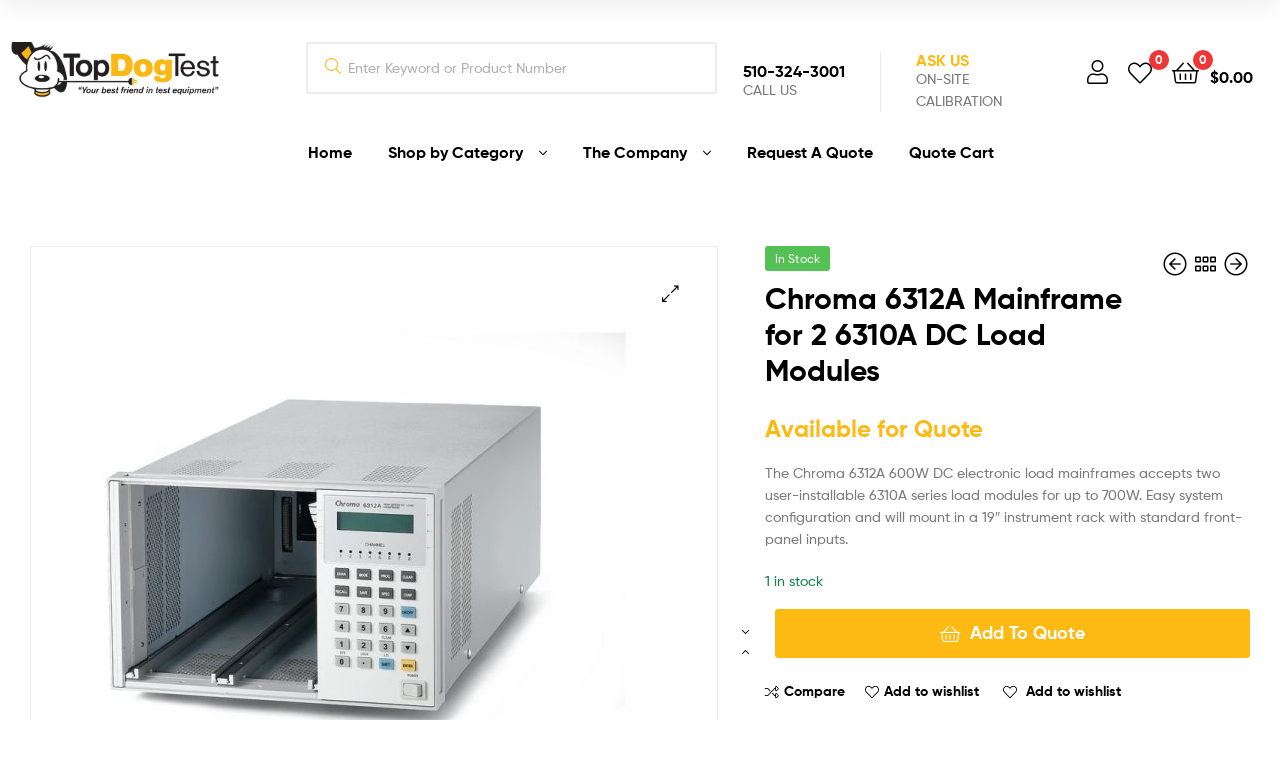

--- FILE ---
content_type: text/html; charset=UTF-8
request_url: https://topdogtest.net/shop/ac-dc-loads/chroma-6312a-mainframe-for-2-6310a-dc-load-modules/
body_size: 251141
content:
<!DOCTYPE html>
<html lang="en-US">
<head>
	<meta charset="UTF-8">
	<meta name="viewport" content="width=device-width, initial-scale=1.0, viewport-fit=cover" />						<script>document.documentElement.className = document.documentElement.className + ' yes-js js_active js'</script>
				<meta name='robots' content='index, follow, max-image-preview:large, max-snippet:-1, max-video-preview:-1' />
<link rel="dns-prefetch" href="//fonts.googleapis.com">
<link rel="dns-prefetch" href="//s.w.org">

<link rel="preload" as="font" type="font/woff2" crossorigin="anonymous" href="https://topdogtest.net/wp-content/themes/ekommart/assets/fonts/new/Gilroy-Medium.woff2">
<link rel="preload" as="font" type="font/woff2" crossorigin="anonymous" href="https://topdogtest.net/wp-content/themes/ekommart/assets/fonts/new/Gilroy-Bold.woff2">
<link rel="preload" as="font" type="font/woff2" crossorigin="anonymous" href="https://topdogtest.net/wp-content/themes/ekommart/assets/fonts/ekommart-icon.woff2">

	<!-- This site is optimized with the Yoast SEO plugin v19.10 - https://yoast.com/wordpress/plugins/seo/ -->
	<title>Chroma 6312A Mainframe for 2 6310A DC Load Modules - TopDogTest</title>
	<link rel="canonical" href="https://topdogtest.net/shop/ac-dc-loads/chroma-6312a-mainframe-for-2-6310a-dc-load-modules/" />
	<meta property="og:locale" content="en_US" />
	<meta property="og:type" content="article" />
	<meta property="og:title" content="Chroma 6312A Mainframe for 2 6310A DC Load Modules - TopDogTest" />
	<meta property="og:description" content="The Chroma 6312A 600W DC electronic load mainframes accepts two user-installable 6310A series load modules for up to 700W. Easy system configuration and will mount in a 19&quot; instrument rack with standard front-panel inputs." />
	<meta property="og:url" content="https://topdogtest.net/shop/ac-dc-loads/chroma-6312a-mainframe-for-2-6310a-dc-load-modules/" />
	<meta property="og:site_name" content="TopDogTest" />
	<meta property="article:modified_time" content="2023-02-28T00:51:22+00:00" />
	<meta property="og:image" content="https://topdogtest.net/wp-content/uploads/2020/08/chroma6312a.jpg" />
	<meta property="og:image:width" content="800" />
	<meta property="og:image:height" content="800" />
	<meta property="og:image:type" content="image/jpeg" />
	<meta name="twitter:card" content="summary_large_image" />
	<script type="application/ld+json" class="yoast-schema-graph">{"@context":"https://schema.org","@graph":[{"@type":"WebPage","@id":"https://topdogtest.net/shop/ac-dc-loads/chroma-6312a-mainframe-for-2-6310a-dc-load-modules/","url":"https://topdogtest.net/shop/ac-dc-loads/chroma-6312a-mainframe-for-2-6310a-dc-load-modules/","name":"Chroma 6312A Mainframe for 2 6310A DC Load Modules - TopDogTest","isPartOf":{"@id":"https://topdogtest.net/#website"},"primaryImageOfPage":{"@id":"https://topdogtest.net/shop/ac-dc-loads/chroma-6312a-mainframe-for-2-6310a-dc-load-modules/#primaryimage"},"image":{"@id":"https://topdogtest.net/shop/ac-dc-loads/chroma-6312a-mainframe-for-2-6310a-dc-load-modules/#primaryimage"},"thumbnailUrl":"https://topdogtest.net/wp-content/uploads/2020/08/chroma6312a.jpg","datePublished":"2020-08-05T15:25:20+00:00","dateModified":"2023-02-28T00:51:22+00:00","breadcrumb":{"@id":"https://topdogtest.net/shop/ac-dc-loads/chroma-6312a-mainframe-for-2-6310a-dc-load-modules/#breadcrumb"},"inLanguage":"en-US","potentialAction":[{"@type":"ReadAction","target":["https://topdogtest.net/shop/ac-dc-loads/chroma-6312a-mainframe-for-2-6310a-dc-load-modules/"]}]},{"@type":"ImageObject","inLanguage":"en-US","@id":"https://topdogtest.net/shop/ac-dc-loads/chroma-6312a-mainframe-for-2-6310a-dc-load-modules/#primaryimage","url":"https://topdogtest.net/wp-content/uploads/2020/08/chroma6312a.jpg","contentUrl":"https://topdogtest.net/wp-content/uploads/2020/08/chroma6312a.jpg","width":800,"height":800},{"@type":"BreadcrumbList","@id":"https://topdogtest.net/shop/ac-dc-loads/chroma-6312a-mainframe-for-2-6310a-dc-load-modules/#breadcrumb","itemListElement":[{"@type":"ListItem","position":1,"name":"Home","item":"https://topdogtest.net/"},{"@type":"ListItem","position":2,"name":"Products","item":"https://topdogtest.net/shop/"},{"@type":"ListItem","position":3,"name":"Chroma 6312A Mainframe for 2 6310A DC Load Modules"}]},{"@type":"WebSite","@id":"https://topdogtest.net/#website","url":"https://topdogtest.net/","name":"TopDogTest","description":"Test and Measurement Parts","publisher":{"@id":"https://topdogtest.net/#organization"},"potentialAction":[{"@type":"SearchAction","target":{"@type":"EntryPoint","urlTemplate":"https://topdogtest.net/?s={search_term_string}"},"query-input":"required name=search_term_string"}],"inLanguage":"en-US"},{"@type":"Organization","@id":"https://topdogtest.net/#organization","name":"TOPDOGTEST","url":"https://topdogtest.net/","logo":{"@type":"ImageObject","inLanguage":"en-US","@id":"https://topdogtest.net/#/schema/logo/image/","url":"https://topdogtest.net/wp-content/uploads/2020/02/s5_logo.png","contentUrl":"https://topdogtest.net/wp-content/uploads/2020/02/s5_logo.png","width":259,"height":70,"caption":"TOPDOGTEST"},"image":{"@id":"https://topdogtest.net/#/schema/logo/image/"}}]}</script>
	<!-- / Yoast SEO plugin. -->


<link rel='dns-prefetch' href='//s.w.org' />
<link rel="alternate" type="application/rss+xml" title="TopDogTest &raquo; Feed" href="https://topdogtest.net/feed/" />
<link rel="alternate" type="application/rss+xml" title="TopDogTest &raquo; Comments Feed" href="https://topdogtest.net/comments/feed/" />
<script type="text/javascript">
window._wpemojiSettings = {"baseUrl":"https:\/\/s.w.org\/images\/core\/emoji\/14.0.0\/72x72\/","ext":".png","svgUrl":"https:\/\/s.w.org\/images\/core\/emoji\/14.0.0\/svg\/","svgExt":".svg","source":{"concatemoji":"https:\/\/topdogtest.net\/wp-includes\/js\/wp-emoji-release.min.js?ver=6.0.10"}};
/*! This file is auto-generated */
!function(e,a,t){var n,r,o,i=a.createElement("canvas"),p=i.getContext&&i.getContext("2d");function s(e,t){var a=String.fromCharCode,e=(p.clearRect(0,0,i.width,i.height),p.fillText(a.apply(this,e),0,0),i.toDataURL());return p.clearRect(0,0,i.width,i.height),p.fillText(a.apply(this,t),0,0),e===i.toDataURL()}function c(e){var t=a.createElement("script");t.src=e,t.defer=t.type="text/javascript",a.getElementsByTagName("head")[0].appendChild(t)}for(o=Array("flag","emoji"),t.supports={everything:!0,everythingExceptFlag:!0},r=0;r<o.length;r++)t.supports[o[r]]=function(e){if(!p||!p.fillText)return!1;switch(p.textBaseline="top",p.font="600 32px Arial",e){case"flag":return s([127987,65039,8205,9895,65039],[127987,65039,8203,9895,65039])?!1:!s([55356,56826,55356,56819],[55356,56826,8203,55356,56819])&&!s([55356,57332,56128,56423,56128,56418,56128,56421,56128,56430,56128,56423,56128,56447],[55356,57332,8203,56128,56423,8203,56128,56418,8203,56128,56421,8203,56128,56430,8203,56128,56423,8203,56128,56447]);case"emoji":return!s([129777,127995,8205,129778,127999],[129777,127995,8203,129778,127999])}return!1}(o[r]),t.supports.everything=t.supports.everything&&t.supports[o[r]],"flag"!==o[r]&&(t.supports.everythingExceptFlag=t.supports.everythingExceptFlag&&t.supports[o[r]]);t.supports.everythingExceptFlag=t.supports.everythingExceptFlag&&!t.supports.flag,t.DOMReady=!1,t.readyCallback=function(){t.DOMReady=!0},t.supports.everything||(n=function(){t.readyCallback()},a.addEventListener?(a.addEventListener("DOMContentLoaded",n,!1),e.addEventListener("load",n,!1)):(e.attachEvent("onload",n),a.attachEvent("onreadystatechange",function(){"complete"===a.readyState&&t.readyCallback()})),(e=t.source||{}).concatemoji?c(e.concatemoji):e.wpemoji&&e.twemoji&&(c(e.twemoji),c(e.wpemoji)))}(window,document,window._wpemojiSettings);
</script>
<style type="text/css">
img.wp-smiley,
img.emoji {
	display: inline !important;
	border: none !important;
	box-shadow: none !important;
	height: 1em !important;
	width: 1em !important;
	margin: 0 0.07em !important;
	vertical-align: -0.1em !important;
	background: none !important;
	padding: 0 !important;
}
</style>
	<link rel='stylesheet' id='wp-block-library-css'  href='https://topdogtest.net/wp-includes/css/dist/block-library/style.min.css?ver=6.0.10' type='text/css' media='all' />
<style id='wp-block-library-theme-inline-css' type='text/css'>
.wp-block-audio figcaption{color:#555;font-size:13px;text-align:center}.is-dark-theme .wp-block-audio figcaption{color:hsla(0,0%,100%,.65)}.wp-block-code{border:1px solid #ccc;border-radius:4px;font-family:Menlo,Consolas,monaco,monospace;padding:.8em 1em}.wp-block-embed figcaption{color:#555;font-size:13px;text-align:center}.is-dark-theme .wp-block-embed figcaption{color:hsla(0,0%,100%,.65)}.blocks-gallery-caption{color:#555;font-size:13px;text-align:center}.is-dark-theme .blocks-gallery-caption{color:hsla(0,0%,100%,.65)}.wp-block-image figcaption{color:#555;font-size:13px;text-align:center}.is-dark-theme .wp-block-image figcaption{color:hsla(0,0%,100%,.65)}.wp-block-pullquote{border-top:4px solid;border-bottom:4px solid;margin-bottom:1.75em;color:currentColor}.wp-block-pullquote__citation,.wp-block-pullquote cite,.wp-block-pullquote footer{color:currentColor;text-transform:uppercase;font-size:.8125em;font-style:normal}.wp-block-quote{border-left:.25em solid;margin:0 0 1.75em;padding-left:1em}.wp-block-quote cite,.wp-block-quote footer{color:currentColor;font-size:.8125em;position:relative;font-style:normal}.wp-block-quote.has-text-align-right{border-left:none;border-right:.25em solid;padding-left:0;padding-right:1em}.wp-block-quote.has-text-align-center{border:none;padding-left:0}.wp-block-quote.is-large,.wp-block-quote.is-style-large,.wp-block-quote.is-style-plain{border:none}.wp-block-search .wp-block-search__label{font-weight:700}:where(.wp-block-group.has-background){padding:1.25em 2.375em}.wp-block-separator.has-css-opacity{opacity:.4}.wp-block-separator{border:none;border-bottom:2px solid;margin-left:auto;margin-right:auto}.wp-block-separator.has-alpha-channel-opacity{opacity:1}.wp-block-separator:not(.is-style-wide):not(.is-style-dots){width:100px}.wp-block-separator.has-background:not(.is-style-dots){border-bottom:none;height:1px}.wp-block-separator.has-background:not(.is-style-wide):not(.is-style-dots){height:2px}.wp-block-table thead{border-bottom:3px solid}.wp-block-table tfoot{border-top:3px solid}.wp-block-table td,.wp-block-table th{padding:.5em;border:1px solid;word-break:normal}.wp-block-table figcaption{color:#555;font-size:13px;text-align:center}.is-dark-theme .wp-block-table figcaption{color:hsla(0,0%,100%,.65)}.wp-block-video figcaption{color:#555;font-size:13px;text-align:center}.is-dark-theme .wp-block-video figcaption{color:hsla(0,0%,100%,.65)}.wp-block-template-part.has-background{padding:1.25em 2.375em;margin-top:0;margin-bottom:0}
</style>
<link rel='stylesheet' id='wc-blocks-vendors-style-css'  href='https://topdogtest.net/wp-content/plugins/woocommerce/packages/woocommerce-blocks/build/wc-blocks-vendors-style.css?ver=8.7.5' type='text/css' media='all' />
<link rel='stylesheet' id='wc-blocks-style-css'  href='https://topdogtest.net/wp-content/plugins/woocommerce/packages/woocommerce-blocks/build/wc-blocks-style.css?ver=8.7.5' type='text/css' media='all' />
<link rel='stylesheet' id='jquery-selectBox-css'  href='https://topdogtest.net/wp-content/plugins/yith-woocommerce-wishlist/assets/css/jquery.selectBox.css?ver=1.2.0' type='text/css' media='all' />
<link rel='stylesheet' id='yith-wcwl-font-awesome-css'  href='https://topdogtest.net/wp-content/plugins/yith-woocommerce-wishlist/assets/css/font-awesome.css?ver=4.7.0' type='text/css' media='all' />
<link rel='stylesheet' id='woocommerce_prettyPhoto_css-css'  href='//topdogtest.net/wp-content/plugins/woocommerce/assets/css/prettyPhoto.css?ver=3.1.6' type='text/css' media='all' />
<link rel='stylesheet' id='yith-wcwl-main-css'  href='https://topdogtest.net/wp-content/plugins/yith-woocommerce-wishlist/assets/css/style.css?ver=3.14.0' type='text/css' media='all' />
<style id='yith-wcwl-main-inline-css' type='text/css'>
.yith-wcwl-share li a{color: #FFFFFF;}.yith-wcwl-share li a:hover{color: #FFFFFF;}.yith-wcwl-share a.facebook{background: #39599E; background-color: #39599E;}.yith-wcwl-share a.facebook:hover{background: #39599E; background-color: #39599E;}.yith-wcwl-share a.twitter{background: #45AFE2; background-color: #45AFE2;}.yith-wcwl-share a.twitter:hover{background: #39599E; background-color: #39599E;}.yith-wcwl-share a.pinterest{background: #AB2E31; background-color: #AB2E31;}.yith-wcwl-share a.pinterest:hover{background: #39599E; background-color: #39599E;}.yith-wcwl-share a.email{background: #FBB102; background-color: #FBB102;}.yith-wcwl-share a.email:hover{background: #39599E; background-color: #39599E;}.yith-wcwl-share a.whatsapp{background: #00A901; background-color: #00A901;}.yith-wcwl-share a.whatsapp:hover{background: #39599E; background-color: #39599E;}
</style>
<link rel='stylesheet' id='ekommart-gutenberg-blocks-css'  href='https://topdogtest.net/wp-content/themes/ekommart/assets/css/base/gutenberg-blocks.css?ver=3.7.8' type='text/css' media='all' />
<style id='global-styles-inline-css' type='text/css'>
body{--wp--preset--color--black: #000000;--wp--preset--color--cyan-bluish-gray: #abb8c3;--wp--preset--color--white: #ffffff;--wp--preset--color--pale-pink: #f78da7;--wp--preset--color--vivid-red: #cf2e2e;--wp--preset--color--luminous-vivid-orange: #ff6900;--wp--preset--color--luminous-vivid-amber: #fcb900;--wp--preset--color--light-green-cyan: #7bdcb5;--wp--preset--color--vivid-green-cyan: #00d084;--wp--preset--color--pale-cyan-blue: #8ed1fc;--wp--preset--color--vivid-cyan-blue: #0693e3;--wp--preset--color--vivid-purple: #9b51e0;--wp--preset--gradient--vivid-cyan-blue-to-vivid-purple: linear-gradient(135deg,rgba(6,147,227,1) 0%,rgb(155,81,224) 100%);--wp--preset--gradient--light-green-cyan-to-vivid-green-cyan: linear-gradient(135deg,rgb(122,220,180) 0%,rgb(0,208,130) 100%);--wp--preset--gradient--luminous-vivid-amber-to-luminous-vivid-orange: linear-gradient(135deg,rgba(252,185,0,1) 0%,rgba(255,105,0,1) 100%);--wp--preset--gradient--luminous-vivid-orange-to-vivid-red: linear-gradient(135deg,rgba(255,105,0,1) 0%,rgb(207,46,46) 100%);--wp--preset--gradient--very-light-gray-to-cyan-bluish-gray: linear-gradient(135deg,rgb(238,238,238) 0%,rgb(169,184,195) 100%);--wp--preset--gradient--cool-to-warm-spectrum: linear-gradient(135deg,rgb(74,234,220) 0%,rgb(151,120,209) 20%,rgb(207,42,186) 40%,rgb(238,44,130) 60%,rgb(251,105,98) 80%,rgb(254,248,76) 100%);--wp--preset--gradient--blush-light-purple: linear-gradient(135deg,rgb(255,206,236) 0%,rgb(152,150,240) 100%);--wp--preset--gradient--blush-bordeaux: linear-gradient(135deg,rgb(254,205,165) 0%,rgb(254,45,45) 50%,rgb(107,0,62) 100%);--wp--preset--gradient--luminous-dusk: linear-gradient(135deg,rgb(255,203,112) 0%,rgb(199,81,192) 50%,rgb(65,88,208) 100%);--wp--preset--gradient--pale-ocean: linear-gradient(135deg,rgb(255,245,203) 0%,rgb(182,227,212) 50%,rgb(51,167,181) 100%);--wp--preset--gradient--electric-grass: linear-gradient(135deg,rgb(202,248,128) 0%,rgb(113,206,126) 100%);--wp--preset--gradient--midnight: linear-gradient(135deg,rgb(2,3,129) 0%,rgb(40,116,252) 100%);--wp--preset--duotone--dark-grayscale: url('#wp-duotone-dark-grayscale');--wp--preset--duotone--grayscale: url('#wp-duotone-grayscale');--wp--preset--duotone--purple-yellow: url('#wp-duotone-purple-yellow');--wp--preset--duotone--blue-red: url('#wp-duotone-blue-red');--wp--preset--duotone--midnight: url('#wp-duotone-midnight');--wp--preset--duotone--magenta-yellow: url('#wp-duotone-magenta-yellow');--wp--preset--duotone--purple-green: url('#wp-duotone-purple-green');--wp--preset--duotone--blue-orange: url('#wp-duotone-blue-orange');--wp--preset--font-size--small: 14px;--wp--preset--font-size--medium: 23px;--wp--preset--font-size--large: 26px;--wp--preset--font-size--x-large: 42px;--wp--preset--font-size--normal: 16px;--wp--preset--font-size--huge: 37px;}.has-black-color{color: var(--wp--preset--color--black) !important;}.has-cyan-bluish-gray-color{color: var(--wp--preset--color--cyan-bluish-gray) !important;}.has-white-color{color: var(--wp--preset--color--white) !important;}.has-pale-pink-color{color: var(--wp--preset--color--pale-pink) !important;}.has-vivid-red-color{color: var(--wp--preset--color--vivid-red) !important;}.has-luminous-vivid-orange-color{color: var(--wp--preset--color--luminous-vivid-orange) !important;}.has-luminous-vivid-amber-color{color: var(--wp--preset--color--luminous-vivid-amber) !important;}.has-light-green-cyan-color{color: var(--wp--preset--color--light-green-cyan) !important;}.has-vivid-green-cyan-color{color: var(--wp--preset--color--vivid-green-cyan) !important;}.has-pale-cyan-blue-color{color: var(--wp--preset--color--pale-cyan-blue) !important;}.has-vivid-cyan-blue-color{color: var(--wp--preset--color--vivid-cyan-blue) !important;}.has-vivid-purple-color{color: var(--wp--preset--color--vivid-purple) !important;}.has-black-background-color{background-color: var(--wp--preset--color--black) !important;}.has-cyan-bluish-gray-background-color{background-color: var(--wp--preset--color--cyan-bluish-gray) !important;}.has-white-background-color{background-color: var(--wp--preset--color--white) !important;}.has-pale-pink-background-color{background-color: var(--wp--preset--color--pale-pink) !important;}.has-vivid-red-background-color{background-color: var(--wp--preset--color--vivid-red) !important;}.has-luminous-vivid-orange-background-color{background-color: var(--wp--preset--color--luminous-vivid-orange) !important;}.has-luminous-vivid-amber-background-color{background-color: var(--wp--preset--color--luminous-vivid-amber) !important;}.has-light-green-cyan-background-color{background-color: var(--wp--preset--color--light-green-cyan) !important;}.has-vivid-green-cyan-background-color{background-color: var(--wp--preset--color--vivid-green-cyan) !important;}.has-pale-cyan-blue-background-color{background-color: var(--wp--preset--color--pale-cyan-blue) !important;}.has-vivid-cyan-blue-background-color{background-color: var(--wp--preset--color--vivid-cyan-blue) !important;}.has-vivid-purple-background-color{background-color: var(--wp--preset--color--vivid-purple) !important;}.has-black-border-color{border-color: var(--wp--preset--color--black) !important;}.has-cyan-bluish-gray-border-color{border-color: var(--wp--preset--color--cyan-bluish-gray) !important;}.has-white-border-color{border-color: var(--wp--preset--color--white) !important;}.has-pale-pink-border-color{border-color: var(--wp--preset--color--pale-pink) !important;}.has-vivid-red-border-color{border-color: var(--wp--preset--color--vivid-red) !important;}.has-luminous-vivid-orange-border-color{border-color: var(--wp--preset--color--luminous-vivid-orange) !important;}.has-luminous-vivid-amber-border-color{border-color: var(--wp--preset--color--luminous-vivid-amber) !important;}.has-light-green-cyan-border-color{border-color: var(--wp--preset--color--light-green-cyan) !important;}.has-vivid-green-cyan-border-color{border-color: var(--wp--preset--color--vivid-green-cyan) !important;}.has-pale-cyan-blue-border-color{border-color: var(--wp--preset--color--pale-cyan-blue) !important;}.has-vivid-cyan-blue-border-color{border-color: var(--wp--preset--color--vivid-cyan-blue) !important;}.has-vivid-purple-border-color{border-color: var(--wp--preset--color--vivid-purple) !important;}.has-vivid-cyan-blue-to-vivid-purple-gradient-background{background: var(--wp--preset--gradient--vivid-cyan-blue-to-vivid-purple) !important;}.has-light-green-cyan-to-vivid-green-cyan-gradient-background{background: var(--wp--preset--gradient--light-green-cyan-to-vivid-green-cyan) !important;}.has-luminous-vivid-amber-to-luminous-vivid-orange-gradient-background{background: var(--wp--preset--gradient--luminous-vivid-amber-to-luminous-vivid-orange) !important;}.has-luminous-vivid-orange-to-vivid-red-gradient-background{background: var(--wp--preset--gradient--luminous-vivid-orange-to-vivid-red) !important;}.has-very-light-gray-to-cyan-bluish-gray-gradient-background{background: var(--wp--preset--gradient--very-light-gray-to-cyan-bluish-gray) !important;}.has-cool-to-warm-spectrum-gradient-background{background: var(--wp--preset--gradient--cool-to-warm-spectrum) !important;}.has-blush-light-purple-gradient-background{background: var(--wp--preset--gradient--blush-light-purple) !important;}.has-blush-bordeaux-gradient-background{background: var(--wp--preset--gradient--blush-bordeaux) !important;}.has-luminous-dusk-gradient-background{background: var(--wp--preset--gradient--luminous-dusk) !important;}.has-pale-ocean-gradient-background{background: var(--wp--preset--gradient--pale-ocean) !important;}.has-electric-grass-gradient-background{background: var(--wp--preset--gradient--electric-grass) !important;}.has-midnight-gradient-background{background: var(--wp--preset--gradient--midnight) !important;}.has-small-font-size{font-size: var(--wp--preset--font-size--small) !important;}.has-medium-font-size{font-size: var(--wp--preset--font-size--medium) !important;}.has-large-font-size{font-size: var(--wp--preset--font-size--large) !important;}.has-x-large-font-size{font-size: var(--wp--preset--font-size--x-large) !important;}
</style>
<style id='extendify-gutenberg-patterns-and-templates-utilities-inline-css' type='text/css'>
.ext-absolute {
  position: absolute !important;
}

.ext-relative {
  position: relative !important;
}

.ext-top-base {
  top: var(--wp--style--block-gap, 1.75rem) !important;
}

.ext-top-lg {
  top: var(--extendify--spacing--large, 3rem) !important;
}

.ext--top-base {
  top: calc(var(--wp--style--block-gap, 1.75rem) * -1) !important;
}

.ext--top-lg {
  top: calc(var(--extendify--spacing--large, 3rem) * -1) !important;
}

.ext-right-base {
  right: var(--wp--style--block-gap, 1.75rem) !important;
}

.ext-right-lg {
  right: var(--extendify--spacing--large, 3rem) !important;
}

.ext--right-base {
  right: calc(var(--wp--style--block-gap, 1.75rem) * -1) !important;
}

.ext--right-lg {
  right: calc(var(--extendify--spacing--large, 3rem) * -1) !important;
}

.ext-bottom-base {
  bottom: var(--wp--style--block-gap, 1.75rem) !important;
}

.ext-bottom-lg {
  bottom: var(--extendify--spacing--large, 3rem) !important;
}

.ext--bottom-base {
  bottom: calc(var(--wp--style--block-gap, 1.75rem) * -1) !important;
}

.ext--bottom-lg {
  bottom: calc(var(--extendify--spacing--large, 3rem) * -1) !important;
}

.ext-left-base {
  left: var(--wp--style--block-gap, 1.75rem) !important;
}

.ext-left-lg {
  left: var(--extendify--spacing--large, 3rem) !important;
}

.ext--left-base {
  left: calc(var(--wp--style--block-gap, 1.75rem) * -1) !important;
}

.ext--left-lg {
  left: calc(var(--extendify--spacing--large, 3rem) * -1) !important;
}

.ext-order-1 {
  order: 1 !important;
}

.ext-order-2 {
  order: 2 !important;
}

.ext-col-auto {
  grid-column: auto !important;
}

.ext-col-span-1 {
  grid-column: span 1 / span 1 !important;
}

.ext-col-span-2 {
  grid-column: span 2 / span 2 !important;
}

.ext-col-span-3 {
  grid-column: span 3 / span 3 !important;
}

.ext-col-span-4 {
  grid-column: span 4 / span 4 !important;
}

.ext-col-span-5 {
  grid-column: span 5 / span 5 !important;
}

.ext-col-span-6 {
  grid-column: span 6 / span 6 !important;
}

.ext-col-span-7 {
  grid-column: span 7 / span 7 !important;
}

.ext-col-span-8 {
  grid-column: span 8 / span 8 !important;
}

.ext-col-span-9 {
  grid-column: span 9 / span 9 !important;
}

.ext-col-span-10 {
  grid-column: span 10 / span 10 !important;
}

.ext-col-span-11 {
  grid-column: span 11 / span 11 !important;
}

.ext-col-span-12 {
  grid-column: span 12 / span 12 !important;
}

.ext-col-span-full {
  grid-column: 1 / -1 !important;
}

.ext-col-start-1 {
  grid-column-start: 1 !important;
}

.ext-col-start-2 {
  grid-column-start: 2 !important;
}

.ext-col-start-3 {
  grid-column-start: 3 !important;
}

.ext-col-start-4 {
  grid-column-start: 4 !important;
}

.ext-col-start-5 {
  grid-column-start: 5 !important;
}

.ext-col-start-6 {
  grid-column-start: 6 !important;
}

.ext-col-start-7 {
  grid-column-start: 7 !important;
}

.ext-col-start-8 {
  grid-column-start: 8 !important;
}

.ext-col-start-9 {
  grid-column-start: 9 !important;
}

.ext-col-start-10 {
  grid-column-start: 10 !important;
}

.ext-col-start-11 {
  grid-column-start: 11 !important;
}

.ext-col-start-12 {
  grid-column-start: 12 !important;
}

.ext-col-start-13 {
  grid-column-start: 13 !important;
}

.ext-col-start-auto {
  grid-column-start: auto !important;
}

.ext-col-end-1 {
  grid-column-end: 1 !important;
}

.ext-col-end-2 {
  grid-column-end: 2 !important;
}

.ext-col-end-3 {
  grid-column-end: 3 !important;
}

.ext-col-end-4 {
  grid-column-end: 4 !important;
}

.ext-col-end-5 {
  grid-column-end: 5 !important;
}

.ext-col-end-6 {
  grid-column-end: 6 !important;
}

.ext-col-end-7 {
  grid-column-end: 7 !important;
}

.ext-col-end-8 {
  grid-column-end: 8 !important;
}

.ext-col-end-9 {
  grid-column-end: 9 !important;
}

.ext-col-end-10 {
  grid-column-end: 10 !important;
}

.ext-col-end-11 {
  grid-column-end: 11 !important;
}

.ext-col-end-12 {
  grid-column-end: 12 !important;
}

.ext-col-end-13 {
  grid-column-end: 13 !important;
}

.ext-col-end-auto {
  grid-column-end: auto !important;
}

.ext-row-auto {
  grid-row: auto !important;
}

.ext-row-span-1 {
  grid-row: span 1 / span 1 !important;
}

.ext-row-span-2 {
  grid-row: span 2 / span 2 !important;
}

.ext-row-span-3 {
  grid-row: span 3 / span 3 !important;
}

.ext-row-span-4 {
  grid-row: span 4 / span 4 !important;
}

.ext-row-span-5 {
  grid-row: span 5 / span 5 !important;
}

.ext-row-span-6 {
  grid-row: span 6 / span 6 !important;
}

.ext-row-span-full {
  grid-row: 1 / -1 !important;
}

.ext-row-start-1 {
  grid-row-start: 1 !important;
}

.ext-row-start-2 {
  grid-row-start: 2 !important;
}

.ext-row-start-3 {
  grid-row-start: 3 !important;
}

.ext-row-start-4 {
  grid-row-start: 4 !important;
}

.ext-row-start-5 {
  grid-row-start: 5 !important;
}

.ext-row-start-6 {
  grid-row-start: 6 !important;
}

.ext-row-start-7 {
  grid-row-start: 7 !important;
}

.ext-row-start-auto {
  grid-row-start: auto !important;
}

.ext-row-end-1 {
  grid-row-end: 1 !important;
}

.ext-row-end-2 {
  grid-row-end: 2 !important;
}

.ext-row-end-3 {
  grid-row-end: 3 !important;
}

.ext-row-end-4 {
  grid-row-end: 4 !important;
}

.ext-row-end-5 {
  grid-row-end: 5 !important;
}

.ext-row-end-6 {
  grid-row-end: 6 !important;
}

.ext-row-end-7 {
  grid-row-end: 7 !important;
}

.ext-row-end-auto {
  grid-row-end: auto !important;
}

.ext-m-0:not([style*="margin"]) {
  margin: 0 !important;
}

.ext-m-auto:not([style*="margin"]) {
  margin: auto !important;
}

.ext-m-base:not([style*="margin"]) {
  margin: var(--wp--style--block-gap, 1.75rem) !important;
}

.ext-m-lg:not([style*="margin"]) {
  margin: var(--extendify--spacing--large, 3rem) !important;
}

.ext--m-base:not([style*="margin"]) {
  margin: calc(var(--wp--style--block-gap, 1.75rem) * -1) !important;
}

.ext--m-lg:not([style*="margin"]) {
  margin: calc(var(--extendify--spacing--large, 3rem) * -1) !important;
}

.ext-mx-0:not([style*="margin"]) {
  margin-left: 0 !important;
  margin-right: 0 !important;
}

.ext-mx-auto:not([style*="margin"]) {
  margin-left: auto !important;
  margin-right: auto !important;
}

.ext-mx-base:not([style*="margin"]) {
  margin-left: var(--wp--style--block-gap, 1.75rem) !important;
  margin-right: var(--wp--style--block-gap, 1.75rem) !important;
}

.ext-mx-lg:not([style*="margin"]) {
  margin-left: var(--extendify--spacing--large, 3rem) !important;
  margin-right: var(--extendify--spacing--large, 3rem) !important;
}

.ext--mx-base:not([style*="margin"]) {
  margin-left: calc(var(--wp--style--block-gap, 1.75rem) * -1) !important;
  margin-right: calc(var(--wp--style--block-gap, 1.75rem) * -1) !important;
}

.ext--mx-lg:not([style*="margin"]) {
  margin-left: calc(var(--extendify--spacing--large, 3rem) * -1) !important;
  margin-right: calc(var(--extendify--spacing--large, 3rem) * -1) !important;
}

.ext-my-0:not([style*="margin"]) {
  margin-top: 0 !important;
  margin-bottom: 0 !important;
}

.ext-my-auto:not([style*="margin"]) {
  margin-top: auto !important;
  margin-bottom: auto !important;
}

.ext-my-base:not([style*="margin"]) {
  margin-top: var(--wp--style--block-gap, 1.75rem) !important;
  margin-bottom: var(--wp--style--block-gap, 1.75rem) !important;
}

.ext-my-lg:not([style*="margin"]) {
  margin-top: var(--extendify--spacing--large, 3rem) !important;
  margin-bottom: var(--extendify--spacing--large, 3rem) !important;
}

.ext--my-base:not([style*="margin"]) {
  margin-top: calc(var(--wp--style--block-gap, 1.75rem) * -1) !important;
  margin-bottom: calc(var(--wp--style--block-gap, 1.75rem) * -1) !important;
}

.ext--my-lg:not([style*="margin"]) {
  margin-top: calc(var(--extendify--spacing--large, 3rem) * -1) !important;
  margin-bottom: calc(var(--extendify--spacing--large, 3rem) * -1) !important;
}

.ext-mt-0:not([style*="margin"]) {
  margin-top: 0 !important;
}

.ext-mt-auto:not([style*="margin"]) {
  margin-top: auto !important;
}

.ext-mt-base:not([style*="margin"]) {
  margin-top: var(--wp--style--block-gap, 1.75rem) !important;
}

.ext-mt-lg:not([style*="margin"]) {
  margin-top: var(--extendify--spacing--large, 3rem) !important;
}

.ext--mt-base:not([style*="margin"]) {
  margin-top: calc(var(--wp--style--block-gap, 1.75rem) * -1) !important;
}

.ext--mt-lg:not([style*="margin"]) {
  margin-top: calc(var(--extendify--spacing--large, 3rem) * -1) !important;
}

.ext-mr-0:not([style*="margin"]) {
  margin-right: 0 !important;
}

.ext-mr-auto:not([style*="margin"]) {
  margin-right: auto !important;
}

.ext-mr-base:not([style*="margin"]) {
  margin-right: var(--wp--style--block-gap, 1.75rem) !important;
}

.ext-mr-lg:not([style*="margin"]) {
  margin-right: var(--extendify--spacing--large, 3rem) !important;
}

.ext--mr-base:not([style*="margin"]) {
  margin-right: calc(var(--wp--style--block-gap, 1.75rem) * -1) !important;
}

.ext--mr-lg:not([style*="margin"]) {
  margin-right: calc(var(--extendify--spacing--large, 3rem) * -1) !important;
}

.ext-mb-0:not([style*="margin"]) {
  margin-bottom: 0 !important;
}

.ext-mb-auto:not([style*="margin"]) {
  margin-bottom: auto !important;
}

.ext-mb-base:not([style*="margin"]) {
  margin-bottom: var(--wp--style--block-gap, 1.75rem) !important;
}

.ext-mb-lg:not([style*="margin"]) {
  margin-bottom: var(--extendify--spacing--large, 3rem) !important;
}

.ext--mb-base:not([style*="margin"]) {
  margin-bottom: calc(var(--wp--style--block-gap, 1.75rem) * -1) !important;
}

.ext--mb-lg:not([style*="margin"]) {
  margin-bottom: calc(var(--extendify--spacing--large, 3rem) * -1) !important;
}

.ext-ml-0:not([style*="margin"]) {
  margin-left: 0 !important;
}

.ext-ml-auto:not([style*="margin"]) {
  margin-left: auto !important;
}

.ext-ml-base:not([style*="margin"]) {
  margin-left: var(--wp--style--block-gap, 1.75rem) !important;
}

.ext-ml-lg:not([style*="margin"]) {
  margin-left: var(--extendify--spacing--large, 3rem) !important;
}

.ext--ml-base:not([style*="margin"]) {
  margin-left: calc(var(--wp--style--block-gap, 1.75rem) * -1) !important;
}

.ext--ml-lg:not([style*="margin"]) {
  margin-left: calc(var(--extendify--spacing--large, 3rem) * -1) !important;
}

.ext-block {
  display: block !important;
}

.ext-inline-block {
  display: inline-block !important;
}

.ext-inline {
  display: inline !important;
}

.ext-flex {
  display: flex !important;
}

.ext-inline-flex {
  display: inline-flex !important;
}

.ext-grid {
  display: grid !important;
}

.ext-inline-grid {
  display: inline-grid !important;
}

.ext-hidden {
  display: none !important;
}

.ext-w-auto {
  width: auto !important;
}

.ext-w-full {
  width: 100% !important;
}

.ext-max-w-full {
  max-width: 100% !important;
}

.ext-flex-1 {
  flex: 1 1 0% !important;
}

.ext-flex-auto {
  flex: 1 1 auto !important;
}

.ext-flex-initial {
  flex: 0 1 auto !important;
}

.ext-flex-none {
  flex: none !important;
}

.ext-flex-shrink-0 {
  flex-shrink: 0 !important;
}

.ext-flex-shrink {
  flex-shrink: 1 !important;
}

.ext-flex-grow-0 {
  flex-grow: 0 !important;
}

.ext-flex-grow {
  flex-grow: 1 !important;
}

.ext-list-none {
  list-style-type: none !important;
}

.ext-grid-cols-1 {
  grid-template-columns: repeat(1, minmax(0, 1fr)) !important;
}

.ext-grid-cols-2 {
  grid-template-columns: repeat(2, minmax(0, 1fr)) !important;
}

.ext-grid-cols-3 {
  grid-template-columns: repeat(3, minmax(0, 1fr)) !important;
}

.ext-grid-cols-4 {
  grid-template-columns: repeat(4, minmax(0, 1fr)) !important;
}

.ext-grid-cols-5 {
  grid-template-columns: repeat(5, minmax(0, 1fr)) !important;
}

.ext-grid-cols-6 {
  grid-template-columns: repeat(6, minmax(0, 1fr)) !important;
}

.ext-grid-cols-7 {
  grid-template-columns: repeat(7, minmax(0, 1fr)) !important;
}

.ext-grid-cols-8 {
  grid-template-columns: repeat(8, minmax(0, 1fr)) !important;
}

.ext-grid-cols-9 {
  grid-template-columns: repeat(9, minmax(0, 1fr)) !important;
}

.ext-grid-cols-10 {
  grid-template-columns: repeat(10, minmax(0, 1fr)) !important;
}

.ext-grid-cols-11 {
  grid-template-columns: repeat(11, minmax(0, 1fr)) !important;
}

.ext-grid-cols-12 {
  grid-template-columns: repeat(12, minmax(0, 1fr)) !important;
}

.ext-grid-cols-none {
  grid-template-columns: none !important;
}

.ext-grid-rows-1 {
  grid-template-rows: repeat(1, minmax(0, 1fr)) !important;
}

.ext-grid-rows-2 {
  grid-template-rows: repeat(2, minmax(0, 1fr)) !important;
}

.ext-grid-rows-3 {
  grid-template-rows: repeat(3, minmax(0, 1fr)) !important;
}

.ext-grid-rows-4 {
  grid-template-rows: repeat(4, minmax(0, 1fr)) !important;
}

.ext-grid-rows-5 {
  grid-template-rows: repeat(5, minmax(0, 1fr)) !important;
}

.ext-grid-rows-6 {
  grid-template-rows: repeat(6, minmax(0, 1fr)) !important;
}

.ext-grid-rows-none {
  grid-template-rows: none !important;
}

.ext-flex-row {
  flex-direction: row !important;
}

.ext-flex-row-reverse {
  flex-direction: row-reverse !important;
}

.ext-flex-col {
  flex-direction: column !important;
}

.ext-flex-col-reverse {
  flex-direction: column-reverse !important;
}

.ext-flex-wrap {
  flex-wrap: wrap !important;
}

.ext-flex-wrap-reverse {
  flex-wrap: wrap-reverse !important;
}

.ext-flex-nowrap {
  flex-wrap: nowrap !important;
}

.ext-items-start {
  align-items: flex-start !important;
}

.ext-items-end {
  align-items: flex-end !important;
}

.ext-items-center {
  align-items: center !important;
}

.ext-items-baseline {
  align-items: baseline !important;
}

.ext-items-stretch {
  align-items: stretch !important;
}

.ext-justify-start {
  justify-content: flex-start !important;
}

.ext-justify-end {
  justify-content: flex-end !important;
}

.ext-justify-center {
  justify-content: center !important;
}

.ext-justify-between {
  justify-content: space-between !important;
}

.ext-justify-around {
  justify-content: space-around !important;
}

.ext-justify-evenly {
  justify-content: space-evenly !important;
}

.ext-justify-items-start {
  justify-items: start !important;
}

.ext-justify-items-end {
  justify-items: end !important;
}

.ext-justify-items-center {
  justify-items: center !important;
}

.ext-justify-items-stretch {
  justify-items: stretch !important;
}

.ext-gap-0 {
  gap: 0 !important;
}

.ext-gap-base {
  gap: var(--wp--style--block-gap, 1.75rem) !important;
}

.ext-gap-lg {
  gap: var(--extendify--spacing--large, 3rem) !important;
}

.ext-gap-x-0 {
  -moz-column-gap: 0 !important;
       column-gap: 0 !important;
}

.ext-gap-x-base {
  -moz-column-gap: var(--wp--style--block-gap, 1.75rem) !important;
       column-gap: var(--wp--style--block-gap, 1.75rem) !important;
}

.ext-gap-x-lg {
  -moz-column-gap: var(--extendify--spacing--large, 3rem) !important;
       column-gap: var(--extendify--spacing--large, 3rem) !important;
}

.ext-gap-y-0 {
  row-gap: 0 !important;
}

.ext-gap-y-base {
  row-gap: var(--wp--style--block-gap, 1.75rem) !important;
}

.ext-gap-y-lg {
  row-gap: var(--extendify--spacing--large, 3rem) !important;
}

.ext-justify-self-auto {
  justify-self: auto !important;
}

.ext-justify-self-start {
  justify-self: start !important;
}

.ext-justify-self-end {
  justify-self: end !important;
}

.ext-justify-self-center {
  justify-self: center !important;
}

.ext-justify-self-stretch {
  justify-self: stretch !important;
}

.ext-rounded-none {
  border-radius: 0px !important;
}

.ext-rounded-full {
  border-radius: 9999px !important;
}

.ext-rounded-t-none {
  border-top-left-radius: 0px !important;
  border-top-right-radius: 0px !important;
}

.ext-rounded-t-full {
  border-top-left-radius: 9999px !important;
  border-top-right-radius: 9999px !important;
}

.ext-rounded-r-none {
  border-top-right-radius: 0px !important;
  border-bottom-right-radius: 0px !important;
}

.ext-rounded-r-full {
  border-top-right-radius: 9999px !important;
  border-bottom-right-radius: 9999px !important;
}

.ext-rounded-b-none {
  border-bottom-right-radius: 0px !important;
  border-bottom-left-radius: 0px !important;
}

.ext-rounded-b-full {
  border-bottom-right-radius: 9999px !important;
  border-bottom-left-radius: 9999px !important;
}

.ext-rounded-l-none {
  border-top-left-radius: 0px !important;
  border-bottom-left-radius: 0px !important;
}

.ext-rounded-l-full {
  border-top-left-radius: 9999px !important;
  border-bottom-left-radius: 9999px !important;
}

.ext-rounded-tl-none {
  border-top-left-radius: 0px !important;
}

.ext-rounded-tl-full {
  border-top-left-radius: 9999px !important;
}

.ext-rounded-tr-none {
  border-top-right-radius: 0px !important;
}

.ext-rounded-tr-full {
  border-top-right-radius: 9999px !important;
}

.ext-rounded-br-none {
  border-bottom-right-radius: 0px !important;
}

.ext-rounded-br-full {
  border-bottom-right-radius: 9999px !important;
}

.ext-rounded-bl-none {
  border-bottom-left-radius: 0px !important;
}

.ext-rounded-bl-full {
  border-bottom-left-radius: 9999px !important;
}

.ext-border-0 {
  border-width: 0px !important;
}

.ext-border-t-0 {
  border-top-width: 0px !important;
}

.ext-border-r-0 {
  border-right-width: 0px !important;
}

.ext-border-b-0 {
  border-bottom-width: 0px !important;
}

.ext-border-l-0 {
  border-left-width: 0px !important;
}

.ext-p-0:not([style*="padding"]) {
  padding: 0 !important;
}

.ext-p-base:not([style*="padding"]) {
  padding: var(--wp--style--block-gap, 1.75rem) !important;
}

.ext-p-lg:not([style*="padding"]) {
  padding: var(--extendify--spacing--large, 3rem) !important;
}

.ext-px-0:not([style*="padding"]) {
  padding-left: 0 !important;
  padding-right: 0 !important;
}

.ext-px-base:not([style*="padding"]) {
  padding-left: var(--wp--style--block-gap, 1.75rem) !important;
  padding-right: var(--wp--style--block-gap, 1.75rem) !important;
}

.ext-px-lg:not([style*="padding"]) {
  padding-left: var(--extendify--spacing--large, 3rem) !important;
  padding-right: var(--extendify--spacing--large, 3rem) !important;
}

.ext-py-0:not([style*="padding"]) {
  padding-top: 0 !important;
  padding-bottom: 0 !important;
}

.ext-py-base:not([style*="padding"]) {
  padding-top: var(--wp--style--block-gap, 1.75rem) !important;
  padding-bottom: var(--wp--style--block-gap, 1.75rem) !important;
}

.ext-py-lg:not([style*="padding"]) {
  padding-top: var(--extendify--spacing--large, 3rem) !important;
  padding-bottom: var(--extendify--spacing--large, 3rem) !important;
}

.ext-pt-0:not([style*="padding"]) {
  padding-top: 0 !important;
}

.ext-pt-base:not([style*="padding"]) {
  padding-top: var(--wp--style--block-gap, 1.75rem) !important;
}

.ext-pt-lg:not([style*="padding"]) {
  padding-top: var(--extendify--spacing--large, 3rem) !important;
}

.ext-pr-0:not([style*="padding"]) {
  padding-right: 0 !important;
}

.ext-pr-base:not([style*="padding"]) {
  padding-right: var(--wp--style--block-gap, 1.75rem) !important;
}

.ext-pr-lg:not([style*="padding"]) {
  padding-right: var(--extendify--spacing--large, 3rem) !important;
}

.ext-pb-0:not([style*="padding"]) {
  padding-bottom: 0 !important;
}

.ext-pb-base:not([style*="padding"]) {
  padding-bottom: var(--wp--style--block-gap, 1.75rem) !important;
}

.ext-pb-lg:not([style*="padding"]) {
  padding-bottom: var(--extendify--spacing--large, 3rem) !important;
}

.ext-pl-0:not([style*="padding"]) {
  padding-left: 0 !important;
}

.ext-pl-base:not([style*="padding"]) {
  padding-left: var(--wp--style--block-gap, 1.75rem) !important;
}

.ext-pl-lg:not([style*="padding"]) {
  padding-left: var(--extendify--spacing--large, 3rem) !important;
}

.ext-text-left {
  text-align: left !important;
}

.ext-text-center {
  text-align: center !important;
}

.ext-text-right {
  text-align: right !important;
}

.ext-leading-none {
  line-height: 1 !important;
}

.ext-leading-tight {
  line-height: 1.25 !important;
}

.ext-leading-snug {
  line-height: 1.375 !important;
}

.ext-leading-normal {
  line-height: 1.5 !important;
}

.ext-leading-relaxed {
  line-height: 1.625 !important;
}

.ext-leading-loose {
  line-height: 2 !important;
}

.ext-aspect-square img {
  aspect-ratio: 1 / 1 !important;
  -o-object-fit: cover !important;
     object-fit: cover !important;
}

.ext-aspect-landscape img {
  aspect-ratio: 4 / 3 !important;
  -o-object-fit: cover !important;
     object-fit: cover !important;
}

.ext-aspect-landscape-wide img {
  aspect-ratio: 16 / 9 !important;
  -o-object-fit: cover !important;
     object-fit: cover !important;
}

.ext-aspect-portrait img {
  aspect-ratio: 3 / 4 !important;
  -o-object-fit: cover !important;
     object-fit: cover !important;
}

.ext-aspect-square .components-resizable-box__container,
.ext-aspect-landscape .components-resizable-box__container,
.ext-aspect-landscape-wide .components-resizable-box__container,
.ext-aspect-portrait .components-resizable-box__container {
  height: auto !important;
}

.clip-path--rhombus img {
  -webkit-clip-path: polygon(15% 6%, 80% 29%, 84% 93%, 23% 69%) !important;
          clip-path: polygon(15% 6%, 80% 29%, 84% 93%, 23% 69%) !important;
}

.clip-path--diamond img {
  -webkit-clip-path: polygon(5% 29%, 60% 2%, 91% 64%, 36% 89%) !important;
          clip-path: polygon(5% 29%, 60% 2%, 91% 64%, 36% 89%) !important;
}

.clip-path--rhombus-alt img {
  -webkit-clip-path: polygon(14% 9%, 85% 24%, 91% 89%, 19% 76%) !important;
          clip-path: polygon(14% 9%, 85% 24%, 91% 89%, 19% 76%) !important;
}

/*
The .ext utility is a top-level class that we use to target contents within our patterns.
We use it here to ensure columns blocks display well across themes.
*/

.wp-block-columns[class*="fullwidth-cols"] {
  /* no suggestion */
  margin-bottom: unset !important;
}

.wp-block-column.editor\:pointer-events-none {
  /* no suggestion */
  margin-top: 0 !important;
  margin-bottom: 0 !important;
}

.is-root-container.block-editor-block-list__layout
    > [data-align="full"]:not(:first-of-type)
    > .wp-block-column.editor\:pointer-events-none,
.is-root-container.block-editor-block-list__layout
    > [data-align="wide"]
    > .wp-block-column.editor\:pointer-events-none {
  /* no suggestion */
  margin-top: calc(-1 * var(--wp--style--block-gap, 28px)) !important;
}

.is-root-container.block-editor-block-list__layout
    > [data-align="full"]:not(:first-of-type)
    > .ext-my-0,
.is-root-container.block-editor-block-list__layout
    > [data-align="wide"]
    > .ext-my-0:not([style*="margin"]) {
  /* no suggestion */
  margin-top: calc(-1 * var(--wp--style--block-gap, 28px)) !important;
}

/* Some popular themes use padding instead of core margin for columns; remove it */

.ext .wp-block-columns .wp-block-column[style*="padding"] {
  /* no suggestion */
  padding-left: 0 !important;
  padding-right: 0 !important;
}

/* Some popular themes add double spacing between columns; remove it */

.ext
    .wp-block-columns
    + .wp-block-columns:not([class*="mt-"]):not([class*="my-"]):not([style*="margin"]) {
  /* no suggestion */
  margin-top: 0 !important;
}

[class*="fullwidth-cols"] .wp-block-column:first-child,
[class*="fullwidth-cols"] .wp-block-group:first-child {
  /* no suggestion */
}

[class*="fullwidth-cols"] .wp-block-column:first-child, [class*="fullwidth-cols"] .wp-block-group:first-child {
  margin-top: 0 !important;
}

[class*="fullwidth-cols"] .wp-block-column:last-child,
[class*="fullwidth-cols"] .wp-block-group:last-child {
  /* no suggestion */
}

[class*="fullwidth-cols"] .wp-block-column:last-child, [class*="fullwidth-cols"] .wp-block-group:last-child {
  margin-bottom: 0 !important;
}

[class*="fullwidth-cols"] .wp-block-column:first-child > * {
  /* no suggestion */
  margin-top: 0 !important;
}

[class*="fullwidth-cols"] .wp-block-column > *:first-child {
  /* no suggestion */
  margin-top: 0 !important;
}

[class*="fullwidth-cols"] .wp-block-column > *:last-child {
  /* no suggestion */
  margin-bottom: 0 !important;
}

.ext .is-not-stacked-on-mobile .wp-block-column {
  /* no suggestion */
  margin-bottom: 0 !important;
}

/* Add base margin bottom to all columns */

.wp-block-columns[class*="fullwidth-cols"]:not(.is-not-stacked-on-mobile)
    > .wp-block-column:not(:last-child) {
  /* no suggestion */
  margin-bottom: var(--wp--style--block-gap, 1.75rem) !important;
}

@media (min-width: 782px) {
  .wp-block-columns[class*="fullwidth-cols"]:not(.is-not-stacked-on-mobile)
        > .wp-block-column:not(:last-child) {
    /* no suggestion */
    margin-bottom: 0 !important;
  }
}

/* Remove margin bottom from "not-stacked" columns */

.wp-block-columns[class*="fullwidth-cols"].is-not-stacked-on-mobile
    > .wp-block-column {
  /* no suggestion */
  margin-bottom: 0 !important;
}

@media (min-width: 600px) and (max-width: 781px) {
  .wp-block-columns[class*="fullwidth-cols"]:not(.is-not-stacked-on-mobile)
        > .wp-block-column:nth-child(even) {
    /* no suggestion */
    margin-left: var(--wp--style--block-gap, 2em) !important;
  }
}

/*
    The `tablet:fullwidth-cols` and `desktop:fullwidth-cols` utilities are used
    to counter the core/columns responsive for at our breakpoints.
*/

@media (max-width: 781px) {
  .tablet\:fullwidth-cols.wp-block-columns:not(.is-not-stacked-on-mobile) {
    flex-wrap: wrap !important;
  }

  .tablet\:fullwidth-cols.wp-block-columns:not(.is-not-stacked-on-mobile)
        > .wp-block-column {
    margin-left: 0 !important;
  }

  .tablet\:fullwidth-cols.wp-block-columns:not(.is-not-stacked-on-mobile)
        > .wp-block-column:not([style*="margin"]) {
    /* no suggestion */
    margin-left: 0 !important;
  }

  .tablet\:fullwidth-cols.wp-block-columns:not(.is-not-stacked-on-mobile)
        > .wp-block-column {
    flex-basis: 100% !important; /* Required to negate core/columns flex-basis */
  }
}

@media (max-width: 1079px) {
  .desktop\:fullwidth-cols.wp-block-columns:not(.is-not-stacked-on-mobile) {
    flex-wrap: wrap !important;
  }

  .desktop\:fullwidth-cols.wp-block-columns:not(.is-not-stacked-on-mobile)
        > .wp-block-column {
    margin-left: 0 !important;
  }

  .desktop\:fullwidth-cols.wp-block-columns:not(.is-not-stacked-on-mobile)
        > .wp-block-column:not([style*="margin"]) {
    /* no suggestion */
    margin-left: 0 !important;
  }

  .desktop\:fullwidth-cols.wp-block-columns:not(.is-not-stacked-on-mobile)
        > .wp-block-column {
    flex-basis: 100% !important; /* Required to negate core/columns flex-basis */
  }

  .desktop\:fullwidth-cols.wp-block-columns:not(.is-not-stacked-on-mobile)
        > .wp-block-column:not(:last-child) {
    margin-bottom: var(--wp--style--block-gap, 1.75rem) !important;
  }
}

.direction-rtl {
  direction: rtl !important;
}

.direction-ltr {
  direction: ltr !important;
}

/* Use "is-style-" prefix to support adding this style to the core/list block */

.is-style-inline-list {
  padding-left: 0 !important;
}

.is-style-inline-list li {
  /* no suggestion */
  list-style-type: none !important;
}

@media (min-width: 782px) {
  .is-style-inline-list li {
    margin-right: var(--wp--style--block-gap, 1.75rem) !important;
    display: inline !important;
  }
}

.is-style-inline-list li:first-child {
  /* no suggestion */
}

@media (min-width: 782px) {
  .is-style-inline-list li:first-child {
    margin-left: 0 !important;
  }
}

.is-style-inline-list li:last-child {
  /* no suggestion */
}

@media (min-width: 782px) {
  .is-style-inline-list li:last-child {
    margin-right: 0 !important;
  }
}

.bring-to-front {
  position: relative !important;
  z-index: 10 !important;
}

.text-stroke {
  -webkit-text-stroke-width: var(
        --wp--custom--typography--text-stroke-width,
        2px
    ) !important;
  -webkit-text-stroke-color: var(--wp--preset--color--background) !important;
}

.text-stroke--primary {
  -webkit-text-stroke-width: var(
        --wp--custom--typography--text-stroke-width,
        2px
    ) !important;
  -webkit-text-stroke-color: var(--wp--preset--color--primary) !important;
}

.text-stroke--secondary {
  -webkit-text-stroke-width: var(
        --wp--custom--typography--text-stroke-width,
        2px
    ) !important;
  -webkit-text-stroke-color: var(--wp--preset--color--secondary) !important;
}

.editor\:no-caption .block-editor-rich-text__editable {
  display: none !important;
}

.editor\:no-inserter > .block-list-appender,
.editor\:no-inserter .wp-block-group__inner-container > .block-list-appender {
  display: none !important;
}

.editor\:no-inserter .wp-block-cover__inner-container > .block-list-appender {
  display: none !important;
}

.editor\:no-inserter .wp-block-column:not(.is-selected) > .block-list-appender {
  display: none !important;
}

.editor\:no-resize .components-resizable-box__handle::after,
.editor\:no-resize .components-resizable-box__side-handle::before,
.editor\:no-resize .components-resizable-box__handle {
  display: none !important;
  pointer-events: none !important;
}

.editor\:no-resize .components-resizable-box__container {
  display: block !important;
}

.editor\:pointer-events-none {
  pointer-events: none !important;
}

.is-style-angled {
  /* no suggestion */
  align-items: center !important;
  justify-content: flex-end !important;
}

.ext .is-style-angled > [class*="_inner-container"] {
  align-items: center !important;
}

.is-style-angled .wp-block-cover__image-background,
.is-style-angled .wp-block-cover__video-background {
  /* no suggestion */
  -webkit-clip-path: polygon(0 0, 30% 0%, 50% 100%, 0% 100%) !important;
          clip-path: polygon(0 0, 30% 0%, 50% 100%, 0% 100%) !important;
  z-index: 1 !important;
}

@media (min-width: 782px) {
  .is-style-angled .wp-block-cover__image-background,
    .is-style-angled .wp-block-cover__video-background {
    /* no suggestion */
    -webkit-clip-path: polygon(0 0, 55% 0%, 65% 100%, 0% 100%) !important;
            clip-path: polygon(0 0, 55% 0%, 65% 100%, 0% 100%) !important;
  }
}

.has-foreground-color {
  /* no suggestion */
  color: var(--wp--preset--color--foreground, #000) !important;
}

.has-foreground-background-color {
  /* no suggestion */
  background-color: var(--wp--preset--color--foreground, #000) !important;
}

.has-background-color {
  /* no suggestion */
  color: var(--wp--preset--color--background, #fff) !important;
}

.has-background-background-color {
  /* no suggestion */
  background-color: var(--wp--preset--color--background, #fff) !important;
}

.has-primary-color {
  /* no suggestion */
  color: var(--wp--preset--color--primary, #4b5563) !important;
}

.has-primary-background-color {
  /* no suggestion */
  background-color: var(--wp--preset--color--primary, #4b5563) !important;
}

.has-secondary-color {
  /* no suggestion */
  color: var(--wp--preset--color--secondary, #9ca3af) !important;
}

.has-secondary-background-color {
  /* no suggestion */
  background-color: var(--wp--preset--color--secondary, #9ca3af) !important;
}

/* Ensure themes that target specific elements use the right colors */

.ext.has-text-color p,
.ext.has-text-color h1,
.ext.has-text-color h2,
.ext.has-text-color h3,
.ext.has-text-color h4,
.ext.has-text-color h5,
.ext.has-text-color h6 {
  /* no suggestion */
  color: currentColor !important;
}

.has-white-color {
  /* no suggestion */
  color: var(--wp--preset--color--white, #fff) !important;
}

.has-black-color {
  /* no suggestion */
  color: var(--wp--preset--color--black, #000) !important;
}

.has-ext-foreground-background-color {
  /* no suggestion */
  background-color: var(
        --wp--preset--color--foreground,
        var(--wp--preset--color--black, #000)
    ) !important;
}

.has-ext-primary-background-color {
  /* no suggestion */
  background-color: var(
        --wp--preset--color--primary,
        var(--wp--preset--color--cyan-bluish-gray, #000)
    ) !important;
}

/* Fix button borders with specified background colors */

.wp-block-button__link.has-black-background-color {
  /* no suggestion */
  border-color: var(--wp--preset--color--black, #000) !important;
}

.wp-block-button__link.has-white-background-color {
  /* no suggestion */
  border-color: var(--wp--preset--color--white, #fff) !important;
}

.has-ext-small-font-size {
  /* no suggestion */
  font-size: var(--wp--preset--font-size--ext-small) !important;
}

.has-ext-medium-font-size {
  /* no suggestion */
  font-size: var(--wp--preset--font-size--ext-medium) !important;
}

.has-ext-large-font-size {
  /* no suggestion */
  font-size: var(--wp--preset--font-size--ext-large) !important;
  line-height: 1.2 !important;
}

.has-ext-x-large-font-size {
  /* no suggestion */
  font-size: var(--wp--preset--font-size--ext-x-large) !important;
  line-height: 1 !important;
}

.has-ext-xx-large-font-size {
  /* no suggestion */
  font-size: var(--wp--preset--font-size--ext-xx-large) !important;
  line-height: 1 !important;
}

/* Line height */

.has-ext-x-large-font-size:not([style*="line-height"]) {
  /* no suggestion */
  line-height: 1.1 !important;
}

.has-ext-xx-large-font-size:not([style*="line-height"]) {
  /* no suggestion */
  line-height: 1.1 !important;
}

.ext .wp-block-group > * {
  /* Line height */
  margin-top: 0 !important;
  margin-bottom: 0 !important;
}

.ext .wp-block-group > * + * {
  margin-top: var(--wp--style--block-gap, 1.75rem) !important;
  margin-bottom: 0 !important;
}

.ext h2 {
  margin-top: var(--wp--style--block-gap, 1.75rem) !important;
  margin-bottom: var(--wp--style--block-gap, 1.75rem) !important;
}

.has-ext-x-large-font-size + p,
.has-ext-x-large-font-size + h3 {
  margin-top: 0.5rem !important;
}

.ext .wp-block-buttons > .wp-block-button.wp-block-button__width-25 {
  width: calc(25% - var(--wp--style--block-gap, 0.5em) * 0.75) !important;
  min-width: 12rem !important;
}

/* Classic themes use an inner [class*="_inner-container"] that our utilities cannot directly target, so we need to do so with a few */

.ext .ext-grid > [class*="_inner-container"] {
  /* no suggestion */
  display: grid !important;
}

/* Unhinge grid for container blocks in classic themes, and < 5.9 */

.ext > [class*="_inner-container"] > .ext-grid:not([class*="columns"]),
.ext
    > [class*="_inner-container"]
    > .wp-block
    > .ext-grid:not([class*="columns"]) {
  /* no suggestion */
  display: initial !important;
}

/* Grid Columns */

.ext .ext-grid-cols-1 > [class*="_inner-container"] {
  /* no suggestion */
  grid-template-columns: repeat(1, minmax(0, 1fr)) !important;
}

.ext .ext-grid-cols-2 > [class*="_inner-container"] {
  /* no suggestion */
  grid-template-columns: repeat(2, minmax(0, 1fr)) !important;
}

.ext .ext-grid-cols-3 > [class*="_inner-container"] {
  /* no suggestion */
  grid-template-columns: repeat(3, minmax(0, 1fr)) !important;
}

.ext .ext-grid-cols-4 > [class*="_inner-container"] {
  /* no suggestion */
  grid-template-columns: repeat(4, minmax(0, 1fr)) !important;
}

.ext .ext-grid-cols-5 > [class*="_inner-container"] {
  /* no suggestion */
  grid-template-columns: repeat(5, minmax(0, 1fr)) !important;
}

.ext .ext-grid-cols-6 > [class*="_inner-container"] {
  /* no suggestion */
  grid-template-columns: repeat(6, minmax(0, 1fr)) !important;
}

.ext .ext-grid-cols-7 > [class*="_inner-container"] {
  /* no suggestion */
  grid-template-columns: repeat(7, minmax(0, 1fr)) !important;
}

.ext .ext-grid-cols-8 > [class*="_inner-container"] {
  /* no suggestion */
  grid-template-columns: repeat(8, minmax(0, 1fr)) !important;
}

.ext .ext-grid-cols-9 > [class*="_inner-container"] {
  /* no suggestion */
  grid-template-columns: repeat(9, minmax(0, 1fr)) !important;
}

.ext .ext-grid-cols-10 > [class*="_inner-container"] {
  /* no suggestion */
  grid-template-columns: repeat(10, minmax(0, 1fr)) !important;
}

.ext .ext-grid-cols-11 > [class*="_inner-container"] {
  /* no suggestion */
  grid-template-columns: repeat(11, minmax(0, 1fr)) !important;
}

.ext .ext-grid-cols-12 > [class*="_inner-container"] {
  /* no suggestion */
  grid-template-columns: repeat(12, minmax(0, 1fr)) !important;
}

.ext .ext-grid-cols-13 > [class*="_inner-container"] {
  /* no suggestion */
  grid-template-columns: repeat(13, minmax(0, 1fr)) !important;
}

.ext .ext-grid-cols-none > [class*="_inner-container"] {
  /* no suggestion */
  grid-template-columns: none !important;
}

/* Grid Rows */

.ext .ext-grid-rows-1 > [class*="_inner-container"] {
  /* no suggestion */
  grid-template-rows: repeat(1, minmax(0, 1fr)) !important;
}

.ext .ext-grid-rows-2 > [class*="_inner-container"] {
  /* no suggestion */
  grid-template-rows: repeat(2, minmax(0, 1fr)) !important;
}

.ext .ext-grid-rows-3 > [class*="_inner-container"] {
  /* no suggestion */
  grid-template-rows: repeat(3, minmax(0, 1fr)) !important;
}

.ext .ext-grid-rows-4 > [class*="_inner-container"] {
  /* no suggestion */
  grid-template-rows: repeat(4, minmax(0, 1fr)) !important;
}

.ext .ext-grid-rows-5 > [class*="_inner-container"] {
  /* no suggestion */
  grid-template-rows: repeat(5, minmax(0, 1fr)) !important;
}

.ext .ext-grid-rows-6 > [class*="_inner-container"] {
  /* no suggestion */
  grid-template-rows: repeat(6, minmax(0, 1fr)) !important;
}

.ext .ext-grid-rows-none > [class*="_inner-container"] {
  /* no suggestion */
  grid-template-rows: none !important;
}

/* Align */

.ext .ext-items-start > [class*="_inner-container"] {
  align-items: flex-start !important;
}

.ext .ext-items-end > [class*="_inner-container"] {
  align-items: flex-end !important;
}

.ext .ext-items-center > [class*="_inner-container"] {
  align-items: center !important;
}

.ext .ext-items-baseline > [class*="_inner-container"] {
  align-items: baseline !important;
}

.ext .ext-items-stretch > [class*="_inner-container"] {
  align-items: stretch !important;
}

.ext.wp-block-group > *:last-child {
  /* no suggestion */
  margin-bottom: 0 !important;
}

/* For <5.9 */

.ext .wp-block-group__inner-container {
  /* no suggestion */
  padding: 0 !important;
}

.ext.has-background {
  /* no suggestion */
  padding-left: var(--wp--style--block-gap, 1.75rem) !important;
  padding-right: var(--wp--style--block-gap, 1.75rem) !important;
}

/* Fallback for classic theme group blocks */

.ext *[class*="inner-container"] > .alignwide *[class*="inner-container"],
.ext
    *[class*="inner-container"]
    > [data-align="wide"]
    *[class*="inner-container"] {
  /* no suggestion */
  max-width: var(--responsive--alignwide-width, 120rem) !important;
}

.ext *[class*="inner-container"] > .alignwide *[class*="inner-container"] > *,
.ext
    *[class*="inner-container"]
    > [data-align="wide"]
    *[class*="inner-container"]
    > * {
  /* no suggestion */
}

.ext *[class*="inner-container"] > .alignwide *[class*="inner-container"] > *, .ext
    *[class*="inner-container"]
    > [data-align="wide"]
    *[class*="inner-container"]
    > * {
  max-width: 100% !important;
}

/* Ensure image block display is standardized */

.ext .wp-block-image {
  /* no suggestion */
  position: relative !important;
  text-align: center !important;
}

.ext .wp-block-image img {
  /* no suggestion */
  display: inline-block !important;
  vertical-align: middle !important;
}

body {
  /* no suggestion */
  /* We need to abstract this out of tailwind.config because clamp doesnt translate with negative margins */
  --extendify--spacing--large: var(
        --wp--custom--spacing--large,
        clamp(2em, 8vw, 8em)
    ) !important;
  /* Add pattern preset font sizes */
  --wp--preset--font-size--ext-small: 1rem !important;
  --wp--preset--font-size--ext-medium: 1.125rem !important;
  --wp--preset--font-size--ext-large: clamp(1.65rem, 3.5vw, 2.15rem) !important;
  --wp--preset--font-size--ext-x-large: clamp(3rem, 6vw, 4.75rem) !important;
  --wp--preset--font-size--ext-xx-large: clamp(3.25rem, 7.5vw, 5.75rem) !important;
  /* Fallbacks for pre 5.9 themes */
  --wp--preset--color--black: #000 !important;
  --wp--preset--color--white: #fff !important;
}

.ext * {
  box-sizing: border-box !important;
}

/* Astra: Remove spacer block visuals in the library */

.block-editor-block-preview__content-iframe
    .ext
    [data-type="core/spacer"]
    .components-resizable-box__container {
  /* no suggestion */
  background: transparent !important;
}

.block-editor-block-preview__content-iframe
    .ext
    [data-type="core/spacer"]
    .block-library-spacer__resize-container::before {
  /* no suggestion */
  display: none !important;
}

/* Twenty Twenty adds a lot of margin automatically to blocks. We only want our own margin added to our patterns. */

.ext .wp-block-group__inner-container figure.wp-block-gallery.alignfull {
  /* no suggestion */
  margin-top: unset !important;
  margin-bottom: unset !important;
}

/* Ensure no funky business is assigned to alignwide */

.ext .alignwide {
  /* no suggestion */
  margin-left: auto !important;
  margin-right: auto !important;
}

/* Negate blockGap being inappropriately assigned in the editor */

.is-root-container.block-editor-block-list__layout
    > [data-align="full"]:not(:first-of-type)
    > .ext-my-0,
.is-root-container.block-editor-block-list__layout
    > [data-align="wide"]
    > .ext-my-0:not([style*="margin"]) {
  /* no suggestion */
  margin-top: calc(-1 * var(--wp--style--block-gap, 28px)) !important;
}

/* Ensure vh content in previews looks taller */

.block-editor-block-preview__content-iframe .preview\:min-h-50 {
  /* no suggestion */
  min-height: 50vw !important;
}

.block-editor-block-preview__content-iframe .preview\:min-h-60 {
  /* no suggestion */
  min-height: 60vw !important;
}

.block-editor-block-preview__content-iframe .preview\:min-h-70 {
  /* no suggestion */
  min-height: 70vw !important;
}

.block-editor-block-preview__content-iframe .preview\:min-h-80 {
  /* no suggestion */
  min-height: 80vw !important;
}

.block-editor-block-preview__content-iframe .preview\:min-h-100 {
  /* no suggestion */
  min-height: 100vw !important;
}

/*  Removes excess margin when applied to the alignfull parent div in Block Themes */

.ext-mr-0.alignfull:not([style*="margin"]):not([style*="margin"]) {
  /* no suggestion */
  margin-right: 0 !important;
}

.ext-ml-0:not([style*="margin"]):not([style*="margin"]) {
  /* no suggestion */
  margin-left: 0 !important;
}

/*  Ensures fullwidth blocks display properly in the editor when margin is zeroed out */

.is-root-container
    .wp-block[data-align="full"]
    > .ext-mx-0:not([style*="margin"]):not([style*="margin"]) {
  /* no suggestion */
  margin-right: calc(1 * var(--wp--custom--spacing--outer, 0)) !important;
  margin-left: calc(1 * var(--wp--custom--spacing--outer, 0)) !important;
  overflow: hidden !important;
  width: unset !important;
}

@media (min-width: 782px) {
  .tablet\:ext-absolute {
    position: absolute !important;
  }

  .tablet\:ext-relative {
    position: relative !important;
  }

  .tablet\:ext-top-base {
    top: var(--wp--style--block-gap, 1.75rem) !important;
  }

  .tablet\:ext-top-lg {
    top: var(--extendify--spacing--large, 3rem) !important;
  }

  .tablet\:ext--top-base {
    top: calc(var(--wp--style--block-gap, 1.75rem) * -1) !important;
  }

  .tablet\:ext--top-lg {
    top: calc(var(--extendify--spacing--large, 3rem) * -1) !important;
  }

  .tablet\:ext-right-base {
    right: var(--wp--style--block-gap, 1.75rem) !important;
  }

  .tablet\:ext-right-lg {
    right: var(--extendify--spacing--large, 3rem) !important;
  }

  .tablet\:ext--right-base {
    right: calc(var(--wp--style--block-gap, 1.75rem) * -1) !important;
  }

  .tablet\:ext--right-lg {
    right: calc(var(--extendify--spacing--large, 3rem) * -1) !important;
  }

  .tablet\:ext-bottom-base {
    bottom: var(--wp--style--block-gap, 1.75rem) !important;
  }

  .tablet\:ext-bottom-lg {
    bottom: var(--extendify--spacing--large, 3rem) !important;
  }

  .tablet\:ext--bottom-base {
    bottom: calc(var(--wp--style--block-gap, 1.75rem) * -1) !important;
  }

  .tablet\:ext--bottom-lg {
    bottom: calc(var(--extendify--spacing--large, 3rem) * -1) !important;
  }

  .tablet\:ext-left-base {
    left: var(--wp--style--block-gap, 1.75rem) !important;
  }

  .tablet\:ext-left-lg {
    left: var(--extendify--spacing--large, 3rem) !important;
  }

  .tablet\:ext--left-base {
    left: calc(var(--wp--style--block-gap, 1.75rem) * -1) !important;
  }

  .tablet\:ext--left-lg {
    left: calc(var(--extendify--spacing--large, 3rem) * -1) !important;
  }

  .tablet\:ext-order-1 {
    order: 1 !important;
  }

  .tablet\:ext-order-2 {
    order: 2 !important;
  }

  .tablet\:ext-m-0:not([style*="margin"]) {
    margin: 0 !important;
  }

  .tablet\:ext-m-auto:not([style*="margin"]) {
    margin: auto !important;
  }

  .tablet\:ext-m-base:not([style*="margin"]) {
    margin: var(--wp--style--block-gap, 1.75rem) !important;
  }

  .tablet\:ext-m-lg:not([style*="margin"]) {
    margin: var(--extendify--spacing--large, 3rem) !important;
  }

  .tablet\:ext--m-base:not([style*="margin"]) {
    margin: calc(var(--wp--style--block-gap, 1.75rem) * -1) !important;
  }

  .tablet\:ext--m-lg:not([style*="margin"]) {
    margin: calc(var(--extendify--spacing--large, 3rem) * -1) !important;
  }

  .tablet\:ext-mx-0:not([style*="margin"]) {
    margin-left: 0 !important;
    margin-right: 0 !important;
  }

  .tablet\:ext-mx-auto:not([style*="margin"]) {
    margin-left: auto !important;
    margin-right: auto !important;
  }

  .tablet\:ext-mx-base:not([style*="margin"]) {
    margin-left: var(--wp--style--block-gap, 1.75rem) !important;
    margin-right: var(--wp--style--block-gap, 1.75rem) !important;
  }

  .tablet\:ext-mx-lg:not([style*="margin"]) {
    margin-left: var(--extendify--spacing--large, 3rem) !important;
    margin-right: var(--extendify--spacing--large, 3rem) !important;
  }

  .tablet\:ext--mx-base:not([style*="margin"]) {
    margin-left: calc(var(--wp--style--block-gap, 1.75rem) * -1) !important;
    margin-right: calc(var(--wp--style--block-gap, 1.75rem) * -1) !important;
  }

  .tablet\:ext--mx-lg:not([style*="margin"]) {
    margin-left: calc(var(--extendify--spacing--large, 3rem) * -1) !important;
    margin-right: calc(var(--extendify--spacing--large, 3rem) * -1) !important;
  }

  .tablet\:ext-my-0:not([style*="margin"]) {
    margin-top: 0 !important;
    margin-bottom: 0 !important;
  }

  .tablet\:ext-my-auto:not([style*="margin"]) {
    margin-top: auto !important;
    margin-bottom: auto !important;
  }

  .tablet\:ext-my-base:not([style*="margin"]) {
    margin-top: var(--wp--style--block-gap, 1.75rem) !important;
    margin-bottom: var(--wp--style--block-gap, 1.75rem) !important;
  }

  .tablet\:ext-my-lg:not([style*="margin"]) {
    margin-top: var(--extendify--spacing--large, 3rem) !important;
    margin-bottom: var(--extendify--spacing--large, 3rem) !important;
  }

  .tablet\:ext--my-base:not([style*="margin"]) {
    margin-top: calc(var(--wp--style--block-gap, 1.75rem) * -1) !important;
    margin-bottom: calc(var(--wp--style--block-gap, 1.75rem) * -1) !important;
  }

  .tablet\:ext--my-lg:not([style*="margin"]) {
    margin-top: calc(var(--extendify--spacing--large, 3rem) * -1) !important;
    margin-bottom: calc(var(--extendify--spacing--large, 3rem) * -1) !important;
  }

  .tablet\:ext-mt-0:not([style*="margin"]) {
    margin-top: 0 !important;
  }

  .tablet\:ext-mt-auto:not([style*="margin"]) {
    margin-top: auto !important;
  }

  .tablet\:ext-mt-base:not([style*="margin"]) {
    margin-top: var(--wp--style--block-gap, 1.75rem) !important;
  }

  .tablet\:ext-mt-lg:not([style*="margin"]) {
    margin-top: var(--extendify--spacing--large, 3rem) !important;
  }

  .tablet\:ext--mt-base:not([style*="margin"]) {
    margin-top: calc(var(--wp--style--block-gap, 1.75rem) * -1) !important;
  }

  .tablet\:ext--mt-lg:not([style*="margin"]) {
    margin-top: calc(var(--extendify--spacing--large, 3rem) * -1) !important;
  }

  .tablet\:ext-mr-0:not([style*="margin"]) {
    margin-right: 0 !important;
  }

  .tablet\:ext-mr-auto:not([style*="margin"]) {
    margin-right: auto !important;
  }

  .tablet\:ext-mr-base:not([style*="margin"]) {
    margin-right: var(--wp--style--block-gap, 1.75rem) !important;
  }

  .tablet\:ext-mr-lg:not([style*="margin"]) {
    margin-right: var(--extendify--spacing--large, 3rem) !important;
  }

  .tablet\:ext--mr-base:not([style*="margin"]) {
    margin-right: calc(var(--wp--style--block-gap, 1.75rem) * -1) !important;
  }

  .tablet\:ext--mr-lg:not([style*="margin"]) {
    margin-right: calc(var(--extendify--spacing--large, 3rem) * -1) !important;
  }

  .tablet\:ext-mb-0:not([style*="margin"]) {
    margin-bottom: 0 !important;
  }

  .tablet\:ext-mb-auto:not([style*="margin"]) {
    margin-bottom: auto !important;
  }

  .tablet\:ext-mb-base:not([style*="margin"]) {
    margin-bottom: var(--wp--style--block-gap, 1.75rem) !important;
  }

  .tablet\:ext-mb-lg:not([style*="margin"]) {
    margin-bottom: var(--extendify--spacing--large, 3rem) !important;
  }

  .tablet\:ext--mb-base:not([style*="margin"]) {
    margin-bottom: calc(var(--wp--style--block-gap, 1.75rem) * -1) !important;
  }

  .tablet\:ext--mb-lg:not([style*="margin"]) {
    margin-bottom: calc(var(--extendify--spacing--large, 3rem) * -1) !important;
  }

  .tablet\:ext-ml-0:not([style*="margin"]) {
    margin-left: 0 !important;
  }

  .tablet\:ext-ml-auto:not([style*="margin"]) {
    margin-left: auto !important;
  }

  .tablet\:ext-ml-base:not([style*="margin"]) {
    margin-left: var(--wp--style--block-gap, 1.75rem) !important;
  }

  .tablet\:ext-ml-lg:not([style*="margin"]) {
    margin-left: var(--extendify--spacing--large, 3rem) !important;
  }

  .tablet\:ext--ml-base:not([style*="margin"]) {
    margin-left: calc(var(--wp--style--block-gap, 1.75rem) * -1) !important;
  }

  .tablet\:ext--ml-lg:not([style*="margin"]) {
    margin-left: calc(var(--extendify--spacing--large, 3rem) * -1) !important;
  }

  .tablet\:ext-block {
    display: block !important;
  }

  .tablet\:ext-inline-block {
    display: inline-block !important;
  }

  .tablet\:ext-inline {
    display: inline !important;
  }

  .tablet\:ext-flex {
    display: flex !important;
  }

  .tablet\:ext-inline-flex {
    display: inline-flex !important;
  }

  .tablet\:ext-grid {
    display: grid !important;
  }

  .tablet\:ext-inline-grid {
    display: inline-grid !important;
  }

  .tablet\:ext-hidden {
    display: none !important;
  }

  .tablet\:ext-w-auto {
    width: auto !important;
  }

  .tablet\:ext-w-full {
    width: 100% !important;
  }

  .tablet\:ext-max-w-full {
    max-width: 100% !important;
  }

  .tablet\:ext-flex-1 {
    flex: 1 1 0% !important;
  }

  .tablet\:ext-flex-auto {
    flex: 1 1 auto !important;
  }

  .tablet\:ext-flex-initial {
    flex: 0 1 auto !important;
  }

  .tablet\:ext-flex-none {
    flex: none !important;
  }

  .tablet\:ext-flex-shrink-0 {
    flex-shrink: 0 !important;
  }

  .tablet\:ext-flex-shrink {
    flex-shrink: 1 !important;
  }

  .tablet\:ext-flex-grow-0 {
    flex-grow: 0 !important;
  }

  .tablet\:ext-flex-grow {
    flex-grow: 1 !important;
  }

  .tablet\:ext-list-none {
    list-style-type: none !important;
  }

  .tablet\:ext-grid-cols-1 {
    grid-template-columns: repeat(1, minmax(0, 1fr)) !important;
  }

  .tablet\:ext-grid-cols-2 {
    grid-template-columns: repeat(2, minmax(0, 1fr)) !important;
  }

  .tablet\:ext-grid-cols-3 {
    grid-template-columns: repeat(3, minmax(0, 1fr)) !important;
  }

  .tablet\:ext-grid-cols-4 {
    grid-template-columns: repeat(4, minmax(0, 1fr)) !important;
  }

  .tablet\:ext-grid-cols-5 {
    grid-template-columns: repeat(5, minmax(0, 1fr)) !important;
  }

  .tablet\:ext-grid-cols-6 {
    grid-template-columns: repeat(6, minmax(0, 1fr)) !important;
  }

  .tablet\:ext-grid-cols-7 {
    grid-template-columns: repeat(7, minmax(0, 1fr)) !important;
  }

  .tablet\:ext-grid-cols-8 {
    grid-template-columns: repeat(8, minmax(0, 1fr)) !important;
  }

  .tablet\:ext-grid-cols-9 {
    grid-template-columns: repeat(9, minmax(0, 1fr)) !important;
  }

  .tablet\:ext-grid-cols-10 {
    grid-template-columns: repeat(10, minmax(0, 1fr)) !important;
  }

  .tablet\:ext-grid-cols-11 {
    grid-template-columns: repeat(11, minmax(0, 1fr)) !important;
  }

  .tablet\:ext-grid-cols-12 {
    grid-template-columns: repeat(12, minmax(0, 1fr)) !important;
  }

  .tablet\:ext-grid-cols-none {
    grid-template-columns: none !important;
  }

  .tablet\:ext-flex-row {
    flex-direction: row !important;
  }

  .tablet\:ext-flex-row-reverse {
    flex-direction: row-reverse !important;
  }

  .tablet\:ext-flex-col {
    flex-direction: column !important;
  }

  .tablet\:ext-flex-col-reverse {
    flex-direction: column-reverse !important;
  }

  .tablet\:ext-flex-wrap {
    flex-wrap: wrap !important;
  }

  .tablet\:ext-flex-wrap-reverse {
    flex-wrap: wrap-reverse !important;
  }

  .tablet\:ext-flex-nowrap {
    flex-wrap: nowrap !important;
  }

  .tablet\:ext-items-start {
    align-items: flex-start !important;
  }

  .tablet\:ext-items-end {
    align-items: flex-end !important;
  }

  .tablet\:ext-items-center {
    align-items: center !important;
  }

  .tablet\:ext-items-baseline {
    align-items: baseline !important;
  }

  .tablet\:ext-items-stretch {
    align-items: stretch !important;
  }

  .tablet\:ext-justify-start {
    justify-content: flex-start !important;
  }

  .tablet\:ext-justify-end {
    justify-content: flex-end !important;
  }

  .tablet\:ext-justify-center {
    justify-content: center !important;
  }

  .tablet\:ext-justify-between {
    justify-content: space-between !important;
  }

  .tablet\:ext-justify-around {
    justify-content: space-around !important;
  }

  .tablet\:ext-justify-evenly {
    justify-content: space-evenly !important;
  }

  .tablet\:ext-justify-items-start {
    justify-items: start !important;
  }

  .tablet\:ext-justify-items-end {
    justify-items: end !important;
  }

  .tablet\:ext-justify-items-center {
    justify-items: center !important;
  }

  .tablet\:ext-justify-items-stretch {
    justify-items: stretch !important;
  }

  .tablet\:ext-justify-self-auto {
    justify-self: auto !important;
  }

  .tablet\:ext-justify-self-start {
    justify-self: start !important;
  }

  .tablet\:ext-justify-self-end {
    justify-self: end !important;
  }

  .tablet\:ext-justify-self-center {
    justify-self: center !important;
  }

  .tablet\:ext-justify-self-stretch {
    justify-self: stretch !important;
  }

  .tablet\:ext-p-0:not([style*="padding"]) {
    padding: 0 !important;
  }

  .tablet\:ext-p-base:not([style*="padding"]) {
    padding: var(--wp--style--block-gap, 1.75rem) !important;
  }

  .tablet\:ext-p-lg:not([style*="padding"]) {
    padding: var(--extendify--spacing--large, 3rem) !important;
  }

  .tablet\:ext-px-0:not([style*="padding"]) {
    padding-left: 0 !important;
    padding-right: 0 !important;
  }

  .tablet\:ext-px-base:not([style*="padding"]) {
    padding-left: var(--wp--style--block-gap, 1.75rem) !important;
    padding-right: var(--wp--style--block-gap, 1.75rem) !important;
  }

  .tablet\:ext-px-lg:not([style*="padding"]) {
    padding-left: var(--extendify--spacing--large, 3rem) !important;
    padding-right: var(--extendify--spacing--large, 3rem) !important;
  }

  .tablet\:ext-py-0:not([style*="padding"]) {
    padding-top: 0 !important;
    padding-bottom: 0 !important;
  }

  .tablet\:ext-py-base:not([style*="padding"]) {
    padding-top: var(--wp--style--block-gap, 1.75rem) !important;
    padding-bottom: var(--wp--style--block-gap, 1.75rem) !important;
  }

  .tablet\:ext-py-lg:not([style*="padding"]) {
    padding-top: var(--extendify--spacing--large, 3rem) !important;
    padding-bottom: var(--extendify--spacing--large, 3rem) !important;
  }

  .tablet\:ext-pt-0:not([style*="padding"]) {
    padding-top: 0 !important;
  }

  .tablet\:ext-pt-base:not([style*="padding"]) {
    padding-top: var(--wp--style--block-gap, 1.75rem) !important;
  }

  .tablet\:ext-pt-lg:not([style*="padding"]) {
    padding-top: var(--extendify--spacing--large, 3rem) !important;
  }

  .tablet\:ext-pr-0:not([style*="padding"]) {
    padding-right: 0 !important;
  }

  .tablet\:ext-pr-base:not([style*="padding"]) {
    padding-right: var(--wp--style--block-gap, 1.75rem) !important;
  }

  .tablet\:ext-pr-lg:not([style*="padding"]) {
    padding-right: var(--extendify--spacing--large, 3rem) !important;
  }

  .tablet\:ext-pb-0:not([style*="padding"]) {
    padding-bottom: 0 !important;
  }

  .tablet\:ext-pb-base:not([style*="padding"]) {
    padding-bottom: var(--wp--style--block-gap, 1.75rem) !important;
  }

  .tablet\:ext-pb-lg:not([style*="padding"]) {
    padding-bottom: var(--extendify--spacing--large, 3rem) !important;
  }

  .tablet\:ext-pl-0:not([style*="padding"]) {
    padding-left: 0 !important;
  }

  .tablet\:ext-pl-base:not([style*="padding"]) {
    padding-left: var(--wp--style--block-gap, 1.75rem) !important;
  }

  .tablet\:ext-pl-lg:not([style*="padding"]) {
    padding-left: var(--extendify--spacing--large, 3rem) !important;
  }

  .tablet\:ext-text-left {
    text-align: left !important;
  }

  .tablet\:ext-text-center {
    text-align: center !important;
  }

  .tablet\:ext-text-right {
    text-align: right !important;
  }
}

@media (min-width: 1080px) {
  .desktop\:ext-absolute {
    position: absolute !important;
  }

  .desktop\:ext-relative {
    position: relative !important;
  }

  .desktop\:ext-top-base {
    top: var(--wp--style--block-gap, 1.75rem) !important;
  }

  .desktop\:ext-top-lg {
    top: var(--extendify--spacing--large, 3rem) !important;
  }

  .desktop\:ext--top-base {
    top: calc(var(--wp--style--block-gap, 1.75rem) * -1) !important;
  }

  .desktop\:ext--top-lg {
    top: calc(var(--extendify--spacing--large, 3rem) * -1) !important;
  }

  .desktop\:ext-right-base {
    right: var(--wp--style--block-gap, 1.75rem) !important;
  }

  .desktop\:ext-right-lg {
    right: var(--extendify--spacing--large, 3rem) !important;
  }

  .desktop\:ext--right-base {
    right: calc(var(--wp--style--block-gap, 1.75rem) * -1) !important;
  }

  .desktop\:ext--right-lg {
    right: calc(var(--extendify--spacing--large, 3rem) * -1) !important;
  }

  .desktop\:ext-bottom-base {
    bottom: var(--wp--style--block-gap, 1.75rem) !important;
  }

  .desktop\:ext-bottom-lg {
    bottom: var(--extendify--spacing--large, 3rem) !important;
  }

  .desktop\:ext--bottom-base {
    bottom: calc(var(--wp--style--block-gap, 1.75rem) * -1) !important;
  }

  .desktop\:ext--bottom-lg {
    bottom: calc(var(--extendify--spacing--large, 3rem) * -1) !important;
  }

  .desktop\:ext-left-base {
    left: var(--wp--style--block-gap, 1.75rem) !important;
  }

  .desktop\:ext-left-lg {
    left: var(--extendify--spacing--large, 3rem) !important;
  }

  .desktop\:ext--left-base {
    left: calc(var(--wp--style--block-gap, 1.75rem) * -1) !important;
  }

  .desktop\:ext--left-lg {
    left: calc(var(--extendify--spacing--large, 3rem) * -1) !important;
  }

  .desktop\:ext-order-1 {
    order: 1 !important;
  }

  .desktop\:ext-order-2 {
    order: 2 !important;
  }

  .desktop\:ext-m-0:not([style*="margin"]) {
    margin: 0 !important;
  }

  .desktop\:ext-m-auto:not([style*="margin"]) {
    margin: auto !important;
  }

  .desktop\:ext-m-base:not([style*="margin"]) {
    margin: var(--wp--style--block-gap, 1.75rem) !important;
  }

  .desktop\:ext-m-lg:not([style*="margin"]) {
    margin: var(--extendify--spacing--large, 3rem) !important;
  }

  .desktop\:ext--m-base:not([style*="margin"]) {
    margin: calc(var(--wp--style--block-gap, 1.75rem) * -1) !important;
  }

  .desktop\:ext--m-lg:not([style*="margin"]) {
    margin: calc(var(--extendify--spacing--large, 3rem) * -1) !important;
  }

  .desktop\:ext-mx-0:not([style*="margin"]) {
    margin-left: 0 !important;
    margin-right: 0 !important;
  }

  .desktop\:ext-mx-auto:not([style*="margin"]) {
    margin-left: auto !important;
    margin-right: auto !important;
  }

  .desktop\:ext-mx-base:not([style*="margin"]) {
    margin-left: var(--wp--style--block-gap, 1.75rem) !important;
    margin-right: var(--wp--style--block-gap, 1.75rem) !important;
  }

  .desktop\:ext-mx-lg:not([style*="margin"]) {
    margin-left: var(--extendify--spacing--large, 3rem) !important;
    margin-right: var(--extendify--spacing--large, 3rem) !important;
  }

  .desktop\:ext--mx-base:not([style*="margin"]) {
    margin-left: calc(var(--wp--style--block-gap, 1.75rem) * -1) !important;
    margin-right: calc(var(--wp--style--block-gap, 1.75rem) * -1) !important;
  }

  .desktop\:ext--mx-lg:not([style*="margin"]) {
    margin-left: calc(var(--extendify--spacing--large, 3rem) * -1) !important;
    margin-right: calc(var(--extendify--spacing--large, 3rem) * -1) !important;
  }

  .desktop\:ext-my-0:not([style*="margin"]) {
    margin-top: 0 !important;
    margin-bottom: 0 !important;
  }

  .desktop\:ext-my-auto:not([style*="margin"]) {
    margin-top: auto !important;
    margin-bottom: auto !important;
  }

  .desktop\:ext-my-base:not([style*="margin"]) {
    margin-top: var(--wp--style--block-gap, 1.75rem) !important;
    margin-bottom: var(--wp--style--block-gap, 1.75rem) !important;
  }

  .desktop\:ext-my-lg:not([style*="margin"]) {
    margin-top: var(--extendify--spacing--large, 3rem) !important;
    margin-bottom: var(--extendify--spacing--large, 3rem) !important;
  }

  .desktop\:ext--my-base:not([style*="margin"]) {
    margin-top: calc(var(--wp--style--block-gap, 1.75rem) * -1) !important;
    margin-bottom: calc(var(--wp--style--block-gap, 1.75rem) * -1) !important;
  }

  .desktop\:ext--my-lg:not([style*="margin"]) {
    margin-top: calc(var(--extendify--spacing--large, 3rem) * -1) !important;
    margin-bottom: calc(var(--extendify--spacing--large, 3rem) * -1) !important;
  }

  .desktop\:ext-mt-0:not([style*="margin"]) {
    margin-top: 0 !important;
  }

  .desktop\:ext-mt-auto:not([style*="margin"]) {
    margin-top: auto !important;
  }

  .desktop\:ext-mt-base:not([style*="margin"]) {
    margin-top: var(--wp--style--block-gap, 1.75rem) !important;
  }

  .desktop\:ext-mt-lg:not([style*="margin"]) {
    margin-top: var(--extendify--spacing--large, 3rem) !important;
  }

  .desktop\:ext--mt-base:not([style*="margin"]) {
    margin-top: calc(var(--wp--style--block-gap, 1.75rem) * -1) !important;
  }

  .desktop\:ext--mt-lg:not([style*="margin"]) {
    margin-top: calc(var(--extendify--spacing--large, 3rem) * -1) !important;
  }

  .desktop\:ext-mr-0:not([style*="margin"]) {
    margin-right: 0 !important;
  }

  .desktop\:ext-mr-auto:not([style*="margin"]) {
    margin-right: auto !important;
  }

  .desktop\:ext-mr-base:not([style*="margin"]) {
    margin-right: var(--wp--style--block-gap, 1.75rem) !important;
  }

  .desktop\:ext-mr-lg:not([style*="margin"]) {
    margin-right: var(--extendify--spacing--large, 3rem) !important;
  }

  .desktop\:ext--mr-base:not([style*="margin"]) {
    margin-right: calc(var(--wp--style--block-gap, 1.75rem) * -1) !important;
  }

  .desktop\:ext--mr-lg:not([style*="margin"]) {
    margin-right: calc(var(--extendify--spacing--large, 3rem) * -1) !important;
  }

  .desktop\:ext-mb-0:not([style*="margin"]) {
    margin-bottom: 0 !important;
  }

  .desktop\:ext-mb-auto:not([style*="margin"]) {
    margin-bottom: auto !important;
  }

  .desktop\:ext-mb-base:not([style*="margin"]) {
    margin-bottom: var(--wp--style--block-gap, 1.75rem) !important;
  }

  .desktop\:ext-mb-lg:not([style*="margin"]) {
    margin-bottom: var(--extendify--spacing--large, 3rem) !important;
  }

  .desktop\:ext--mb-base:not([style*="margin"]) {
    margin-bottom: calc(var(--wp--style--block-gap, 1.75rem) * -1) !important;
  }

  .desktop\:ext--mb-lg:not([style*="margin"]) {
    margin-bottom: calc(var(--extendify--spacing--large, 3rem) * -1) !important;
  }

  .desktop\:ext-ml-0:not([style*="margin"]) {
    margin-left: 0 !important;
  }

  .desktop\:ext-ml-auto:not([style*="margin"]) {
    margin-left: auto !important;
  }

  .desktop\:ext-ml-base:not([style*="margin"]) {
    margin-left: var(--wp--style--block-gap, 1.75rem) !important;
  }

  .desktop\:ext-ml-lg:not([style*="margin"]) {
    margin-left: var(--extendify--spacing--large, 3rem) !important;
  }

  .desktop\:ext--ml-base:not([style*="margin"]) {
    margin-left: calc(var(--wp--style--block-gap, 1.75rem) * -1) !important;
  }

  .desktop\:ext--ml-lg:not([style*="margin"]) {
    margin-left: calc(var(--extendify--spacing--large, 3rem) * -1) !important;
  }

  .desktop\:ext-block {
    display: block !important;
  }

  .desktop\:ext-inline-block {
    display: inline-block !important;
  }

  .desktop\:ext-inline {
    display: inline !important;
  }

  .desktop\:ext-flex {
    display: flex !important;
  }

  .desktop\:ext-inline-flex {
    display: inline-flex !important;
  }

  .desktop\:ext-grid {
    display: grid !important;
  }

  .desktop\:ext-inline-grid {
    display: inline-grid !important;
  }

  .desktop\:ext-hidden {
    display: none !important;
  }

  .desktop\:ext-w-auto {
    width: auto !important;
  }

  .desktop\:ext-w-full {
    width: 100% !important;
  }

  .desktop\:ext-max-w-full {
    max-width: 100% !important;
  }

  .desktop\:ext-flex-1 {
    flex: 1 1 0% !important;
  }

  .desktop\:ext-flex-auto {
    flex: 1 1 auto !important;
  }

  .desktop\:ext-flex-initial {
    flex: 0 1 auto !important;
  }

  .desktop\:ext-flex-none {
    flex: none !important;
  }

  .desktop\:ext-flex-shrink-0 {
    flex-shrink: 0 !important;
  }

  .desktop\:ext-flex-shrink {
    flex-shrink: 1 !important;
  }

  .desktop\:ext-flex-grow-0 {
    flex-grow: 0 !important;
  }

  .desktop\:ext-flex-grow {
    flex-grow: 1 !important;
  }

  .desktop\:ext-list-none {
    list-style-type: none !important;
  }

  .desktop\:ext-grid-cols-1 {
    grid-template-columns: repeat(1, minmax(0, 1fr)) !important;
  }

  .desktop\:ext-grid-cols-2 {
    grid-template-columns: repeat(2, minmax(0, 1fr)) !important;
  }

  .desktop\:ext-grid-cols-3 {
    grid-template-columns: repeat(3, minmax(0, 1fr)) !important;
  }

  .desktop\:ext-grid-cols-4 {
    grid-template-columns: repeat(4, minmax(0, 1fr)) !important;
  }

  .desktop\:ext-grid-cols-5 {
    grid-template-columns: repeat(5, minmax(0, 1fr)) !important;
  }

  .desktop\:ext-grid-cols-6 {
    grid-template-columns: repeat(6, minmax(0, 1fr)) !important;
  }

  .desktop\:ext-grid-cols-7 {
    grid-template-columns: repeat(7, minmax(0, 1fr)) !important;
  }

  .desktop\:ext-grid-cols-8 {
    grid-template-columns: repeat(8, minmax(0, 1fr)) !important;
  }

  .desktop\:ext-grid-cols-9 {
    grid-template-columns: repeat(9, minmax(0, 1fr)) !important;
  }

  .desktop\:ext-grid-cols-10 {
    grid-template-columns: repeat(10, minmax(0, 1fr)) !important;
  }

  .desktop\:ext-grid-cols-11 {
    grid-template-columns: repeat(11, minmax(0, 1fr)) !important;
  }

  .desktop\:ext-grid-cols-12 {
    grid-template-columns: repeat(12, minmax(0, 1fr)) !important;
  }

  .desktop\:ext-grid-cols-none {
    grid-template-columns: none !important;
  }

  .desktop\:ext-flex-row {
    flex-direction: row !important;
  }

  .desktop\:ext-flex-row-reverse {
    flex-direction: row-reverse !important;
  }

  .desktop\:ext-flex-col {
    flex-direction: column !important;
  }

  .desktop\:ext-flex-col-reverse {
    flex-direction: column-reverse !important;
  }

  .desktop\:ext-flex-wrap {
    flex-wrap: wrap !important;
  }

  .desktop\:ext-flex-wrap-reverse {
    flex-wrap: wrap-reverse !important;
  }

  .desktop\:ext-flex-nowrap {
    flex-wrap: nowrap !important;
  }

  .desktop\:ext-items-start {
    align-items: flex-start !important;
  }

  .desktop\:ext-items-end {
    align-items: flex-end !important;
  }

  .desktop\:ext-items-center {
    align-items: center !important;
  }

  .desktop\:ext-items-baseline {
    align-items: baseline !important;
  }

  .desktop\:ext-items-stretch {
    align-items: stretch !important;
  }

  .desktop\:ext-justify-start {
    justify-content: flex-start !important;
  }

  .desktop\:ext-justify-end {
    justify-content: flex-end !important;
  }

  .desktop\:ext-justify-center {
    justify-content: center !important;
  }

  .desktop\:ext-justify-between {
    justify-content: space-between !important;
  }

  .desktop\:ext-justify-around {
    justify-content: space-around !important;
  }

  .desktop\:ext-justify-evenly {
    justify-content: space-evenly !important;
  }

  .desktop\:ext-justify-items-start {
    justify-items: start !important;
  }

  .desktop\:ext-justify-items-end {
    justify-items: end !important;
  }

  .desktop\:ext-justify-items-center {
    justify-items: center !important;
  }

  .desktop\:ext-justify-items-stretch {
    justify-items: stretch !important;
  }

  .desktop\:ext-justify-self-auto {
    justify-self: auto !important;
  }

  .desktop\:ext-justify-self-start {
    justify-self: start !important;
  }

  .desktop\:ext-justify-self-end {
    justify-self: end !important;
  }

  .desktop\:ext-justify-self-center {
    justify-self: center !important;
  }

  .desktop\:ext-justify-self-stretch {
    justify-self: stretch !important;
  }

  .desktop\:ext-p-0:not([style*="padding"]) {
    padding: 0 !important;
  }

  .desktop\:ext-p-base:not([style*="padding"]) {
    padding: var(--wp--style--block-gap, 1.75rem) !important;
  }

  .desktop\:ext-p-lg:not([style*="padding"]) {
    padding: var(--extendify--spacing--large, 3rem) !important;
  }

  .desktop\:ext-px-0:not([style*="padding"]) {
    padding-left: 0 !important;
    padding-right: 0 !important;
  }

  .desktop\:ext-px-base:not([style*="padding"]) {
    padding-left: var(--wp--style--block-gap, 1.75rem) !important;
    padding-right: var(--wp--style--block-gap, 1.75rem) !important;
  }

  .desktop\:ext-px-lg:not([style*="padding"]) {
    padding-left: var(--extendify--spacing--large, 3rem) !important;
    padding-right: var(--extendify--spacing--large, 3rem) !important;
  }

  .desktop\:ext-py-0:not([style*="padding"]) {
    padding-top: 0 !important;
    padding-bottom: 0 !important;
  }

  .desktop\:ext-py-base:not([style*="padding"]) {
    padding-top: var(--wp--style--block-gap, 1.75rem) !important;
    padding-bottom: var(--wp--style--block-gap, 1.75rem) !important;
  }

  .desktop\:ext-py-lg:not([style*="padding"]) {
    padding-top: var(--extendify--spacing--large, 3rem) !important;
    padding-bottom: var(--extendify--spacing--large, 3rem) !important;
  }

  .desktop\:ext-pt-0:not([style*="padding"]) {
    padding-top: 0 !important;
  }

  .desktop\:ext-pt-base:not([style*="padding"]) {
    padding-top: var(--wp--style--block-gap, 1.75rem) !important;
  }

  .desktop\:ext-pt-lg:not([style*="padding"]) {
    padding-top: var(--extendify--spacing--large, 3rem) !important;
  }

  .desktop\:ext-pr-0:not([style*="padding"]) {
    padding-right: 0 !important;
  }

  .desktop\:ext-pr-base:not([style*="padding"]) {
    padding-right: var(--wp--style--block-gap, 1.75rem) !important;
  }

  .desktop\:ext-pr-lg:not([style*="padding"]) {
    padding-right: var(--extendify--spacing--large, 3rem) !important;
  }

  .desktop\:ext-pb-0:not([style*="padding"]) {
    padding-bottom: 0 !important;
  }

  .desktop\:ext-pb-base:not([style*="padding"]) {
    padding-bottom: var(--wp--style--block-gap, 1.75rem) !important;
  }

  .desktop\:ext-pb-lg:not([style*="padding"]) {
    padding-bottom: var(--extendify--spacing--large, 3rem) !important;
  }

  .desktop\:ext-pl-0:not([style*="padding"]) {
    padding-left: 0 !important;
  }

  .desktop\:ext-pl-base:not([style*="padding"]) {
    padding-left: var(--wp--style--block-gap, 1.75rem) !important;
  }

  .desktop\:ext-pl-lg:not([style*="padding"]) {
    padding-left: var(--extendify--spacing--large, 3rem) !important;
  }

  .desktop\:ext-text-left {
    text-align: left !important;
  }

  .desktop\:ext-text-center {
    text-align: center !important;
  }

  .desktop\:ext-text-right {
    text-align: right !important;
  }
}

</style>
<link rel='stylesheet' id='rs-plugin-settings-css'  href='https://topdogtest.net/wp-content/plugins/revslider/public/assets/css/rs6.css?ver=6.2.10' type='text/css' media='all' />
<style id='rs-plugin-settings-inline-css' type='text/css'>
#rs-demo-id {}
</style>
<link rel='stylesheet' id='widgetopts-styles-css'  href='https://topdogtest.net/wp-content/plugins/widget-options/assets/css/widget-options.css' type='text/css' media='all' />
<link rel='stylesheet' id='photoswipe-css'  href='https://topdogtest.net/wp-content/plugins/woocommerce/assets/css/photoswipe/photoswipe.min.css?ver=7.1.0' type='text/css' media='all' />
<link rel='stylesheet' id='photoswipe-default-skin-css'  href='https://topdogtest.net/wp-content/plugins/woocommerce/assets/css/photoswipe/default-skin/default-skin.min.css?ver=7.1.0' type='text/css' media='all' />
<style id='woocommerce-inline-inline-css' type='text/css'>
.woocommerce form .form-row .required { visibility: visible; }
</style>
<link rel='stylesheet' id='woo-variation-swatches-css'  href='https://topdogtest.net/wp-content/plugins/woo-variation-swatches/assets/css/frontend.min.css?ver=1668037101' type='text/css' media='all' />
<style id='woo-variation-swatches-inline-css' type='text/css'>
:root {
--wvs-tick:url("data:image/svg+xml;utf8,%3Csvg filter='drop-shadow(0px 0px 2px rgb(0 0 0 / .8))' xmlns='http://www.w3.org/2000/svg'  viewBox='0 0 30 30'%3E%3Cpath fill='none' stroke='%23ffffff' stroke-linecap='round' stroke-linejoin='round' stroke-width='4' d='M4 16L11 23 27 7'/%3E%3C/svg%3E");

--wvs-cross:url("data:image/svg+xml;utf8,%3Csvg filter='drop-shadow(0px 0px 5px rgb(255 255 255 / .6))' xmlns='http://www.w3.org/2000/svg' width='72px' height='72px' viewBox='0 0 24 24'%3E%3Cpath fill='none' stroke='%23ff0000' stroke-linecap='round' stroke-width='0.6' d='M5 5L19 19M19 5L5 19'/%3E%3C/svg%3E");
--wvs-single-product-item-width:30px;
--wvs-single-product-item-height:30px;
--wvs-single-product-item-font-size:16px}
</style>
<link rel='stylesheet' id='hint-css'  href='https://topdogtest.net/wp-content/plugins/woo-smart-compare/assets/libs/hint/hint.min.css?ver=6.0.10' type='text/css' media='all' />
<link rel='stylesheet' id='perfect-scrollbar-css'  href='https://topdogtest.net/wp-content/plugins/woo-smart-compare/assets/libs/perfect-scrollbar/css/perfect-scrollbar.min.css?ver=6.0.10' type='text/css' media='all' />
<link rel='stylesheet' id='perfect-scrollbar-wpc-css'  href='https://topdogtest.net/wp-content/plugins/woo-smart-compare/assets/libs/perfect-scrollbar/css/custom-theme.css?ver=6.0.10' type='text/css' media='all' />
<link rel='stylesheet' id='woosc-frontend-css'  href='https://topdogtest.net/wp-content/plugins/woo-smart-compare/assets/css/frontend.css?ver=5.3.1' type='text/css' media='all' />
<link rel='stylesheet' id='slick-css'  href='https://topdogtest.net/wp-content/plugins/woo-smart-quick-view/assets/libs/slick/slick.css?ver=6.0.10' type='text/css' media='all' />
<link rel='stylesheet' id='magnific-popup-css'  href='https://topdogtest.net/wp-content/plugins/woo-smart-quick-view/assets/libs/magnific-popup/magnific-popup.css?ver=6.0.10' type='text/css' media='all' />
<link rel='stylesheet' id='woosq-feather-css'  href='https://topdogtest.net/wp-content/plugins/woo-smart-quick-view/assets/libs/feather/feather.css?ver=6.0.10' type='text/css' media='all' />
<link rel='stylesheet' id='woosq-frontend-css'  href='https://topdogtest.net/wp-content/plugins/woo-smart-quick-view/assets/css/frontend.css?ver=3.2.2' type='text/css' media='all' />
<link rel='stylesheet' id='woosw-icons-css'  href='https://topdogtest.net/wp-content/plugins/woo-smart-wishlist/assets/css/icons.css?ver=4.4.4' type='text/css' media='all' />
<link rel='stylesheet' id='woosw-frontend-css'  href='https://topdogtest.net/wp-content/plugins/woo-smart-wishlist/assets/css/frontend.css?ver=4.4.4' type='text/css' media='all' />
<style id='woosw-frontend-inline-css' type='text/css'>
.woosw-popup .woosw-popup-inner .woosw-popup-content .woosw-popup-content-bot .woosw-notice { background-color: #5fbd74; } .woosw-popup .woosw-popup-inner .woosw-popup-content .woosw-popup-content-bot .woosw-popup-content-bot-inner a:hover { color: #5fbd74; border-color: #5fbd74; } 
</style>
<link rel='stylesheet' id='ekommart-style-css'  href='https://topdogtest.net/wp-content/themes/ekommart/style.css?ver=3.7.8' type='text/css' media='all' />
<style id='ekommart-style-inline-css' type='text/css'>
body{--primary:#FEB913;--primary_hover:#E6A811;--secondary:#54595F;--text:#7A7A7A;--accent:#000000;}
</style>
<link rel='stylesheet' id='elementor-frontend-legacy-css'  href='https://topdogtest.net/wp-content/plugins/elementor/assets/css/frontend-legacy.min.css?ver=3.8.0' type='text/css' media='all' />
<link rel='stylesheet' id='elementor-frontend-css'  href='https://topdogtest.net/wp-content/plugins/elementor/assets/css/frontend.min.css?ver=3.8.0' type='text/css' media='all' />
<link rel='stylesheet' id='elementor-post-6386-css'  href='https://topdogtest.net/wp-content/uploads/elementor/css/post-6386.css?ver=1668040514' type='text/css' media='all' />
<link rel='stylesheet' id='elementor-post-2654-css'  href='https://topdogtest.net/wp-content/uploads/elementor/css/post-2654.css?ver=1668040514' type='text/css' media='all' />
<link rel='stylesheet' id='elementor-icons-css'  href='https://topdogtest.net/wp-content/plugins/elementor/assets/lib/eicons/css/elementor-icons.min.css?ver=5.16.0' type='text/css' media='all' />
<link rel='stylesheet' id='elementor-pro-css'  href='https://topdogtest.net/wp-content/plugins/elementor-pro/assets/css/frontend.min.css?ver=3.8.1' type='text/css' media='all' />
<link rel='stylesheet' id='elementor-post-11257-css'  href='https://topdogtest.net/wp-content/uploads/elementor/css/post-11257.css?ver=1668040514' type='text/css' media='all' />
<link rel='stylesheet' id='elementor-post-11234-css'  href='https://topdogtest.net/wp-content/uploads/elementor/css/post-11234.css?ver=1756571391' type='text/css' media='all' />
<link rel='stylesheet' id='ekommart-elementor-css'  href='https://topdogtest.net/wp-content/themes/ekommart/assets/css/base/elementor.css?ver=3.7.8' type='text/css' media='all' />
<link rel='stylesheet' id='ekommart-woocommerce-style-css'  href='https://topdogtest.net/wp-content/themes/ekommart/assets/css/woocommerce/woocommerce.css?ver=3.7.8' type='text/css' media='all' />
<link rel='stylesheet' id='tooltipster-css'  href='https://topdogtest.net/wp-content/themes/ekommart/assets/css/libs/tooltipster.bundle.min.css?ver=3.7.8' type='text/css' media='all' />
<link rel='stylesheet' id='ekommart-child-style-css'  href='https://topdogtest.net/wp-content/themes/ekommart-child/style.css?ver=1.7.2' type='text/css' media='all' />
<link rel='stylesheet' id='gpls_woo_rfq_css-css'  href='https://topdogtest.net/wp-content/plugins/woo-rfq-for-woocommerce/gpls_assets/css/gpls_woo_rfq.css?ver=21064' type='text/css' media='all' />
<link rel='stylesheet' id='google-fonts-1-css'  href='https://fonts.googleapis.com/css?family=Bebas+Neue%3A100%2C100italic%2C200%2C200italic%2C300%2C300italic%2C400%2C400italic%2C500%2C500italic%2C600%2C600italic%2C700%2C700italic%2C800%2C800italic%2C900%2C900italic&#038;display=auto&#038;ver=6.0.10' type='text/css' media='all' />
<script type="text/template" id="tmpl-variation-template">
	<div class="woocommerce-variation-description">{{{ data.variation.variation_description }}}</div>
	<div class="woocommerce-variation-price">{{{ data.variation.price_html }}}</div>
	<div class="woocommerce-variation-availability">{{{ data.variation.availability_html }}}</div>
</script>
<script type="text/template" id="tmpl-unavailable-variation-template">
	<p>Sorry, this product is unavailable. Please choose a different combination.</p>
</script>
<script type='text/javascript' src='https://topdogtest.net/wp-includes/js/jquery/jquery.min.js?ver=3.6.0' id='jquery-core-js'></script>
<script type='text/javascript' src='https://topdogtest.net/wp-includes/js/jquery/jquery-migrate.min.js?ver=3.3.2' id='jquery-migrate-js'></script>
<script type='text/javascript' id='jquery-js-after'>
var v = jQuery.fn.jquery;
			if (v && parseInt(v) >= 3 && window.self === window.top) {
				var readyList=[];
				window.originalReadyMethod = jQuery.fn.ready;
				jQuery.fn.ready = function(){
					if(arguments.length && arguments.length > 0 && typeof arguments[0] === "function") {
						readyList.push({"c": this, "a": arguments});
					}
					return window.originalReadyMethod.apply( this, arguments );
				};
				window.wpfReadyList = readyList;
			}
</script>
<script type='text/javascript' src='https://topdogtest.net/wp-content/plugins/revslider/public/assets/js/rbtools.min.js?ver=6.0.6' id='tp-tools-js'></script>
<script type='text/javascript' src='https://topdogtest.net/wp-content/plugins/revslider/public/assets/js/rs6.min.js?ver=6.2.10' id='revmin-js'></script>
<script type='text/javascript' src='https://topdogtest.net/wp-content/plugins/granular-controls-for-elementor/assets/js/jarallax.js?ver=1.0.5' id='granule-parallax-js-js'></script>
<script type='text/javascript' id='alg-wc-checkout-files-upload-ajax-js-extra'>
/* <![CDATA[ */
var ajax_object = {"ajax_url":"https:\/\/topdogtest.net\/wp-admin\/admin-ajax.php"};
var alg_wc_checkout_files_upload = {"max_file_size":"0","max_file_size_exceeded_message":"Allowed file size exceeded (maximum 0 MB).","progress_bar_enabled":""};
/* ]]> */
</script>
<script type='text/javascript' src='https://topdogtest.net/wp-content/plugins/checkout-files-upload-woocommerce/includes/js/alg-wc-checkout-files-upload-ajax.js?ver=2.1.4' id='alg-wc-checkout-files-upload-ajax-js'></script>
<link rel="https://api.w.org/" href="https://topdogtest.net/wp-json/" /><link rel="alternate" type="application/json" href="https://topdogtest.net/wp-json/wp/v2/product/10197" /><link rel="EditURI" type="application/rsd+xml" title="RSD" href="https://topdogtest.net/xmlrpc.php?rsd" />
<link rel="wlwmanifest" type="application/wlwmanifest+xml" href="https://topdogtest.net/wp-includes/wlwmanifest.xml" /> 
<meta name="generator" content="WordPress 6.0.10" />
<meta name="generator" content="WooCommerce 7.1.0" />
<link rel='shortlink' href='https://topdogtest.net/?p=10197' />
<link rel="alternate" type="application/json+oembed" href="https://topdogtest.net/wp-json/oembed/1.0/embed?url=https%3A%2F%2Ftopdogtest.net%2Fshop%2Fac-dc-loads%2Fchroma-6312a-mainframe-for-2-6310a-dc-load-modules%2F" />
<link rel="alternate" type="text/xml+oembed" href="https://topdogtest.net/wp-json/oembed/1.0/embed?url=https%3A%2F%2Ftopdogtest.net%2Fshop%2Fac-dc-loads%2Fchroma-6312a-mainframe-for-2-6310a-dc-load-modules%2F&#038;format=xml" />
<meta name="generator" content="Redux 4.3.20" />	<noscript><style>.woocommerce-product-gallery{ opacity: 1 !important; }</style></noscript>
	<style type="text/css">.recentcomments a{display:inline !important;padding:0 !important;margin:0 !important;}</style><meta name="generator" content="Powered by Slider Revolution 6.2.10 - responsive, Mobile-Friendly Slider Plugin for WordPress with comfortable drag and drop interface." />
<link rel="icon" href="https://topdogtest.net/wp-content/uploads/2020/02/avatar.jpg" sizes="32x32" />
<link rel="icon" href="https://topdogtest.net/wp-content/uploads/2020/02/avatar.jpg" sizes="192x192" />
<link rel="apple-touch-icon" href="https://topdogtest.net/wp-content/uploads/2020/02/avatar.jpg" />
<meta name="msapplication-TileImage" content="https://topdogtest.net/wp-content/uploads/2020/02/avatar.jpg" />
<script type="text/javascript">function setREVStartSize(e){
			//window.requestAnimationFrame(function() {				 
				window.RSIW = window.RSIW===undefined ? window.innerWidth : window.RSIW;	
				window.RSIH = window.RSIH===undefined ? window.innerHeight : window.RSIH;	
				try {								
					var pw = document.getElementById(e.c).parentNode.offsetWidth,
						newh;
					pw = pw===0 || isNaN(pw) ? window.RSIW : pw;
					e.tabw = e.tabw===undefined ? 0 : parseInt(e.tabw);
					e.thumbw = e.thumbw===undefined ? 0 : parseInt(e.thumbw);
					e.tabh = e.tabh===undefined ? 0 : parseInt(e.tabh);
					e.thumbh = e.thumbh===undefined ? 0 : parseInt(e.thumbh);
					e.tabhide = e.tabhide===undefined ? 0 : parseInt(e.tabhide);
					e.thumbhide = e.thumbhide===undefined ? 0 : parseInt(e.thumbhide);
					e.mh = e.mh===undefined || e.mh=="" || e.mh==="auto" ? 0 : parseInt(e.mh,0);		
					if(e.layout==="fullscreen" || e.l==="fullscreen") 						
						newh = Math.max(e.mh,window.RSIH);					
					else{					
						e.gw = Array.isArray(e.gw) ? e.gw : [e.gw];
						for (var i in e.rl) if (e.gw[i]===undefined || e.gw[i]===0) e.gw[i] = e.gw[i-1];					
						e.gh = e.el===undefined || e.el==="" || (Array.isArray(e.el) && e.el.length==0)? e.gh : e.el;
						e.gh = Array.isArray(e.gh) ? e.gh : [e.gh];
						for (var i in e.rl) if (e.gh[i]===undefined || e.gh[i]===0) e.gh[i] = e.gh[i-1];
											
						var nl = new Array(e.rl.length),
							ix = 0,						
							sl;					
						e.tabw = e.tabhide>=pw ? 0 : e.tabw;
						e.thumbw = e.thumbhide>=pw ? 0 : e.thumbw;
						e.tabh = e.tabhide>=pw ? 0 : e.tabh;
						e.thumbh = e.thumbhide>=pw ? 0 : e.thumbh;					
						for (var i in e.rl) nl[i] = e.rl[i]<window.RSIW ? 0 : e.rl[i];
						sl = nl[0];									
						for (var i in nl) if (sl>nl[i] && nl[i]>0) { sl = nl[i]; ix=i;}															
						var m = pw>(e.gw[ix]+e.tabw+e.thumbw) ? 1 : (pw-(e.tabw+e.thumbw)) / (e.gw[ix]);					
						newh =  (e.gh[ix] * m) + (e.tabh + e.thumbh);
					}				
					if(window.rs_init_css===undefined) window.rs_init_css = document.head.appendChild(document.createElement("style"));					
					document.getElementById(e.c).height = newh+"px";
					window.rs_init_css.innerHTML += "#"+e.c+"_wrapper { height: "+newh+"px }";				
				} catch(e){
					console.log("Failure at Presize of Slider:" + e)
				}					   
			//});
		  };</script>
</head>
<body class="product-template-default single single-product postid-10197 wp-custom-logo wp-embed-responsive theme-ekommart woocommerce woocommerce-page woocommerce-no-js woo-variation-swatches wvs-behavior-blur wvs-theme-ekommart-child wvs-show-label wvs-tooltip chrome has-post-thumbnail woocommerce-active product-style-1 products-no-gutter ekommart-full-width-content single-product-horizontal elementor-default elementor-kit-6386">
<svg xmlns="http://www.w3.org/2000/svg" viewBox="0 0 0 0" width="0" height="0" focusable="false" role="none" style="visibility: hidden; position: absolute; left: -9999px; overflow: hidden;" ><defs><filter id="wp-duotone-dark-grayscale"><feColorMatrix color-interpolation-filters="sRGB" type="matrix" values=" .299 .587 .114 0 0 .299 .587 .114 0 0 .299 .587 .114 0 0 .299 .587 .114 0 0 " /><feComponentTransfer color-interpolation-filters="sRGB" ><feFuncR type="table" tableValues="0 0.49803921568627" /><feFuncG type="table" tableValues="0 0.49803921568627" /><feFuncB type="table" tableValues="0 0.49803921568627" /><feFuncA type="table" tableValues="1 1" /></feComponentTransfer><feComposite in2="SourceGraphic" operator="in" /></filter></defs></svg><svg xmlns="http://www.w3.org/2000/svg" viewBox="0 0 0 0" width="0" height="0" focusable="false" role="none" style="visibility: hidden; position: absolute; left: -9999px; overflow: hidden;" ><defs><filter id="wp-duotone-grayscale"><feColorMatrix color-interpolation-filters="sRGB" type="matrix" values=" .299 .587 .114 0 0 .299 .587 .114 0 0 .299 .587 .114 0 0 .299 .587 .114 0 0 " /><feComponentTransfer color-interpolation-filters="sRGB" ><feFuncR type="table" tableValues="0 1" /><feFuncG type="table" tableValues="0 1" /><feFuncB type="table" tableValues="0 1" /><feFuncA type="table" tableValues="1 1" /></feComponentTransfer><feComposite in2="SourceGraphic" operator="in" /></filter></defs></svg><svg xmlns="http://www.w3.org/2000/svg" viewBox="0 0 0 0" width="0" height="0" focusable="false" role="none" style="visibility: hidden; position: absolute; left: -9999px; overflow: hidden;" ><defs><filter id="wp-duotone-purple-yellow"><feColorMatrix color-interpolation-filters="sRGB" type="matrix" values=" .299 .587 .114 0 0 .299 .587 .114 0 0 .299 .587 .114 0 0 .299 .587 .114 0 0 " /><feComponentTransfer color-interpolation-filters="sRGB" ><feFuncR type="table" tableValues="0.54901960784314 0.98823529411765" /><feFuncG type="table" tableValues="0 1" /><feFuncB type="table" tableValues="0.71764705882353 0.25490196078431" /><feFuncA type="table" tableValues="1 1" /></feComponentTransfer><feComposite in2="SourceGraphic" operator="in" /></filter></defs></svg><svg xmlns="http://www.w3.org/2000/svg" viewBox="0 0 0 0" width="0" height="0" focusable="false" role="none" style="visibility: hidden; position: absolute; left: -9999px; overflow: hidden;" ><defs><filter id="wp-duotone-blue-red"><feColorMatrix color-interpolation-filters="sRGB" type="matrix" values=" .299 .587 .114 0 0 .299 .587 .114 0 0 .299 .587 .114 0 0 .299 .587 .114 0 0 " /><feComponentTransfer color-interpolation-filters="sRGB" ><feFuncR type="table" tableValues="0 1" /><feFuncG type="table" tableValues="0 0.27843137254902" /><feFuncB type="table" tableValues="0.5921568627451 0.27843137254902" /><feFuncA type="table" tableValues="1 1" /></feComponentTransfer><feComposite in2="SourceGraphic" operator="in" /></filter></defs></svg><svg xmlns="http://www.w3.org/2000/svg" viewBox="0 0 0 0" width="0" height="0" focusable="false" role="none" style="visibility: hidden; position: absolute; left: -9999px; overflow: hidden;" ><defs><filter id="wp-duotone-midnight"><feColorMatrix color-interpolation-filters="sRGB" type="matrix" values=" .299 .587 .114 0 0 .299 .587 .114 0 0 .299 .587 .114 0 0 .299 .587 .114 0 0 " /><feComponentTransfer color-interpolation-filters="sRGB" ><feFuncR type="table" tableValues="0 0" /><feFuncG type="table" tableValues="0 0.64705882352941" /><feFuncB type="table" tableValues="0 1" /><feFuncA type="table" tableValues="1 1" /></feComponentTransfer><feComposite in2="SourceGraphic" operator="in" /></filter></defs></svg><svg xmlns="http://www.w3.org/2000/svg" viewBox="0 0 0 0" width="0" height="0" focusable="false" role="none" style="visibility: hidden; position: absolute; left: -9999px; overflow: hidden;" ><defs><filter id="wp-duotone-magenta-yellow"><feColorMatrix color-interpolation-filters="sRGB" type="matrix" values=" .299 .587 .114 0 0 .299 .587 .114 0 0 .299 .587 .114 0 0 .299 .587 .114 0 0 " /><feComponentTransfer color-interpolation-filters="sRGB" ><feFuncR type="table" tableValues="0.78039215686275 1" /><feFuncG type="table" tableValues="0 0.94901960784314" /><feFuncB type="table" tableValues="0.35294117647059 0.47058823529412" /><feFuncA type="table" tableValues="1 1" /></feComponentTransfer><feComposite in2="SourceGraphic" operator="in" /></filter></defs></svg><svg xmlns="http://www.w3.org/2000/svg" viewBox="0 0 0 0" width="0" height="0" focusable="false" role="none" style="visibility: hidden; position: absolute; left: -9999px; overflow: hidden;" ><defs><filter id="wp-duotone-purple-green"><feColorMatrix color-interpolation-filters="sRGB" type="matrix" values=" .299 .587 .114 0 0 .299 .587 .114 0 0 .299 .587 .114 0 0 .299 .587 .114 0 0 " /><feComponentTransfer color-interpolation-filters="sRGB" ><feFuncR type="table" tableValues="0.65098039215686 0.40392156862745" /><feFuncG type="table" tableValues="0 1" /><feFuncB type="table" tableValues="0.44705882352941 0.4" /><feFuncA type="table" tableValues="1 1" /></feComponentTransfer><feComposite in2="SourceGraphic" operator="in" /></filter></defs></svg><svg xmlns="http://www.w3.org/2000/svg" viewBox="0 0 0 0" width="0" height="0" focusable="false" role="none" style="visibility: hidden; position: absolute; left: -9999px; overflow: hidden;" ><defs><filter id="wp-duotone-blue-orange"><feColorMatrix color-interpolation-filters="sRGB" type="matrix" values=" .299 .587 .114 0 0 .299 .587 .114 0 0 .299 .587 .114 0 0 .299 .587 .114 0 0 " /><feComponentTransfer color-interpolation-filters="sRGB" ><feFuncR type="table" tableValues="0.098039215686275 1" /><feFuncG type="table" tableValues="0 0.66274509803922" /><feFuncB type="table" tableValues="0.84705882352941 0.41960784313725" /><feFuncA type="table" tableValues="1 1" /></feComponentTransfer><feComposite in2="SourceGraphic" operator="in" /></filter></defs></svg><svg xmlns="http://www.w3.org/2000/svg" viewBox="0 0 0 0" width="0" height="0" focusable="false" role="none" style="visibility: hidden; position: absolute; left: -9999px; overflow: hidden;" ><defs><filter id="wp-duotone-dark-grayscale"><feColorMatrix color-interpolation-filters="sRGB" type="matrix" values=" .299 .587 .114 0 0 .299 .587 .114 0 0 .299 .587 .114 0 0 .299 .587 .114 0 0 " /><feComponentTransfer color-interpolation-filters="sRGB" ><feFuncR type="table" tableValues="0 0.49803921568627" /><feFuncG type="table" tableValues="0 0.49803921568627" /><feFuncB type="table" tableValues="0 0.49803921568627" /><feFuncA type="table" tableValues="1 1" /></feComponentTransfer><feComposite in2="SourceGraphic" operator="in" /></filter></defs></svg><svg xmlns="http://www.w3.org/2000/svg" viewBox="0 0 0 0" width="0" height="0" focusable="false" role="none" style="visibility: hidden; position: absolute; left: -9999px; overflow: hidden;" ><defs><filter id="wp-duotone-grayscale"><feColorMatrix color-interpolation-filters="sRGB" type="matrix" values=" .299 .587 .114 0 0 .299 .587 .114 0 0 .299 .587 .114 0 0 .299 .587 .114 0 0 " /><feComponentTransfer color-interpolation-filters="sRGB" ><feFuncR type="table" tableValues="0 1" /><feFuncG type="table" tableValues="0 1" /><feFuncB type="table" tableValues="0 1" /><feFuncA type="table" tableValues="1 1" /></feComponentTransfer><feComposite in2="SourceGraphic" operator="in" /></filter></defs></svg><svg xmlns="http://www.w3.org/2000/svg" viewBox="0 0 0 0" width="0" height="0" focusable="false" role="none" style="visibility: hidden; position: absolute; left: -9999px; overflow: hidden;" ><defs><filter id="wp-duotone-purple-yellow"><feColorMatrix color-interpolation-filters="sRGB" type="matrix" values=" .299 .587 .114 0 0 .299 .587 .114 0 0 .299 .587 .114 0 0 .299 .587 .114 0 0 " /><feComponentTransfer color-interpolation-filters="sRGB" ><feFuncR type="table" tableValues="0.54901960784314 0.98823529411765" /><feFuncG type="table" tableValues="0 1" /><feFuncB type="table" tableValues="0.71764705882353 0.25490196078431" /><feFuncA type="table" tableValues="1 1" /></feComponentTransfer><feComposite in2="SourceGraphic" operator="in" /></filter></defs></svg><svg xmlns="http://www.w3.org/2000/svg" viewBox="0 0 0 0" width="0" height="0" focusable="false" role="none" style="visibility: hidden; position: absolute; left: -9999px; overflow: hidden;" ><defs><filter id="wp-duotone-blue-red"><feColorMatrix color-interpolation-filters="sRGB" type="matrix" values=" .299 .587 .114 0 0 .299 .587 .114 0 0 .299 .587 .114 0 0 .299 .587 .114 0 0 " /><feComponentTransfer color-interpolation-filters="sRGB" ><feFuncR type="table" tableValues="0 1" /><feFuncG type="table" tableValues="0 0.27843137254902" /><feFuncB type="table" tableValues="0.5921568627451 0.27843137254902" /><feFuncA type="table" tableValues="1 1" /></feComponentTransfer><feComposite in2="SourceGraphic" operator="in" /></filter></defs></svg><svg xmlns="http://www.w3.org/2000/svg" viewBox="0 0 0 0" width="0" height="0" focusable="false" role="none" style="visibility: hidden; position: absolute; left: -9999px; overflow: hidden;" ><defs><filter id="wp-duotone-midnight"><feColorMatrix color-interpolation-filters="sRGB" type="matrix" values=" .299 .587 .114 0 0 .299 .587 .114 0 0 .299 .587 .114 0 0 .299 .587 .114 0 0 " /><feComponentTransfer color-interpolation-filters="sRGB" ><feFuncR type="table" tableValues="0 0" /><feFuncG type="table" tableValues="0 0.64705882352941" /><feFuncB type="table" tableValues="0 1" /><feFuncA type="table" tableValues="1 1" /></feComponentTransfer><feComposite in2="SourceGraphic" operator="in" /></filter></defs></svg><svg xmlns="http://www.w3.org/2000/svg" viewBox="0 0 0 0" width="0" height="0" focusable="false" role="none" style="visibility: hidden; position: absolute; left: -9999px; overflow: hidden;" ><defs><filter id="wp-duotone-magenta-yellow"><feColorMatrix color-interpolation-filters="sRGB" type="matrix" values=" .299 .587 .114 0 0 .299 .587 .114 0 0 .299 .587 .114 0 0 .299 .587 .114 0 0 " /><feComponentTransfer color-interpolation-filters="sRGB" ><feFuncR type="table" tableValues="0.78039215686275 1" /><feFuncG type="table" tableValues="0 0.94901960784314" /><feFuncB type="table" tableValues="0.35294117647059 0.47058823529412" /><feFuncA type="table" tableValues="1 1" /></feComponentTransfer><feComposite in2="SourceGraphic" operator="in" /></filter></defs></svg><svg xmlns="http://www.w3.org/2000/svg" viewBox="0 0 0 0" width="0" height="0" focusable="false" role="none" style="visibility: hidden; position: absolute; left: -9999px; overflow: hidden;" ><defs><filter id="wp-duotone-purple-green"><feColorMatrix color-interpolation-filters="sRGB" type="matrix" values=" .299 .587 .114 0 0 .299 .587 .114 0 0 .299 .587 .114 0 0 .299 .587 .114 0 0 " /><feComponentTransfer color-interpolation-filters="sRGB" ><feFuncR type="table" tableValues="0.65098039215686 0.40392156862745" /><feFuncG type="table" tableValues="0 1" /><feFuncB type="table" tableValues="0.44705882352941 0.4" /><feFuncA type="table" tableValues="1 1" /></feComponentTransfer><feComposite in2="SourceGraphic" operator="in" /></filter></defs></svg><svg xmlns="http://www.w3.org/2000/svg" viewBox="0 0 0 0" width="0" height="0" focusable="false" role="none" style="visibility: hidden; position: absolute; left: -9999px; overflow: hidden;" ><defs><filter id="wp-duotone-blue-orange"><feColorMatrix color-interpolation-filters="sRGB" type="matrix" values=" .299 .587 .114 0 0 .299 .587 .114 0 0 .299 .587 .114 0 0 .299 .587 .114 0 0 " /><feComponentTransfer color-interpolation-filters="sRGB" ><feFuncR type="table" tableValues="0.098039215686275 1" /><feFuncG type="table" tableValues="0 0.66274509803922" /><feFuncB type="table" tableValues="0.84705882352941 0.41960784313725" /><feFuncA type="table" tableValues="1 1" /></feComponentTransfer><feComposite in2="SourceGraphic" operator="in" /></filter></defs></svg>    <div id="page" class="hfeed site">
    		<div data-elementor-type="header" data-elementor-id="11257" class="elementor elementor-11257 elementor-location-header">
					<div class="elementor-section-wrap">
								<section class="elementor-section elementor-top-section elementor-element elementor-element-fc09266 elementor-section-boxed elementor-section-height-default elementor-section-height-default" data-id="fc09266" data-element_type="section">
						<div class="elementor-container elementor-column-gap-default">
							<div class="elementor-row">
					<div class="elementor-column elementor-col-50 elementor-top-column elementor-element elementor-element-5c04a33" data-id="5c04a33" data-element_type="column">
			<div class="elementor-column-wrap elementor-element-populated">
							<div class="elementor-widget-wrap">
						<div class="elementor-element elementor-element-0934ad1 elementor-widget elementor-widget-ekommart-site-logo" data-id="0934ad1" data-element_type="widget" data-widget_type="ekommart-site-logo.default">
				<div class="elementor-widget-container">
			        <div class="elementor-site-logo-wrapper">
                    <div class="site-branding">
            <a href="https://topdogtest.net/" class="custom-logo-link" rel="home"><img width="2385" height="486" src="https://topdogtest.net/wp-content/uploads/2020/06/TDT_Logo_NOA.jpg" class="custom-logo" alt="TopDogTest" srcset="https://topdogtest.net/wp-content/uploads/2020/06/TDT_Logo_NOA.jpg 2385w, https://topdogtest.net/wp-content/uploads/2020/06/TDT_Logo_NOA-300x61.jpg 300w, https://topdogtest.net/wp-content/uploads/2020/06/TDT_Logo_NOA-1024x209.jpg 1024w, https://topdogtest.net/wp-content/uploads/2020/06/TDT_Logo_NOA-768x156.jpg 768w, https://topdogtest.net/wp-content/uploads/2020/06/TDT_Logo_NOA-1536x313.jpg 1536w, https://topdogtest.net/wp-content/uploads/2020/06/TDT_Logo_NOA-2048x417.jpg 2048w, https://topdogtest.net/wp-content/uploads/2020/06/TDT_Logo_NOA-600x122.jpg 600w" sizes="(max-width: 2385px) 100vw, 2385px" /></a>        <div class="site-branding-text">
                            <p class="site-title"><a href="https://topdogtest.net/"
                                         rel="home">TopDogTest</a></p>
            
                            <p class="site-description">Test and Measurement Parts</p>
                    </div><!-- .site-branding-text -->
                </div>
                </div>
        		</div>
				</div>
						</div>
					</div>
		</div>
				<div class="elementor-column elementor-col-50 elementor-top-column elementor-element elementor-element-1c3ade7" data-id="1c3ade7" data-element_type="column">
			<div class="elementor-column-wrap elementor-element-populated">
							<div class="elementor-widget-wrap">
						<section class="elementor-section elementor-inner-section elementor-element elementor-element-586df56 elementor-section-boxed elementor-section-height-default elementor-section-height-default" data-id="586df56" data-element_type="section">
						<div class="elementor-container elementor-column-gap-default">
							<div class="elementor-row">
					<div class="elementor-column elementor-col-33 elementor-inner-column elementor-element elementor-element-bbd349d" data-id="bbd349d" data-element_type="column">
			<div class="elementor-column-wrap elementor-element-populated">
							<div class="elementor-widget-wrap">
						<div class="elementor-element elementor-element-37f5a7c elementor-widget elementor-widget-ekommart-search" data-id="37f5a7c" data-element_type="widget" data-widget_type="ekommart-search.default">
				<div class="elementor-widget-container">
			            <div class="site-search">
                <div class="widget woocommerce widget_product_search"><form role="search" method="get" id="searchform" action="https://topdogtest.net/">
		<div>
			<label class="screen-reader-text" for="s">Enter Keyword or Product Number</label>
			<input type="text" value="" name="s" id="s" placeholder="Enter Keyword or Product Number" />
			<input type="submit" id="searchsubmit" value="Search" />
			<input type="hidden" name="post_type" value="product" />
		</div>
	</form></div>            </div>
            		</div>
				</div>
						</div>
					</div>
		</div>
				<div class="elementor-column elementor-col-33 elementor-inner-column elementor-element elementor-element-2d6cf5d" data-id="2d6cf5d" data-element_type="column">
			<div class="elementor-column-wrap elementor-element-populated">
							<div class="elementor-widget-wrap">
						<div class="elementor-element elementor-element-d550638 elementor-widget elementor-widget-html" data-id="d550638" data-element_type="widget" data-widget_type="html.default">
				<div class="elementor-widget-container">
			<div class="ekommart-contact">
<div class="contact_inner">
<div class="contact_content">
<span class="title">510-324-3001</span>
<span class="sub">Call Us</span>
</div>
</div>
<div class="contact_inner">
<div class="contact_content">
<span class="title"><a href="https://topdogtest.net/request-a-quote/">Ask Us</a></span>
<span class="sub">On-site Calibration</span>
</div>
</div>
</div>		</div>
				</div>
						</div>
					</div>
		</div>
				<div class="elementor-column elementor-col-33 elementor-inner-column elementor-element elementor-element-da91c85" data-id="da91c85" data-element_type="column">
			<div class="elementor-column-wrap elementor-element-populated">
							<div class="elementor-widget-wrap">
						<div class="elementor-element elementor-element-86cdee7 elementor-widget elementor-widget-ekommart-header-group" data-id="86cdee7" data-element_type="widget" data-widget_type="ekommart-header-group.default">
				<div class="elementor-widget-container">
			        <div class="elementor-header-group-wrapper">
            <div class="header-group-action">
                
                        <div class="site-header-account">
            <a href="https://topdogtest.net/my-account/"><i class="ekommart-icon-user"></i></a>
            <div class="account-dropdown">

            </div>
        </div>
        
                            <div class="site-header-wishlist">
                <a class="header-wishlist" href="https://topdogtest.net/wishlist/">
                    <i class="ekommart-icon-heart"></i>
                    <span class="count">0</span>
                </a>
            </div>
            
                                        <div class="site-header-cart menu">
                                    <a class="cart-contents" href="https://topdogtest.net/cart/" title="View your shopping cart">
                        <span class="count">0</span>
            <span class="woocommerce-Price-amount amount"><span class="woocommerce-Price-currencySymbol">&#036;</span>0.00</span>        </a>
                                                            </div>
                                    </div>
        </div>
        		</div>
				</div>
						</div>
					</div>
		</div>
								</div>
					</div>
		</section>
				<div class="elementor-element elementor-element-25a8e7a elementor-widget elementor-widget-ekommart-nav-menu" data-id="25a8e7a" data-element_type="widget" data-widget_type="ekommart-nav-menu.default">
				<div class="elementor-widget-container">
			        <div class="elementor-nav-menu-wrapper">
                    <nav class="main-navigation" role="navigation" aria-label="Primary Navigation">
            <div class="primary-navigation"><ul id="menu-main-menu" class="menu"><li id="menu-item-10384" class="menu-item menu-item-type-custom menu-item-object-custom menu-item-home menu-item-10384"><a href="https://topdogtest.net"><span class="menu-title">Home</span></a></li>
<li id="menu-item-263" class="menu-item menu-item-type-post_type menu-item-object-page current_page_parent menu-item-263 sub-menu-left has-mega-menu"><a href="https://topdogtest.net/shop/"><span class="menu-title">Shop by Category</span></a><span class='icon-down-megamenu'></span><ul  class="sub-menu mega-menu custom-subwidth" style="width:850px"><li class="mega-menu-item">		<div data-elementor-type="wp-post" data-elementor-id="2654" class="elementor elementor-2654">
						<div class="elementor-inner">
				<div class="elementor-section-wrap">
									<section class="elementor-section elementor-top-section elementor-element elementor-element-cc4b0e9 elementor-section-boxed elementor-section-height-default elementor-section-height-default" data-id="cc4b0e9" data-element_type="section" data-settings="{&quot;background_background&quot;:&quot;classic&quot;}">
						<div class="elementor-container elementor-column-gap-no">
							<div class="elementor-row">
					<div class="elementor-column elementor-col-25 elementor-top-column elementor-element elementor-element-ee2710e" data-id="ee2710e" data-element_type="column">
			<div class="elementor-column-wrap elementor-element-populated">
							<div class="elementor-widget-wrap">
						<div class="elementor-element elementor-element-19f2679 elementor-widget elementor-widget-heading" data-id="19f2679" data-element_type="widget" data-widget_type="heading.default">
				<div class="elementor-widget-container">
			<h2 class="elementor-heading-title elementor-size-default">Product Categories</h2>		</div>
				</div>
				<div class="elementor-element elementor-element-cfd0c24 elementor-widget-divider--view-line elementor-widget elementor-widget-divider" data-id="cfd0c24" data-element_type="widget" data-widget_type="divider.default">
				<div class="elementor-widget-container">
					<div class="elementor-divider">
			<span class="elementor-divider-separator">
						</span>
		</div>
				</div>
				</div>
				<div class="elementor-element elementor-element-441aff7 elementor-icon-list--layout-traditional elementor-list-item-link-full_width elementor-widget elementor-widget-icon-list" data-id="441aff7" data-element_type="widget" data-widget_type="icon-list.default">
				<div class="elementor-widget-container">
					<ul class="elementor-icon-list-items">
							<li class="elementor-icon-list-item">
											<a href="https://topdogtest.net/product-category/ac-dc-loads/">

											<span class="elementor-icon-list-text">AC/DC Load</span>
											</a>
									</li>
								<li class="elementor-icon-list-item">
											<a href="https://topdogtest.net/product-category/accessories/">

											<span class="elementor-icon-list-text">Accessories</span>
											</a>
									</li>
								<li class="elementor-icon-list-item">
											<a href="https://topdogtest.net/product-category/amplifiers/">

											<span class="elementor-icon-list-text">Amplifiers</span>
											</a>
									</li>
								<li class="elementor-icon-list-item">
											<a href="https://topdogtest.net/product-category/calibration-kits/">

											<span class="elementor-icon-list-text">Calibration Kits</span>
											</a>
									</li>
								<li class="elementor-icon-list-item">
											<a href="https://topdogtest.net/product-category/calibrators/">

											<span class="elementor-icon-list-text">Calibrators</span>
											</a>
									</li>
								<li class="elementor-icon-list-item">
											<a href="https://topdogtest.net/product-category/chambers/">

											<span class="elementor-icon-list-text">Chambers</span>
											</a>
									</li>
								<li class="elementor-icon-list-item">
											<a href="https://topdogtest.net/product-category/counters/">

											<span class="elementor-icon-list-text">Counters</span>
											</a>
									</li>
								<li class="elementor-icon-list-item">
											<a href="https://topdogtest.net/product-category/data-aquisition/">

											<span class="elementor-icon-list-text">Data Aquisition</span>
											</a>
									</li>
								<li class="elementor-icon-list-item">
											<a href="https://topdogtest.net/product-category/dvm-meter/">

											<span class="elementor-icon-list-text">DVM Meter</span>
											</a>
									</li>
								<li class="elementor-icon-list-item">
											<a href="https://topdogtest.net/product-category/dvm-meter/hand-held-multimeter/">

											<span class="elementor-icon-list-text">Hand-Held Multimeter</span>
											</a>
									</li>
								<li class="elementor-icon-list-item">
											<a href="https://topdogtest.net/product-category/emc-emi-compliance/">

											<span class="elementor-icon-list-text">EMC/EMI Compliance</span>
											</a>
									</li>
								<li class="elementor-icon-list-item">
											<a href="https://topdogtest.net/product-category/enviromental-chambers/">

											<span class="elementor-icon-list-text">Enviromental Chambers</span>
											</a>
									</li>
						</ul>
				</div>
				</div>
						</div>
					</div>
		</div>
				<div class="elementor-column elementor-col-25 elementor-top-column elementor-element elementor-element-bf176f1" data-id="bf176f1" data-element_type="column">
			<div class="elementor-column-wrap elementor-element-populated">
							<div class="elementor-widget-wrap">
						<div class="elementor-element elementor-element-fd8dff1 elementor-widget elementor-widget-spacer" data-id="fd8dff1" data-element_type="widget" data-widget_type="spacer.default">
				<div class="elementor-widget-container">
					<div class="elementor-spacer">
			<div class="elementor-spacer-inner"></div>
		</div>
				</div>
				</div>
				<div class="elementor-element elementor-element-979bcac elementor-icon-list--layout-traditional elementor-list-item-link-full_width elementor-widget elementor-widget-icon-list" data-id="979bcac" data-element_type="widget" data-widget_type="icon-list.default">
				<div class="elementor-widget-container">
					<ul class="elementor-icon-list-items">
							<li class="elementor-icon-list-item">
											<a href="/product-category/clamp-on-meters">

											<span class="elementor-icon-list-text">Clamp-on Meters</span>
											</a>
									</li>
								<li class="elementor-icon-list-item">
											<a href="/product-category/data-loggers-and-environmental">

											<span class="elementor-icon-list-text">Data Loggers/Environmental</span>
											</a>
									</li>
								<li class="elementor-icon-list-item">
											<a href="/product-category/general-test-and-safety-tools">

											<span class="elementor-icon-list-text">General Test / Safety Tools</span>
											</a>
									</li>
								<li class="elementor-icon-list-item">
											<a href="/product-category/ground-resistance-testers">

											<span class="elementor-icon-list-text">Ground Resistance Testers</span>
											</a>
									</li>
								<li class="elementor-icon-list-item">
											<a href="/product-category/megohmmeters-insulation">

											<span class="elementor-icon-list-text">Megohmmeters/Insulation</span>
											</a>
									</li>
								<li class="elementor-icon-list-item">
											<a href="/product-category/micro-ohmmeters">

											<span class="elementor-icon-list-text">Micro-ohmmeters</span>
											</a>
									</li>
								<li class="elementor-icon-list-item">
											<a href="/product-category/power-quality-measurement">

											<span class="elementor-icon-list-text">Power Quality Measurement</span>
											</a>
									</li>
								<li class="elementor-icon-list-item">
											<a href="https://topdogtest.net/product-category/general-products/">

											<span class="elementor-icon-list-text">General Products</span>
											</a>
									</li>
								<li class="elementor-icon-list-item">
											<a href="https://topdogtest.net/product-category/lcr-meter-accessories/">

											<span class="elementor-icon-list-text">LCR Meter / Accessories</span>
											</a>
									</li>
								<li class="elementor-icon-list-item">
											<a href="https://topdogtest.net/product-category/logic-analyzer/">

											<span class="elementor-icon-list-text">Logic Analyzer</span>
											</a>
									</li>
								<li class="elementor-icon-list-item">
											<a href="https://topdogtest.net/product-category/meters/">

											<span class="elementor-icon-list-text">Meters</span>
											</a>
									</li>
								<li class="elementor-icon-list-item">
											<a href="https://topdogtest.net/product-category/ndt/">

											<span class="elementor-icon-list-text">Non-Destructing Test</span>
											</a>
									</li>
								<li class="elementor-icon-list-item">
											<a href="https://topdogtest.net/product-category/network-analyzers/">

											<span class="elementor-icon-list-text">Network Analyzers</span>
											</a>
									</li>
								<li class="elementor-icon-list-item">
											<a href="https://topdogtest.net/product-category/oscilloscopes/">

											<span class="elementor-icon-list-text">Oscilloscopes</span>
											</a>
									</li>
								<li class="elementor-icon-list-item">
											<a href="/product-category/transformer-testing">

											<span class="elementor-icon-list-text">Transformer Testing</span>
											</a>
									</li>
						</ul>
				</div>
				</div>
						</div>
					</div>
		</div>
				<div class="elementor-column elementor-col-25 elementor-top-column elementor-element elementor-element-be513d9" data-id="be513d9" data-element_type="column">
			<div class="elementor-column-wrap elementor-element-populated">
							<div class="elementor-widget-wrap">
						<div class="elementor-element elementor-element-e48263b elementor-widget elementor-widget-spacer" data-id="e48263b" data-element_type="widget" data-widget_type="spacer.default">
				<div class="elementor-widget-container">
					<div class="elementor-spacer">
			<div class="elementor-spacer-inner"></div>
		</div>
				</div>
				</div>
				<div class="elementor-element elementor-element-5f5ce22 elementor-icon-list--layout-traditional elementor-list-item-link-full_width elementor-widget elementor-widget-icon-list" data-id="5f5ce22" data-element_type="widget" data-widget_type="icon-list.default">
				<div class="elementor-widget-container">
					<ul class="elementor-icon-list-items">
							<li class="elementor-icon-list-item">
											<a href="https://topdogtest.net/product-category/parts/">

											<span class="elementor-icon-list-text">Parts</span>
											</a>
									</li>
								<li class="elementor-icon-list-item">
											<a href="https://topdogtest.net/product-category/power-sensors/">

											<span class="elementor-icon-list-text">Power Sensors</span>
											</a>
									</li>
								<li class="elementor-icon-list-item">
											<a href="https://topdogtest.net/product-category/power-supplies/">

											<span class="elementor-icon-list-text">Power Supplies</span>
											</a>
									</li>
								<li class="elementor-icon-list-item">
											<a href="https://topdogtest.net/product-category/probes/">

											<span class="elementor-icon-list-text">Probes</span>
											</a>
									</li>
								<li class="elementor-icon-list-item">
											<a href="https://topdogtest.net/product-category/rf-and-microwave-hardware/">

											<span class="elementor-icon-list-text">RF Microwave Hardware</span>
											</a>
									</li>
								<li class="elementor-icon-list-item">
											<a href="https://topdogtest.net/product-category/rf-power-meters/">

											<span class="elementor-icon-list-text">RF Power Meters</span>
											</a>
									</li>
								<li class="elementor-icon-list-item">
											<a href="https://topdogtest.net/product-category/rf-switches/">

											<span class="elementor-icon-list-text">RF Switches</span>
											</a>
									</li>
								<li class="elementor-icon-list-item">
											<a href="https://topdogtest.net/product-category/signal-analyzer/">

											<span class="elementor-icon-list-text">Signal Analyzer</span>
											</a>
									</li>
								<li class="elementor-icon-list-item">
											<a href="https://topdogtest.net/product-category/signal-sources/">

											<span class="elementor-icon-list-text">Signal Sources</span>
											</a>
									</li>
								<li class="elementor-icon-list-item">
											<a href="https://topdogtest.net/product-category/spectrum-analyzers/">

											<span class="elementor-icon-list-text">Spectrum Analyzer</span>
											</a>
									</li>
								<li class="elementor-icon-list-item">
											<a href="https://topdogtest.net/product-category/telecomm-test/">

											<span class="elementor-icon-list-text">Telecomm Test</span>
											</a>
									</li>
								<li class="elementor-icon-list-item">
											<a href="https://topdogtest.net/product-category/test-cables-and-patch-cords/">

											<span class="elementor-icon-list-text">Test Cables and Patch Cords</span>
											</a>
									</li>
								<li class="elementor-icon-list-item">
											<a href="https://topdogtest.net/product-category/thermal-imaging/">

											<span class="elementor-icon-list-text">Thermal Imaging</span>
											</a>
									</li>
								<li class="elementor-icon-list-item">
										<span class="elementor-icon-list-text"></span>
									</li>
						</ul>
				</div>
				</div>
						</div>
					</div>
		</div>
				<div class="elementor-column elementor-col-25 elementor-top-column elementor-element elementor-element-ea679b9" data-id="ea679b9" data-element_type="column">
			<div class="elementor-column-wrap elementor-element-populated">
							<div class="elementor-widget-wrap">
						<div class="elementor-element elementor-element-20745a8 elementor-widget elementor-widget-heading" data-id="20745a8" data-element_type="widget" data-widget_type="heading.default">
				<div class="elementor-widget-container">
			<h2 class="elementor-heading-title elementor-size-default">Services</h2>		</div>
				</div>
				<div class="elementor-element elementor-element-12d3cfb elementor-widget-divider--view-line elementor-widget elementor-widget-divider" data-id="12d3cfb" data-element_type="widget" data-widget_type="divider.default">
				<div class="elementor-widget-container">
					<div class="elementor-divider">
			<span class="elementor-divider-separator">
						</span>
		</div>
				</div>
				</div>
				<div class="elementor-element elementor-element-8e3f89c elementor-icon-list--layout-traditional elementor-list-item-link-full_width elementor-widget elementor-widget-icon-list" data-id="8e3f89c" data-element_type="widget" data-widget_type="icon-list.default">
				<div class="elementor-widget-container">
					<ul class="elementor-icon-list-items">
							<li class="elementor-icon-list-item">
											<a href="https://topdogtest.net/product-category/services/calibration/">

											<span class="elementor-icon-list-text">Calibration</span>
											</a>
									</li>
								<li class="elementor-icon-list-item">
											<a href="https://topdogtest.net/services/">

											<span class="elementor-icon-list-text">Repair Service</span>
											</a>
									</li>
								<li class="elementor-icon-list-item">
											<a href="https://topdogtest.net/services/">

											<span class="elementor-icon-list-text">Testing</span>
											</a>
									</li>
								<li class="elementor-icon-list-item">
											<a href="https://topdogtest.net/services/">

											<span class="elementor-icon-list-text">Consulting</span>
											</a>
									</li>
						</ul>
				</div>
				</div>
				<div class="elementor-element elementor-element-10fdeaa elementor-widget elementor-widget-spacer" data-id="10fdeaa" data-element_type="widget" data-widget_type="spacer.default">
				<div class="elementor-widget-container">
					<div class="elementor-spacer">
			<div class="elementor-spacer-inner"></div>
		</div>
				</div>
				</div>
				<div class="elementor-element elementor-element-f3ff666 elementor-widget elementor-widget-heading" data-id="f3ff666" data-element_type="widget" data-widget_type="heading.default">
				<div class="elementor-widget-container">
			<h2 class="elementor-heading-title elementor-size-default">Promotion</h2>		</div>
				</div>
				<div class="elementor-element elementor-element-97cc3ba elementor-widget-divider--view-line elementor-widget elementor-widget-divider" data-id="97cc3ba" data-element_type="widget" data-widget_type="divider.default">
				<div class="elementor-widget-container">
					<div class="elementor-divider">
			<span class="elementor-divider-separator">
						</span>
		</div>
				</div>
				</div>
				<div class="elementor-element elementor-element-129c401 elementor-icon-list--layout-traditional elementor-list-item-link-full_width elementor-widget elementor-widget-icon-list" data-id="129c401" data-element_type="widget" data-widget_type="icon-list.default">
				<div class="elementor-widget-container">
					<ul class="elementor-icon-list-items">
							<li class="elementor-icon-list-item">
											<a href="https://topdogtest.net/product-category/deals-of-the-month/">

											<span class="elementor-icon-list-text">Deal of the Month</span>
											</a>
									</li>
						</ul>
				</div>
				</div>
						</div>
					</div>
		</div>
								</div>
					</div>
		</section>
									</div>
			</div>
					</div>
		</li></ul></li>
<li id="menu-item-6517" class="menu-item menu-item-type-custom menu-item-object-custom menu-item-has-children menu-item-6517"><a href="#"><span class="menu-title">The Company</span></a>
<ul class="sub-menu">
	<li id="menu-item-5478" class="menu-item menu-item-type-post_type menu-item-object-page menu-item-5478"><a href="https://topdogtest.net/faq/"><span class="menu-title">FAQ</span></a></li>
	<li id="menu-item-6516" class="menu-item menu-item-type-post_type menu-item-object-page menu-item-privacy-policy menu-item-6516"><a href="https://topdogtest.net/privacy-policy/"><span class="menu-title">Privacy Policy</span></a></li>
	<li id="menu-item-812" class="menu-item menu-item-type-post_type menu-item-object-page menu-item-812"><a href="https://topdogtest.net/about-page/"><span class="menu-title">About</span></a></li>
	<li id="menu-item-813" class="menu-item menu-item-type-post_type menu-item-object-page menu-item-813"><a href="https://topdogtest.net/contact-page/"><span class="menu-title">Contact</span></a></li>
	<li id="menu-item-10397" class="menu-item menu-item-type-custom menu-item-object-custom menu-item-10397"><a href="https://topdogtest.net/upload/ISO.pdf"><span class="menu-title">ISO 9001:2015</span></a></li>
</ul>
</li>
<li id="menu-item-7181" class="menu-item menu-item-type-post_type menu-item-object-page menu-item-7181"><a href="https://topdogtest.net/request-a-quote/"><span class="menu-title">Request A Quote</span></a></li>
<li id="menu-item-8263" class="menu-item menu-item-type-custom menu-item-object-custom menu-item-8263"><a href="https://topdogtest.net/quote-request/"><span class="menu-title">Quote Cart</span></a></li>
</ul></div>        </nav>
                </div>
        		</div>
				</div>
						</div>
					</div>
		</div>
								</div>
					</div>
		</section>
							</div>
				</div>
		    <div id="content" class="site-content" tabindex="-1">
        <div class="col-full">
    <div class="woocommerce"></div>
	<div id="primary" class="content-area">
    <main id="main" class="site-main" role="main">
					
			<div class="woocommerce-notices-wrapper"></div><div id="product-10197" class="product type-product post-10197 status-publish first instock product_cat-ac-dc-loads product_tag-chroma has-post-thumbnail taxable shipping-taxable purchasable product-type-simple">

	<div class="woocommerce-product-gallery woocommerce-product-gallery--with-images woocommerce-product-gallery--columns-4 images woocommerce-product-gallery-horizontal" data-columns="4" style="opacity: 0; transition: opacity .25s ease-in-out;">
	<figure class="woocommerce-product-gallery__wrapper">
		<div data-thumb="https://topdogtest.net/wp-content/uploads/2020/08/chroma6312a-100x100.jpg" data-thumb-alt="" class="woocommerce-product-gallery__image"><a href="https://topdogtest.net/wp-content/uploads/2020/08/chroma6312a.jpg"><img width="600" height="600" src="https://topdogtest.net/wp-content/uploads/2020/08/chroma6312a-600x600.jpg" class="wp-post-image" alt="" loading="lazy" title="chroma6312a.jpg" data-caption="" data-src="https://topdogtest.net/wp-content/uploads/2020/08/chroma6312a.jpg" data-large_image="https://topdogtest.net/wp-content/uploads/2020/08/chroma6312a.jpg" data-large_image_width="800" data-large_image_height="800" srcset="https://topdogtest.net/wp-content/uploads/2020/08/chroma6312a-600x600.jpg 600w, https://topdogtest.net/wp-content/uploads/2020/08/chroma6312a-100x100.jpg 100w, https://topdogtest.net/wp-content/uploads/2020/08/chroma6312a.jpg 800w" sizes="(max-width: 600px) 100vw, 600px" /></a></div>	</figure>
</div>

	<div class="summary entry-summary">
		        <div class="ekommart-product-pagination-wrap">
            <nav class="ekommart-product-pagination" aria-label="More products">
                                    <a href="https://topdogtest.net/shop/ac-dc-loads/chroma-63103a-programmable-dc-electronic-load-module-60a-80v-300w/" rel="prev">
                        <i class="ekommart-icon-arrow-circle-left"></i>
                        <div class="product-item">
                            <img width="300" height="300" src="https://topdogtest.net/wp-content/uploads/2020/08/chroma63103a-600x600.jpg" class="attachment-woocommerce_thumbnail size-woocommerce_thumbnail" alt="" loading="lazy" />                            <div class="ekommart-product-pagination-content">
                                <span class="ekommart-product-pagination__title">Chroma 63103A Programmable DC Electronic Load Module 60A/80V/300W</span>
                                                                    <span class="price"><span class="woocommerce-Price-amount amount">Available for Quote</span></span>
                                                            </div>
                        </div>
                    </a>
                                <a href="https://topdogtest.net/shop/"><i class="ekommart-icon-grip-horizontal shop-tooltip" title="Back to shop"></i></a>
                                    <a href="https://topdogtest.net/shop/ac-dc-loads/chroma-63102a-electronic-load-module-100w-20a-60v-dual-channel/" rel="next">
                        <i class="ekommart-icon-arrow-circle-right"></i>
                        <div class="product-item">
                            <img width="300" height="300" src="https://topdogtest.net/wp-content/uploads/2020/08/chroma63102a.jpg" class="attachment-woocommerce_thumbnail size-woocommerce_thumbnail" alt="" loading="lazy" />                            <div class="ekommart-product-pagination-content">
                                <span class="ekommart-product-pagination__title">Chroma 63102A Electronic Load Module 100W, 20A, 60V Dual Channel</span>
                                                                    <span class="price"><span class="woocommerce-Price-amount amount">Available for Quote</span></span>
                                                            </div>
                        </div>
                    </a>
                            </nav><!-- .ekommart-product-pagination -->
        </div>
        <span class="inventory_status">In Stock</span>
<h2 class="product_title entry-title">
	Chroma 6312A Mainframe for 2 6310A DC Load Modules</h2>
<p class="price"><span class="woocommerce-Price-amount amount">Available for Quote</span></p>
<div class="woocommerce-product-details__short-description">
	<p>The Chroma 6312A 600W DC electronic load mainframes accepts two user-installable 6310A series load modules for up to 700W. Easy system configuration and will mount in a 19&#8243; instrument rack with standard front-panel inputs.</p>
</div>
<p class="stock in-stock">1 in stock</p>

	
	<form class="cart" action="https://topdogtest.net/shop/ac-dc-loads/chroma-6312a-mainframe-for-2-6310a-dc-load-modules/" method="post" enctype='multipart/form-data'>
		
			<div class="quantity hidden">
		<input type="hidden" id="quantity_697200229ea9a" class="qty" name="quantity" value="1" />
	</div>
	
		<button type="submit" name="add-to-cart" value="10197" class="single_add_to_cart_button button alt">Add to Cart</button>

		

            
            
                <button type='submit' name='add-to-cart'                   
                  onmouseover=; onmouseout=; onload=; class='single_add_to_cart_button button alt  gpls_rfq_set gpls_rfq_css' 
              value='10197'>Add To Quote</button>
                <input type='hidden' value='-1' name='rfq_product_id' id='rfq_product_id'/>
                <input type='hidden'  name='rfq_single_product' id='rfq_product_id'/><a class='rfqcart-link' style='display:none !important;text-align: center' href='https://topdogtest.net/quote-request/'>View List</a>




        
            <div class='gpls_script' style='display: none'><script>jQuery(document ).ready( function() { jQuery( '.single_add_to_cart_button' ).show();
jQuery( '.single_add_to_cart_button' ).attr('style','display: inline-block !important');
jQuery('.single_add_to_cart_button').prop('disabled',false);;
                 jQuery('.gpls_rfq_set').prop('disabled', false);

} ); </script></div>	</form>

	
<button class="woosc-btn woosc-btn-10197 " data-id="10197" data-product_name="Chroma 6312A Mainframe for 2 6310A DC Load Modules" data-product_image="https://topdogtest.net/wp-content/uploads/2020/08/chroma6312a.jpg">Compare</button><button class="woosw-btn woosw-btn-10197" data-id="10197" data-product_name="Chroma 6312A Mainframe for 2 6310A DC Load Modules" data-product_image="https://topdogtest.net/wp-content/uploads/2020/08/chroma6312a.jpg">Add to wishlist</button>
<div
	class="yith-wcwl-add-to-wishlist add-to-wishlist-10197  wishlist-fragment on-first-load"
	data-fragment-ref="10197"
	data-fragment-options="{&quot;base_url&quot;:&quot;&quot;,&quot;in_default_wishlist&quot;:false,&quot;is_single&quot;:true,&quot;show_exists&quot;:false,&quot;product_id&quot;:10197,&quot;parent_product_id&quot;:10197,&quot;product_type&quot;:&quot;simple&quot;,&quot;show_view&quot;:true,&quot;browse_wishlist_text&quot;:&quot;Browse wishlist&quot;,&quot;already_in_wishslist_text&quot;:&quot;The product is already in your wishlist!&quot;,&quot;product_added_text&quot;:&quot;Product added!&quot;,&quot;heading_icon&quot;:&quot;fa-heart-o&quot;,&quot;available_multi_wishlist&quot;:false,&quot;disable_wishlist&quot;:false,&quot;show_count&quot;:false,&quot;ajax_loading&quot;:false,&quot;loop_position&quot;:&quot;after_add_to_cart&quot;,&quot;item&quot;:&quot;add_to_wishlist&quot;}"
>
			
			<!-- ADD TO WISHLIST -->
			
<div class="yith-wcwl-add-button">
		<a
		href="?add_to_wishlist=10197&#038;_wpnonce=81bede57dd"
		class="add_to_wishlist single_add_to_wishlist"
		data-product-id="10197"
		data-product-type="simple"
		data-original-product-id="10197"
		data-title="Add to wishlist"
		rel="nofollow"
	>
		<i class="yith-wcwl-icon fa fa-heart-o"></i>		<span>Add to wishlist</span>
	</a>
</div>

			<!-- COUNT TEXT -->
			
			</div>
<div class="product_meta">

	
	
		<span class="sku_wrapper">SKU: <span class="sku">Chroma 6312A</span></span>

	
	<span class="posted_in">Category: <a href="https://topdogtest.net/product-category/ac-dc-loads/" rel="tag">AC/DC Loads</a></span>
	<span class="tagged_as">Tag: <a href="https://topdogtest.net/product-tag/chroma/" rel="tag">Chroma</a></span>
	
</div>
	</div>

	                    <section
                            class="woosc-quick-table label-column-no">
						<h2>Quick Comparison</h2>                        <div class="woosc-quick-table-products">
							<table  class="woosc_table has-6"><thead><tr><th class="th-label"><a href="#settings" class="woosc-table-settings">Settings</a></th><th><a  href="https://topdogtest.net/shop/ac-dc-loads/chroma-6312a-mainframe-for-2-6310a-dc-load-modules/" draggable="false" >Chroma 6312A Mainframe for 2 6310A DC Load Modules</a> <span class="woosc-remove" data-id="10197">remove</span></th><th><a  href="https://topdogtest.net/shop/ac-dc-loads/agilent-60501b-150-watt-dc-electronic-load-module/" draggable="false" >Agilent 60501B 150 Watt DC Electronic Load Module</a> <span class="woosc-remove" data-id="10125">remove</span></th><th><a  href="https://topdogtest.net/shop/ac-dc-loads/agilent-6060b-electronic-load-3-to-60-v-0-to-60-a-300w/" draggable="false" >Agilent 6060B Electronic Load, 3 to 60 V, 0 to 60 A, 300W</a> <span class="woosc-remove" data-id="10138">remove</span></th><th><a  href="https://topdogtest.net/shop/ac-dc-loads/gw-instek-pel-004-optional-gpib-card-for-electronic-load/" draggable="false" >GW Instek PEL-004 Optional GPIB Card for Electronic Load</a> <span class="woosc-remove" data-id="9095">remove</span></th><th><a  href="https://topdogtest.net/shop/ac-dc-loads/agilent-60504b-electronic-load-module-600-watt-60v-60a/" draggable="false" >Agilent 60504B Electronic Load Module 600 Watt, 60V, 60A</a> <span class="woosc-remove" data-id="10133">remove</span></th><th><a  href="https://topdogtest.net/shop/ac-dc-loads/gw-instek-pel-2020-programmable-dc-electronic-load-dual-channel-module-20a-80v/" draggable="false" >GW Instek PEL-2020 Programmable DC Electronic Load Dual Channel Module, 1~80V, 20A, 100W</a> <span class="woosc-remove" data-id="9101">remove</span></th></tr></thead><tbody><tr class="tr-default tr-odd tr-image "><td class="td-label">Image</td><td><a  href="https://topdogtest.net/shop/ac-dc-loads/chroma-6312a-mainframe-for-2-6310a-dc-load-modules/" draggable="false" ><img width="600" height="600" src="https://topdogtest.net/wp-content/uploads/2020/08/chroma6312a.jpg" class="attachment-woosc-large size-woosc-large" alt="" loading="lazy" draggable="false" srcset="https://topdogtest.net/wp-content/uploads/2020/08/chroma6312a.jpg 800w, https://topdogtest.net/wp-content/uploads/2020/08/chroma6312a-600x600.jpg 600w, https://topdogtest.net/wp-content/uploads/2020/08/chroma6312a-100x100.jpg 100w" sizes="(max-width: 600px) 100vw, 600px" /></a></td><td><a  href="https://topdogtest.net/shop/ac-dc-loads/agilent-60501b-150-watt-dc-electronic-load-module/" draggable="false" ><img width="600" height="600" src="https://topdogtest.net/wp-content/uploads/2020/08/hp60501b.jpg" class="attachment-woosc-large size-woosc-large" alt="" loading="lazy" draggable="false" srcset="https://topdogtest.net/wp-content/uploads/2020/08/hp60501b.jpg 600w, https://topdogtest.net/wp-content/uploads/2020/08/hp60501b-100x100.jpg 100w" sizes="(max-width: 600px) 100vw, 600px" /></a></td><td><a  href="https://topdogtest.net/shop/ac-dc-loads/agilent-6060b-electronic-load-3-to-60-v-0-to-60-a-300w/" draggable="false" ><img width="600" height="600" src="https://topdogtest.net/wp-content/uploads/2020/08/hp6060b.jpg" class="attachment-woosc-large size-woosc-large" alt="" loading="lazy" draggable="false" srcset="https://topdogtest.net/wp-content/uploads/2020/08/hp6060b.jpg 1000w, https://topdogtest.net/wp-content/uploads/2020/08/hp6060b-600x600.jpg 600w, https://topdogtest.net/wp-content/uploads/2020/08/hp6060b-100x100.jpg 100w" sizes="(max-width: 600px) 100vw, 600px" /></a></td><td><a  href="https://topdogtest.net/shop/ac-dc-loads/gw-instek-pel-004-optional-gpib-card-for-electronic-load/" draggable="false" ><img width="500" height="501" src="https://topdogtest.net/wp-content/uploads/2020/07/N_GW20Instek20PEL-004.jpg" class="attachment-woosc-large size-woosc-large" alt="" loading="lazy" draggable="false" srcset="https://topdogtest.net/wp-content/uploads/2020/07/N_GW20Instek20PEL-004.jpg 500w, https://topdogtest.net/wp-content/uploads/2020/07/N_GW20Instek20PEL-004-100x100.jpg 100w" sizes="(max-width: 500px) 100vw, 500px" /></a></td><td><a  href="https://topdogtest.net/shop/ac-dc-loads/agilent-60504b-electronic-load-module-600-watt-60v-60a/" draggable="false" ><img width="600" height="600" src="https://topdogtest.net/wp-content/uploads/2020/08/hp60504b.jpg" class="attachment-woosc-large size-woosc-large" alt="" loading="lazy" draggable="false" srcset="https://topdogtest.net/wp-content/uploads/2020/08/hp60504b.jpg 1200w, https://topdogtest.net/wp-content/uploads/2020/08/hp60504b-600x600.jpg 600w, https://topdogtest.net/wp-content/uploads/2020/08/hp60504b-100x100.jpg 100w" sizes="(max-width: 600px) 100vw, 600px" /></a></td><td><a  href="https://topdogtest.net/shop/ac-dc-loads/gw-instek-pel-2020-programmable-dc-electronic-load-dual-channel-module-20a-80v/" draggable="false" ><img width="600" height="600" src="https://topdogtest.net/wp-content/uploads/2020/07/N_GW20Instek20PEL-2020A.jpg" class="attachment-woosc-large size-woosc-large" alt="" loading="lazy" draggable="false" srcset="https://topdogtest.net/wp-content/uploads/2020/07/N_GW20Instek20PEL-2020A.jpg 800w, https://topdogtest.net/wp-content/uploads/2020/07/N_GW20Instek20PEL-2020A-600x599.jpg 600w, https://topdogtest.net/wp-content/uploads/2020/07/N_GW20Instek20PEL-2020A-100x100.jpg 100w" sizes="(max-width: 600px) 100vw, 600px" /></a></td></tr><tr class="tr-default tr-even tr-sku "><td class="td-label">SKU</td><td>Chroma 6312A</td><td>Agilent 60501B</td><td>Agilent 6060B</td><td>N_GW Instek PEL-004</td><td>Agilent 60504B</td><td>N_GW Instek PEL-2020A</td></tr><tr class="tr-default tr-odd tr-rating "><td class="td-label">Rating</td><td></td><td></td><td></td><td></td><td></td><td></td></tr><tr class="tr-default tr-even tr-price "><td class="td-label">Price</td><td><span class="woocommerce-Price-amount amount">Available for Quote</span></td><td><span class="woocommerce-Price-amount amount">Available for Quote</span></td><td><span class="woocommerce-Price-amount amount">Available for Quote</span></td><td><span class="woocommerce-Price-amount amount">Available for Quote</span></td><td><span class="woocommerce-Price-amount amount">Available for Quote</span></td><td><span class="woocommerce-Price-amount amount">Available for Quote</span></td></tr><tr class="tr-default tr-odd tr-stock "><td class="td-label">Stock</td><td><p class="stock in-stock">1 in stock</p>
</td><td><p class="stock in-stock">1 in stock</p>
</td><td><p class="stock in-stock">1 in stock</p>
</td><td></td><td><p class="stock in-stock">1 in stock</p>
</td><td></td></tr><tr class="tr-default tr-even tr-availability "><td class="td-label">Availability</td><td>1 in stock</td><td>1 in stock</td><td>1 in stock</td><td></td><td>1 in stock</td><td></td></tr><tr class="tr-default tr-odd tr-add_to_cart "><td class="td-label">Add to cart</td><td><p class="product woocommerce add_to_cart_inline " style=""><a href="?add-to-cart=10197" data-quantity="1" class="button product_type_simple add_to_cart_button ajax_add_to_cart" data-product_id="10197" data-product_sku="Chroma 6312A" aria-label="Add &ldquo;Chroma 6312A Mainframe for 2 6310A DC Load Modules&rdquo; to your cart" rel="nofollow">Add to Cart</a></p></td><td><p class="product woocommerce add_to_cart_inline " style=""><a href="?add-to-cart=10125" data-quantity="1" class="button product_type_simple add_to_cart_button ajax_add_to_cart" data-product_id="10125" data-product_sku="Agilent 60501B" aria-label="Add &ldquo;Agilent 60501B 150 Watt DC Electronic Load Module&rdquo; to your cart" rel="nofollow">Add to Cart</a></p></td><td><p class="product woocommerce add_to_cart_inline " style=""><a href="?add-to-cart=10138" data-quantity="1" class="button product_type_simple add_to_cart_button ajax_add_to_cart" data-product_id="10138" data-product_sku="Agilent 6060B" aria-label="Add &ldquo;Agilent 6060B Electronic Load, 3 to 60 V, 0 to 60 A, 300W&rdquo; to your cart" rel="nofollow">Add to Cart</a></p></td><td><p class="product woocommerce add_to_cart_inline " style=""><a href="?add-to-cart=9095" data-quantity="1" class="button product_type_simple add_to_cart_button ajax_add_to_cart" data-product_id="9095" data-product_sku="N_GW Instek PEL-004" aria-label="Add &ldquo;GW Instek PEL-004 Optional GPIB Card for Electronic Load&rdquo; to your cart" rel="nofollow">Add to Cart</a></p></td><td><p class="product woocommerce add_to_cart_inline " style=""><a href="?add-to-cart=10133" data-quantity="1" class="button product_type_simple add_to_cart_button ajax_add_to_cart" data-product_id="10133" data-product_sku="Agilent 60504B" aria-label="Add &ldquo;Agilent 60504B Electronic Load Module 600 Watt, 60V, 60A&rdquo; to your cart" rel="nofollow">Add to Cart</a></p></td><td><p class="product woocommerce add_to_cart_inline " style=""><a href="?add-to-cart=9101" data-quantity="1" class="button product_type_simple add_to_cart_button ajax_add_to_cart" data-product_id="9101" data-product_sku="N_GW Instek PEL-2020A" aria-label="Add &ldquo;GW Instek PEL-2020 Programmable DC Electronic Load Dual Channel Module, 1~80V, 20A, 100W&rdquo; to your cart" rel="nofollow">Add to Cart</a></p></td></tr><tr class="tr-default tr-even tr-description "><td class="td-label">Description</td><td>The Chroma 6312A 600W DC electronic load mainframes accepts two user-installable 6310A series load modules for up to 700W. Easy system configuration and will mount in a 19" instrument rack with standard front-panel inputs.</td><td>The Keysight 60501B module along with the dc electronic load mainframe are ideal for the test and evaluation of dc power sources and power components and are well suited for applications in areas such as research and development, production, and incoming inspection. Each module includes programming inputs that allow control of load current via an analog control voltage. </td><td>The Agilent 6060B is a 300 W, single output electronic load, ideal for evaluation of DC power sources and power components in bench applications. The 6060B has built-in measurement functions that make it convenient for testing single output applications in areas such as research and development, production, and incoming inspection.</td><td>GPIB Kit for PEL-3000 Series Electronic loads</td><td></td><td>The PEL-2000A Series includes two types of mainframes and 4 types of load modules to accommodate users' requirements in a flexible manner. Any load module combination can be used with a mainframe to tailor a test system based on the number of channels, and the maximum load power, voltage and current of each channel. Multiple loads can be connected in parallel to provide a higher-power load to test higher power supply outputs. This flexibility significantly reduces the investment needed for future projects that have different power requirements. The PEL-2004A is a 4-slot mainframe with a master control unit to hold 4 load modules, while PEL-2002A is a 2-slot mainframe with master control unit to hold 2 load modules. When the PEL-2004A is configured with 4 load modules rated at 350W each, the PEL-2000A series is able to sink up to 1.4kVA of power.</td></tr><tr class="tr-default tr-odd tr-content "><td class="td-label">Content</td><td></td><td></td><td></td><td></td><td></td><td></td></tr><tr class="tr-default tr-even tr-weight "><td class="td-label">Weight</td><td>35</td><td>21</td><td>32</td><td>2</td><td>32</td><td>36</td></tr><tr class="tr-default tr-odd tr-dimensions "><td class="td-label">Dimensions</td><td>8 &times; 18 &times; 18 in</td><td>8 &times; 10 &times; 26 in</td><td>26 &times; 26 &times; 12 in</td><td>6 &times; 8 &times; 4 in</td><td>8 &times; 10 &times; 26 in</td><td>10 &times; 24 &times; 12 in</td></tr><tr class="tr-default tr-even tr-additional "><td class="td-label">Additional information</td><td><table class="woocommerce-product-attributes shop_attributes">
			<tr class="woocommerce-product-attributes-item woocommerce-product-attributes-item--weight">
			<th class="woocommerce-product-attributes-item__label">Weight</th>
			<td class="woocommerce-product-attributes-item__value">35 lbs</td>
		</tr>
			<tr class="woocommerce-product-attributes-item woocommerce-product-attributes-item--dimensions">
			<th class="woocommerce-product-attributes-item__label">Dimensions</th>
			<td class="woocommerce-product-attributes-item__value">8 &times; 18 &times; 18 in</td>
		</tr>
	</table>
</td><td><table class="woocommerce-product-attributes shop_attributes">
			<tr class="woocommerce-product-attributes-item woocommerce-product-attributes-item--weight">
			<th class="woocommerce-product-attributes-item__label">Weight</th>
			<td class="woocommerce-product-attributes-item__value">21 lbs</td>
		</tr>
			<tr class="woocommerce-product-attributes-item woocommerce-product-attributes-item--dimensions">
			<th class="woocommerce-product-attributes-item__label">Dimensions</th>
			<td class="woocommerce-product-attributes-item__value">8 &times; 10 &times; 26 in</td>
		</tr>
	</table>
</td><td><table class="woocommerce-product-attributes shop_attributes">
			<tr class="woocommerce-product-attributes-item woocommerce-product-attributes-item--weight">
			<th class="woocommerce-product-attributes-item__label">Weight</th>
			<td class="woocommerce-product-attributes-item__value">32 lbs</td>
		</tr>
			<tr class="woocommerce-product-attributes-item woocommerce-product-attributes-item--dimensions">
			<th class="woocommerce-product-attributes-item__label">Dimensions</th>
			<td class="woocommerce-product-attributes-item__value">26 &times; 26 &times; 12 in</td>
		</tr>
	</table>
</td><td><table class="woocommerce-product-attributes shop_attributes">
			<tr class="woocommerce-product-attributes-item woocommerce-product-attributes-item--weight">
			<th class="woocommerce-product-attributes-item__label">Weight</th>
			<td class="woocommerce-product-attributes-item__value">2 lbs</td>
		</tr>
			<tr class="woocommerce-product-attributes-item woocommerce-product-attributes-item--dimensions">
			<th class="woocommerce-product-attributes-item__label">Dimensions</th>
			<td class="woocommerce-product-attributes-item__value">6 &times; 8 &times; 4 in</td>
		</tr>
	</table>
</td><td><table class="woocommerce-product-attributes shop_attributes">
			<tr class="woocommerce-product-attributes-item woocommerce-product-attributes-item--weight">
			<th class="woocommerce-product-attributes-item__label">Weight</th>
			<td class="woocommerce-product-attributes-item__value">32 lbs</td>
		</tr>
			<tr class="woocommerce-product-attributes-item woocommerce-product-attributes-item--dimensions">
			<th class="woocommerce-product-attributes-item__label">Dimensions</th>
			<td class="woocommerce-product-attributes-item__value">8 &times; 10 &times; 26 in</td>
		</tr>
	</table>
</td><td><table class="woocommerce-product-attributes shop_attributes">
			<tr class="woocommerce-product-attributes-item woocommerce-product-attributes-item--weight">
			<th class="woocommerce-product-attributes-item__label">Weight</th>
			<td class="woocommerce-product-attributes-item__value">36 lbs</td>
		</tr>
			<tr class="woocommerce-product-attributes-item woocommerce-product-attributes-item--dimensions">
			<th class="woocommerce-product-attributes-item__label">Dimensions</th>
			<td class="woocommerce-product-attributes-item__value">10 &times; 24 &times; 12 in</td>
		</tr>
	</table>
</td></tr></tbody></table>                        </div>
						                    </section>
					
	<section class="related products">

					<h2>Related products</h2>
				
		
<ul class="products columns-4">



			
					<li class="product type-product post-10123 status-publish first instock product_cat-ac-dc-loads product_tag-agilent product_tag-hp product_tag-keysight has-post-thumbnail taxable shipping-taxable purchasable product-type-simple">
	<div class="product-block">        <div class="product-transition"><div class="product-image"><img width="1000" height="1000" src="https://topdogtest.net/wp-content/uploads/2020/08/hp60501a.jpg" class="attachment-shop_catalog size-shop_catalog" alt="" loading="lazy" srcset="https://topdogtest.net/wp-content/uploads/2020/08/hp60501a.jpg 1000w, https://topdogtest.net/wp-content/uploads/2020/08/hp60501a-600x600.jpg 600w, https://topdogtest.net/wp-content/uploads/2020/08/hp60501a-100x100.jpg 100w" sizes="(max-width: 1000px) 100vw, 1000px" /></div>        <div class="group-action">
            <div class="shop-action">
                
<div
	class="yith-wcwl-add-to-wishlist add-to-wishlist-10123  wishlist-fragment on-first-load"
	data-fragment-ref="10123"
	data-fragment-options="{&quot;base_url&quot;:&quot;&quot;,&quot;in_default_wishlist&quot;:false,&quot;is_single&quot;:false,&quot;show_exists&quot;:false,&quot;product_id&quot;:10123,&quot;parent_product_id&quot;:10123,&quot;product_type&quot;:&quot;simple&quot;,&quot;show_view&quot;:false,&quot;browse_wishlist_text&quot;:&quot;Browse wishlist&quot;,&quot;already_in_wishslist_text&quot;:&quot;The product is already in your wishlist!&quot;,&quot;product_added_text&quot;:&quot;Product added!&quot;,&quot;heading_icon&quot;:&quot;fa-heart-o&quot;,&quot;available_multi_wishlist&quot;:false,&quot;disable_wishlist&quot;:false,&quot;show_count&quot;:false,&quot;ajax_loading&quot;:false,&quot;loop_position&quot;:&quot;after_add_to_cart&quot;,&quot;item&quot;:&quot;add_to_wishlist&quot;}"
>
			
			<!-- ADD TO WISHLIST -->
			
<div class="yith-wcwl-add-button">
		<a
		href="?add_to_wishlist=10123&#038;_wpnonce=81bede57dd"
		class="add_to_wishlist single_add_to_wishlist"
		data-product-id="10123"
		data-product-type="simple"
		data-original-product-id="10123"
		data-title="Add to wishlist"
		rel="nofollow"
	>
		<i class="yith-wcwl-icon fa fa-heart-o"></i>		<span>Add to wishlist</span>
	</a>
</div>

			<!-- COUNT TEXT -->
			
			</div>
<button class="woosw-btn woosw-btn-10123" data-id="10123" data-product_name="Agilent 60501A 60 V, 30 A DC Electronic Load Module, 150W" data-product_image="https://topdogtest.net/wp-content/uploads/2020/08/hp60501a.jpg">Add to wishlist</button><button class="woosc-btn woosc-btn-10123 " data-id="10123" data-product_name="Agilent 60501A 60 V, 30 A DC Electronic Load Module, 150W" data-product_image="https://topdogtest.net/wp-content/uploads/2020/08/hp60501a.jpg">Compare</button><button class="woosq-btn woosq-btn-10123" data-id="10123" data-effect="mfp-3d-unfold" data-context="default">Quick view</button>            </div>
        </div>
        <a href="https://topdogtest.net/shop/ac-dc-loads/agilent-60501a-60-v-30-a-dc-electronic-load-module-150w/" class="woocommerce-LoopProduct-link woocommerce-loop-product__link"></a></div>
        <div class="posted-in"><a href="https://topdogtest.net/product-category/ac-dc-loads/" rel="tag">AC/DC Loads</a></div><h3 class="woocommerce-loop-product__title"><a href="https://topdogtest.net/shop/ac-dc-loads/agilent-60501a-60-v-30-a-dc-electronic-load-module-150w/">Agilent 60501A 60 V, 30 A DC Electronic Load Module, 150W</a></h3>
	<span class="price"><span class="woocommerce-Price-amount amount">Available for Quote</span></span>
            
            
            

                
                    

<form style="display: block" class="woo_rfq_after_shop_loop_button"
                          data-rfq-product-id='10123'
                          action='?add-to-cart=10123' method='post'>
                        <input type="hidden" id="_wpnonce" name="_wpnonce" value="ea25b63961" /><input type="hidden" name="_wp_http_referer" value="/shop/ac-dc-loads/chroma-6312a-mainframe-for-2-6310a-dc-load-modules/" />                        <input type='hidden' value='10123' name='rfq_id' id='rfq_id'/>
                        <input type='hidden' value='simple' name='rfq_var' id='rfq_var'/>
                        <input class='variation_id' type='hidden' id='rfq_variation_id' name='rfq_variation_id'/>
                      <input type='hidden' value='simple' name='product_type' id='product_type'/>
                        <input type='hidden' value='10123' name='rfq_product_id'
                               id='rfq_product_id'/>
                                              <input type='submit'  name='submit' value='Add To Quote' id='rfq_button_10123'
                              class='button rfq_button'
                       style=""
                       onmouseover=";"
                       onmouseout=";"/>
                                               <div style="display:none !important;max-width:20px !important; text-align: center !important;margin-left: auto !important;margin-right:auto  !important" id='image_10123'><image style="max-width:10px !important"  src="https://topdogtest.net/wp-content/plugins/woo-rfq-for-woocommerce//gpls_assets/img/select2-spinner.gif" /></div>
                        <div id='note_10123'></div>

</form>

                
            

        
            </div></li>

			
					<li class="product type-product post-10135 status-publish instock product_cat-ac-dc-loads product_tag-agilent product_tag-hp product_tag-keysight has-post-thumbnail taxable shipping-taxable purchasable product-type-simple">
	<div class="product-block">        <div class="product-transition"><div class="product-image"><img width="1200" height="1200" src="https://topdogtest.net/wp-content/uploads/2020/08/hp60507b.jpg" class="attachment-shop_catalog size-shop_catalog" alt="" loading="lazy" srcset="https://topdogtest.net/wp-content/uploads/2020/08/hp60507b.jpg 1200w, https://topdogtest.net/wp-content/uploads/2020/08/hp60507b-600x600.jpg 600w, https://topdogtest.net/wp-content/uploads/2020/08/hp60507b-100x100.jpg 100w" sizes="(max-width: 1200px) 100vw, 1200px" /></div>        <div class="group-action">
            <div class="shop-action">
                
<div
	class="yith-wcwl-add-to-wishlist add-to-wishlist-10135  wishlist-fragment on-first-load"
	data-fragment-ref="10135"
	data-fragment-options="{&quot;base_url&quot;:&quot;&quot;,&quot;in_default_wishlist&quot;:false,&quot;is_single&quot;:false,&quot;show_exists&quot;:false,&quot;product_id&quot;:10135,&quot;parent_product_id&quot;:10135,&quot;product_type&quot;:&quot;simple&quot;,&quot;show_view&quot;:false,&quot;browse_wishlist_text&quot;:&quot;Browse wishlist&quot;,&quot;already_in_wishslist_text&quot;:&quot;The product is already in your wishlist!&quot;,&quot;product_added_text&quot;:&quot;Product added!&quot;,&quot;heading_icon&quot;:&quot;fa-heart-o&quot;,&quot;available_multi_wishlist&quot;:false,&quot;disable_wishlist&quot;:false,&quot;show_count&quot;:false,&quot;ajax_loading&quot;:false,&quot;loop_position&quot;:&quot;after_add_to_cart&quot;,&quot;item&quot;:&quot;add_to_wishlist&quot;}"
>
			
			<!-- ADD TO WISHLIST -->
			
<div class="yith-wcwl-add-button">
		<a
		href="?add_to_wishlist=10135&#038;_wpnonce=81bede57dd"
		class="add_to_wishlist single_add_to_wishlist"
		data-product-id="10135"
		data-product-type="simple"
		data-original-product-id="10135"
		data-title="Add to wishlist"
		rel="nofollow"
	>
		<i class="yith-wcwl-icon fa fa-heart-o"></i>		<span>Add to wishlist</span>
	</a>
</div>

			<!-- COUNT TEXT -->
			
			</div>
<button class="woosw-btn woosw-btn-10135" data-id="10135" data-product_name="Agilent 60507B 150V/60A, 500W Electronic Load Module" data-product_image="https://topdogtest.net/wp-content/uploads/2020/08/hp60507b.jpg">Add to wishlist</button><button class="woosc-btn woosc-btn-10135 " data-id="10135" data-product_name="Agilent 60507B 150V/60A, 500W Electronic Load Module" data-product_image="https://topdogtest.net/wp-content/uploads/2020/08/hp60507b.jpg">Compare</button><button class="woosq-btn woosq-btn-10135" data-id="10135" data-effect="mfp-3d-unfold" data-context="default">Quick view</button>            </div>
        </div>
        <a href="https://topdogtest.net/shop/ac-dc-loads/agilent-60507b-150v-60a-500w-electronic-load-module/" class="woocommerce-LoopProduct-link woocommerce-loop-product__link"></a></div>
        <div class="posted-in"><a href="https://topdogtest.net/product-category/ac-dc-loads/" rel="tag">AC/DC Loads</a></div><h3 class="woocommerce-loop-product__title"><a href="https://topdogtest.net/shop/ac-dc-loads/agilent-60507b-150v-60a-500w-electronic-load-module/">Agilent 60507B 150V/60A, 500W Electronic Load Module</a></h3>
	<span class="price"><span class="woocommerce-Price-amount amount">Available for Quote</span></span>
            
            
            

                
                    

<form style="display: block" class="woo_rfq_after_shop_loop_button"
                          data-rfq-product-id='10135'
                          action='?add-to-cart=10135' method='post'>
                        <input type="hidden" id="_wpnonce" name="_wpnonce" value="ea25b63961" /><input type="hidden" name="_wp_http_referer" value="/shop/ac-dc-loads/chroma-6312a-mainframe-for-2-6310a-dc-load-modules/" />                        <input type='hidden' value='10135' name='rfq_id' id='rfq_id'/>
                        <input type='hidden' value='simple' name='rfq_var' id='rfq_var'/>
                        <input class='variation_id' type='hidden' id='rfq_variation_id' name='rfq_variation_id'/>
                      <input type='hidden' value='simple' name='product_type' id='product_type'/>
                        <input type='hidden' value='10135' name='rfq_product_id'
                               id='rfq_product_id'/>
                                              <input type='submit'  name='submit' value='Add To Quote' id='rfq_button_10135'
                              class='button rfq_button'
                       style=""
                       onmouseover=";"
                       onmouseout=";"/>
                                               <div style="display:none !important;max-width:20px !important; text-align: center !important;margin-left: auto !important;margin-right:auto  !important" id='image_10135'><image style="max-width:10px !important"  src="https://topdogtest.net/wp-content/plugins/woo-rfq-for-woocommerce//gpls_assets/img/select2-spinner.gif" /></div>
                        <div id='note_10135'></div>

</form>

                
            

        
            </div></li>

			
					<li class="product type-product post-9101 status-publish instock product_cat-ac-dc-loads product_tag-gwinstek has-post-thumbnail taxable shipping-taxable purchasable product-type-simple">
	<div class="product-block">        <div class="product-transition"><div class="product-image"><img width="800" height="799" src="https://topdogtest.net/wp-content/uploads/2020/07/N_GW20Instek20PEL-2020A.jpg" class="attachment-shop_catalog size-shop_catalog" alt="" loading="lazy" srcset="https://topdogtest.net/wp-content/uploads/2020/07/N_GW20Instek20PEL-2020A.jpg 800w, https://topdogtest.net/wp-content/uploads/2020/07/N_GW20Instek20PEL-2020A-600x599.jpg 600w, https://topdogtest.net/wp-content/uploads/2020/07/N_GW20Instek20PEL-2020A-100x100.jpg 100w" sizes="(max-width: 800px) 100vw, 800px" /></div>        <div class="group-action">
            <div class="shop-action">
                
<div
	class="yith-wcwl-add-to-wishlist add-to-wishlist-9101  wishlist-fragment on-first-load"
	data-fragment-ref="9101"
	data-fragment-options="{&quot;base_url&quot;:&quot;&quot;,&quot;in_default_wishlist&quot;:false,&quot;is_single&quot;:false,&quot;show_exists&quot;:false,&quot;product_id&quot;:9101,&quot;parent_product_id&quot;:9101,&quot;product_type&quot;:&quot;simple&quot;,&quot;show_view&quot;:false,&quot;browse_wishlist_text&quot;:&quot;Browse wishlist&quot;,&quot;already_in_wishslist_text&quot;:&quot;The product is already in your wishlist!&quot;,&quot;product_added_text&quot;:&quot;Product added!&quot;,&quot;heading_icon&quot;:&quot;fa-heart-o&quot;,&quot;available_multi_wishlist&quot;:false,&quot;disable_wishlist&quot;:false,&quot;show_count&quot;:false,&quot;ajax_loading&quot;:false,&quot;loop_position&quot;:&quot;after_add_to_cart&quot;,&quot;item&quot;:&quot;add_to_wishlist&quot;}"
>
			
			<!-- ADD TO WISHLIST -->
			
<div class="yith-wcwl-add-button">
		<a
		href="?add_to_wishlist=9101&#038;_wpnonce=81bede57dd"
		class="add_to_wishlist single_add_to_wishlist"
		data-product-id="9101"
		data-product-type="simple"
		data-original-product-id="9101"
		data-title="Add to wishlist"
		rel="nofollow"
	>
		<i class="yith-wcwl-icon fa fa-heart-o"></i>		<span>Add to wishlist</span>
	</a>
</div>

			<!-- COUNT TEXT -->
			
			</div>
<button class="woosw-btn woosw-btn-9101" data-id="9101" data-product_name="GW Instek PEL-2020 Programmable DC Electronic Load Dual Channel Module, 1~80V, 20A, 100W" data-product_image="https://topdogtest.net/wp-content/uploads/2020/07/N_GW20Instek20PEL-2020A.jpg">Add to wishlist</button><button class="woosc-btn woosc-btn-9101 " data-id="9101" data-product_name="GW Instek PEL-2020 Programmable DC Electronic Load Dual Channel Module, 1~80V, 20A, 100W" data-product_image="https://topdogtest.net/wp-content/uploads/2020/07/N_GW20Instek20PEL-2020A.jpg">Compare</button><button class="woosq-btn woosq-btn-9101" data-id="9101" data-effect="mfp-3d-unfold" data-context="default">Quick view</button>            </div>
        </div>
        <a href="https://topdogtest.net/shop/ac-dc-loads/gw-instek-pel-2020-programmable-dc-electronic-load-dual-channel-module-20a-80v/" class="woocommerce-LoopProduct-link woocommerce-loop-product__link"></a></div>
        <div class="posted-in"><a href="https://topdogtest.net/product-category/ac-dc-loads/" rel="tag">AC/DC Loads</a></div><h3 class="woocommerce-loop-product__title"><a href="https://topdogtest.net/shop/ac-dc-loads/gw-instek-pel-2020-programmable-dc-electronic-load-dual-channel-module-20a-80v/">GW Instek PEL-2020 Programmable DC Electronic Load Dual Channel Module, 1~80V, 20A, 100W</a></h3>
	<span class="price"><span class="woocommerce-Price-amount amount">Available for Quote</span></span>
            
            
            

                
                    

<form style="display: block" class="woo_rfq_after_shop_loop_button"
                          data-rfq-product-id='9101'
                          action='?add-to-cart=9101' method='post'>
                        <input type="hidden" id="_wpnonce" name="_wpnonce" value="ea25b63961" /><input type="hidden" name="_wp_http_referer" value="/shop/ac-dc-loads/chroma-6312a-mainframe-for-2-6310a-dc-load-modules/" />                        <input type='hidden' value='9101' name='rfq_id' id='rfq_id'/>
                        <input type='hidden' value='simple' name='rfq_var' id='rfq_var'/>
                        <input class='variation_id' type='hidden' id='rfq_variation_id' name='rfq_variation_id'/>
                      <input type='hidden' value='simple' name='product_type' id='product_type'/>
                        <input type='hidden' value='9101' name='rfq_product_id'
                               id='rfq_product_id'/>
                                              <input type='submit'  name='submit' value='Add To Quote' id='rfq_button_9101'
                              class='button rfq_button'
                       style=""
                       onmouseover=";"
                       onmouseout=";"/>
                                               <div style="display:none !important;max-width:20px !important; text-align: center !important;margin-left: auto !important;margin-right:auto  !important" id='image_9101'><image style="max-width:10px !important"  src="https://topdogtest.net/wp-content/plugins/woo-rfq-for-woocommerce//gpls_assets/img/select2-spinner.gif" /></div>
                        <div id='note_9101'></div>

</form>

                
            

        
            </div></li>

			
					<li class="product type-product post-9118 status-publish last instock product_cat-ac-dc-loads product_tag-gwinstek has-post-thumbnail taxable shipping-taxable purchasable product-type-simple">
	<div class="product-block">        <div class="product-transition"><div class="product-image"><img width="800" height="799" src="https://topdogtest.net/wp-content/uploads/2020/07/N_GW20Instek20PEL-2041A.jpg" class="attachment-shop_catalog size-shop_catalog" alt="" loading="lazy" srcset="https://topdogtest.net/wp-content/uploads/2020/07/N_GW20Instek20PEL-2041A.jpg 800w, https://topdogtest.net/wp-content/uploads/2020/07/N_GW20Instek20PEL-2041A-600x599.jpg 600w, https://topdogtest.net/wp-content/uploads/2020/07/N_GW20Instek20PEL-2041A-100x100.jpg 100w" sizes="(max-width: 800px) 100vw, 800px" /></div>        <div class="group-action">
            <div class="shop-action">
                
<div
	class="yith-wcwl-add-to-wishlist add-to-wishlist-9118  wishlist-fragment on-first-load"
	data-fragment-ref="9118"
	data-fragment-options="{&quot;base_url&quot;:&quot;&quot;,&quot;in_default_wishlist&quot;:false,&quot;is_single&quot;:false,&quot;show_exists&quot;:false,&quot;product_id&quot;:9118,&quot;parent_product_id&quot;:9118,&quot;product_type&quot;:&quot;simple&quot;,&quot;show_view&quot;:false,&quot;browse_wishlist_text&quot;:&quot;Browse wishlist&quot;,&quot;already_in_wishslist_text&quot;:&quot;The product is already in your wishlist!&quot;,&quot;product_added_text&quot;:&quot;Product added!&quot;,&quot;heading_icon&quot;:&quot;fa-heart-o&quot;,&quot;available_multi_wishlist&quot;:false,&quot;disable_wishlist&quot;:false,&quot;show_count&quot;:false,&quot;ajax_loading&quot;:false,&quot;loop_position&quot;:&quot;after_add_to_cart&quot;,&quot;item&quot;:&quot;add_to_wishlist&quot;}"
>
			
			<!-- ADD TO WISHLIST -->
			
<div class="yith-wcwl-add-button">
		<a
		href="?add_to_wishlist=9118&#038;_wpnonce=81bede57dd"
		class="add_to_wishlist single_add_to_wishlist"
		data-product-id="9118"
		data-product-type="simple"
		data-original-product-id="9118"
		data-title="Add to wishlist"
		rel="nofollow"
	>
		<i class="yith-wcwl-icon fa fa-heart-o"></i>		<span>Add to wishlist</span>
	</a>
</div>

			<!-- COUNT TEXT -->
			
			</div>
<button class="woosw-btn woosw-btn-9118" data-id="9118" data-product_name="GW Instek PEL-2041 Programmable DC Electronic Load Single Channel Module, 10A, 500V, 350W" data-product_image="https://topdogtest.net/wp-content/uploads/2020/07/N_GW20Instek20PEL-2041A.jpg">Add to wishlist</button><button class="woosc-btn woosc-btn-9118 " data-id="9118" data-product_name="GW Instek PEL-2041 Programmable DC Electronic Load Single Channel Module, 10A, 500V, 350W" data-product_image="https://topdogtest.net/wp-content/uploads/2020/07/N_GW20Instek20PEL-2041A.jpg">Compare</button><button class="woosq-btn woosq-btn-9118" data-id="9118" data-effect="mfp-3d-unfold" data-context="default">Quick view</button>            </div>
        </div>
        <a href="https://topdogtest.net/shop/ac-dc-loads/gw-instek-pel-2041-programmable-dc-electronic-load-single-channel-module-10a-500v-350w/" class="woocommerce-LoopProduct-link woocommerce-loop-product__link"></a></div>
        <div class="posted-in"><a href="https://topdogtest.net/product-category/ac-dc-loads/" rel="tag">AC/DC Loads</a></div><h3 class="woocommerce-loop-product__title"><a href="https://topdogtest.net/shop/ac-dc-loads/gw-instek-pel-2041-programmable-dc-electronic-load-single-channel-module-10a-500v-350w/">GW Instek PEL-2041 Programmable DC Electronic Load Single Channel Module, 10A, 500V, 350W</a></h3>
	<span class="price"><span class="woocommerce-Price-amount amount">Available for Quote</span></span>
            
            
            

                
                    

<form style="display: block" class="woo_rfq_after_shop_loop_button"
                          data-rfq-product-id='9118'
                          action='?add-to-cart=9118' method='post'>
                        <input type="hidden" id="_wpnonce" name="_wpnonce" value="ea25b63961" /><input type="hidden" name="_wp_http_referer" value="/shop/ac-dc-loads/chroma-6312a-mainframe-for-2-6310a-dc-load-modules/" />                        <input type='hidden' value='9118' name='rfq_id' id='rfq_id'/>
                        <input type='hidden' value='simple' name='rfq_var' id='rfq_var'/>
                        <input class='variation_id' type='hidden' id='rfq_variation_id' name='rfq_variation_id'/>
                      <input type='hidden' value='simple' name='product_type' id='product_type'/>
                        <input type='hidden' value='9118' name='rfq_product_id'
                               id='rfq_product_id'/>
                                              <input type='submit'  name='submit' value='Add To Quote' id='rfq_button_9118'
                              class='button rfq_button'
                       style=""
                       onmouseover=";"
                       onmouseout=";"/>
                                               <div style="display:none !important;max-width:20px !important; text-align: center !important;margin-left: auto !important;margin-right:auto  !important" id='image_9118'><image style="max-width:10px !important"  src="https://topdogtest.net/wp-content/plugins/woo-rfq-for-woocommerce//gpls_assets/img/select2-spinner.gif" /></div>
                        <div id='note_9118'></div>

</form>

                
            

        
            </div></li>

			
		</ul>

	</section>
	</div>


		
		</main><!-- #main -->
</div><!-- #primary -->
	
		</div><!-- .col-full -->
	</div><!-- #content -->

			<div data-elementor-type="footer" data-elementor-id="11234" class="elementor elementor-11234 elementor-location-footer">
					<div class="elementor-section-wrap">
								<section class="elementor-section elementor-top-section elementor-element elementor-element-1499fbc elementor-section-stretched elementor-section-boxed elementor-section-height-default elementor-section-height-default" data-id="1499fbc" data-element_type="section" data-settings="{&quot;stretch_section&quot;:&quot;section-stretched&quot;,&quot;background_background&quot;:&quot;classic&quot;}">
						<div class="elementor-container elementor-column-gap-no">
							<div class="elementor-row">
					<div class="elementor-column elementor-col-25 elementor-top-column elementor-element elementor-element-b59bcc4" data-id="b59bcc4" data-element_type="column">
			<div class="elementor-column-wrap elementor-element-populated">
							<div class="elementor-widget-wrap">
						<div class="elementor-element elementor-element-6f1ef59 elementor-widget elementor-widget-heading" data-id="6f1ef59" data-element_type="widget" data-widget_type="heading.default">
				<div class="elementor-widget-container">
			<h2 class="elementor-heading-title elementor-size-default">contact us</h2>		</div>
				</div>
				<div class="elementor-element elementor-element-32644fd elementor-widget elementor-widget-text-editor" data-id="32644fd" data-element_type="widget" data-widget_type="text-editor.default">
				<div class="elementor-widget-container">
								<div class="elementor-text-editor elementor-clearfix">
				<p>If you have any question, please contact us at <strong><span style="color: #ff9900;"><a style="color: #ff9900;" href="mailto:sales@topdogtest.com">sales@topdogtest.com</a></span></strong></p>					</div>
						</div>
				</div>
				<div class="elementor-element elementor-element-afcdebe elementor-position-left elementor-view-default elementor-mobile-position-top elementor-vertical-align-top elementor-widget elementor-widget-icon-box" data-id="afcdebe" data-element_type="widget" data-widget_type="icon-box.default">
				<div class="elementor-widget-container">
					<div class="elementor-icon-box-wrapper">
						<div class="elementor-icon-box-icon">
				<span class="elementor-icon elementor-animation-" >
				<i aria-hidden="true" class="ekommart-icon- ekommart-icon-user-headset"></i>				</span>
			</div>
						<div class="elementor-icon-box-content">
				<h3 class="elementor-icon-box-title">
					<span  >
						<span style="font-size:20px"> </span>510-324-3001					</span>
				</h3>
							</div>
		</div>
				</div>
				</div>
						</div>
					</div>
		</div>
				<div class="elementor-column elementor-col-25 elementor-top-column elementor-element elementor-element-10da811" data-id="10da811" data-element_type="column">
			<div class="elementor-column-wrap elementor-element-populated">
							<div class="elementor-widget-wrap">
						<div class="elementor-element elementor-element-76282d9 elementor-widget elementor-widget-heading" data-id="76282d9" data-element_type="widget" data-widget_type="heading.default">
				<div class="elementor-widget-container">
			<h2 class="elementor-heading-title elementor-size-default">Warehouse location</h2>		</div>
				</div>
				<div class="elementor-element elementor-element-5bd3927 elementor-widget elementor-widget-text-editor" data-id="5bd3927" data-element_type="widget" data-widget_type="text-editor.default">
				<div class="elementor-widget-container">
								<div class="elementor-text-editor elementor-clearfix">
				<div class="page" title="Page 1"><div class="layoutArea"><div class="column"><p><strong>Northern California:</strong></p><p>3848 Bay Center Pl<br />Hayward, CA 94545</p><p> </p><p><strong>Southern California:</strong></p><p>12180 Ridgecrest Rd</p><p>Suite 314</p><p>Victorville, CA 92395</p></div></div></div>					</div>
						</div>
				</div>
				<div class="elementor-element elementor-element-527acef elementor-widget elementor-widget-text-editor" data-id="527acef" data-element_type="widget" data-widget_type="text-editor.default">
				<div class="elementor-widget-container">
								<div class="elementor-text-editor elementor-clearfix">
				<p>Monday &#8211; Friday: 8am &#8211; 4:30pm </p>					</div>
						</div>
				</div>
						</div>
					</div>
		</div>
				<div class="elementor-column elementor-col-25 elementor-top-column elementor-element elementor-element-5fa83aa" data-id="5fa83aa" data-element_type="column">
			<div class="elementor-column-wrap elementor-element-populated">
							<div class="elementor-widget-wrap">
						<div class="elementor-element elementor-element-c9061b8 elementor-widget elementor-widget-heading" data-id="c9061b8" data-element_type="widget" data-widget_type="heading.default">
				<div class="elementor-widget-container">
			<h2 class="elementor-heading-title elementor-size-default"><a href="https://topdogtest.net/about-page/">The Company</a></h2>		</div>
				</div>
				<div class="elementor-element elementor-element-f30832c elementor-mobile-align-center elementor-icon-list--layout-traditional elementor-list-item-link-full_width elementor-widget elementor-widget-icon-list" data-id="f30832c" data-element_type="widget" data-widget_type="icon-list.default">
				<div class="elementor-widget-container">
					<ul class="elementor-icon-list-items">
							<li class="elementor-icon-list-item">
											<a href="https://topdogtest.net/faq/">

											<span class="elementor-icon-list-text">FAQ</span>
											</a>
									</li>
								<li class="elementor-icon-list-item">
											<a href="https://topdogtest.net/privacy-policy/">

											<span class="elementor-icon-list-text">Privacy Policy</span>
											</a>
									</li>
								<li class="elementor-icon-list-item">
											<a href="https://topdogtest.net/about-page/">

											<span class="elementor-icon-list-text">About</span>
											</a>
									</li>
								<li class="elementor-icon-list-item">
											<a href="https://topdogtest.net/contact-page/">

											<span class="elementor-icon-list-text">Contact Us</span>
											</a>
									</li>
								<li class="elementor-icon-list-item">
											<a href="https://topdogtest.net/upload/ISO.pdf">

											<span class="elementor-icon-list-text">ISO 9001:2015</span>
											</a>
									</li>
						</ul>
				</div>
				</div>
						</div>
					</div>
		</div>
				<div class="elementor-column elementor-col-25 elementor-top-column elementor-element elementor-element-da5addc" data-id="da5addc" data-element_type="column">
			<div class="elementor-column-wrap elementor-element-populated">
							<div class="elementor-widget-wrap">
						<div class="elementor-element elementor-element-279f741 elementor-widget elementor-widget-heading" data-id="279f741" data-element_type="widget" data-widget_type="heading.default">
				<div class="elementor-widget-container">
			<h2 class="elementor-heading-title elementor-size-default">TOPDOGTEST Form</h2>		</div>
				</div>
				<div class="elementor-element elementor-element-f8d2920 elementor-mobile-align-center elementor-icon-list--layout-traditional elementor-list-item-link-full_width elementor-widget elementor-widget-icon-list" data-id="f8d2920" data-element_type="widget" data-widget_type="icon-list.default">
				<div class="elementor-widget-container">
					<ul class="elementor-icon-list-items">
							<li class="elementor-icon-list-item">
											<a href="https://www.topdogtest.net/pdf/CA%20Resale%20Certificate%20Blank.pdf">

											<span class="elementor-icon-list-text">Resale Certificate Form</span>
											</a>
									</li>
								<li class="elementor-icon-list-item">
											<a href="https://www.topdogtest.net/pdf/TopDog_W-9_2015.pdf">

											<span class="elementor-icon-list-text">Top Dog Test W-9</span>
											</a>
									</li>
								<li class="elementor-icon-list-item">
											<a href="https://www.topdogtest.net/pdf/Credit%20Application.pdf">

											<span class="elementor-icon-list-text">Credit Application</span>
											</a>
									</li>
								<li class="elementor-icon-list-item">
											<a href="https://www.topdogtest.net/pdf/Personal%20Guaranty.pdf">

											<span class="elementor-icon-list-text">Personal Guarantee</span>
											</a>
									</li>
								<li class="elementor-icon-list-item">
											<a href="https://www.topdogtest.net/pdf/Bank%20Reference%20Release.pdf">

											<span class="elementor-icon-list-text">Bank References</span>
											</a>
									</li>
								<li class="elementor-icon-list-item">
											<a href="https://www.topdogtest.net/pdf/TopDog_Resale2015.pdf">

											<span class="elementor-icon-list-text">Top Dog Resale Certificate</span>
											</a>
									</li>
								<li class="elementor-icon-list-item">
											<a href="https://www.topdogtest.net/pdf/Credit%20card%20authorization%20Form.pdf">

											<span class="elementor-icon-list-text">Credit Card Authorization Form</span>
											</a>
									</li>
						</ul>
				</div>
				</div>
						</div>
					</div>
		</div>
								</div>
					</div>
		</section>
				<section class="elementor-section elementor-top-section elementor-element elementor-element-2075bef elementor-section-stretched elementor-section-content-middle elementor-section-boxed elementor-section-height-default elementor-section-height-default" data-id="2075bef" data-element_type="section" data-settings="{&quot;stretch_section&quot;:&quot;section-stretched&quot;,&quot;background_background&quot;:&quot;classic&quot;}">
						<div class="elementor-container elementor-column-gap-no">
							<div class="elementor-row">
					<div class="elementor-column elementor-col-33 elementor-top-column elementor-element elementor-element-0a17bbf" data-id="0a17bbf" data-element_type="column">
			<div class="elementor-column-wrap elementor-element-populated">
							<div class="elementor-widget-wrap">
						<div class="elementor-element elementor-element-d75fb7f elementor-widget elementor-widget-text-editor" data-id="d75fb7f" data-element_type="widget" data-widget_type="text-editor.default">
				<div class="elementor-widget-container">
								<div class="elementor-text-editor elementor-clearfix">
				<p>Copyright © 2025 <a href="#">TOPDOGTEST</a>. All Rights Reserved.</p>					</div>
						</div>
				</div>
						</div>
					</div>
		</div>
				<div class="elementor-column elementor-col-33 elementor-top-column elementor-element elementor-element-d906cc0" data-id="d906cc0" data-element_type="column">
			<div class="elementor-column-wrap elementor-element-populated">
							<div class="elementor-widget-wrap">
						<div class="elementor-element elementor-element-1567963 elementor-widget elementor-widget-text-editor" data-id="1567963" data-element_type="widget" data-widget_type="text-editor.default">
				<div class="elementor-widget-container">
								<div class="elementor-text-editor elementor-clearfix">
				<p><span style="color: #ff9900;">TOPDOGTEST</span> &#8211; Your Best Friend In Test Equipment</p>					</div>
						</div>
				</div>
						</div>
					</div>
		</div>
				<div class="elementor-column elementor-col-33 elementor-top-column elementor-element elementor-element-e916484" data-id="e916484" data-element_type="column">
			<div class="elementor-column-wrap elementor-element-populated">
							<div class="elementor-widget-wrap">
						<div class="elementor-element elementor-element-c8d8e86 elementor-widget elementor-widget-image" data-id="c8d8e86" data-element_type="widget" data-widget_type="image.default">
				<div class="elementor-widget-container">
								<div class="elementor-image">
												<img width="1000" height="112" src="https://topdogtest.net/wp-content/uploads/2022/08/payment-1.png" class="attachment-full size-full" alt="" loading="lazy" srcset="https://topdogtest.net/wp-content/uploads/2022/08/payment-1.png 1000w, https://topdogtest.net/wp-content/uploads/2022/08/payment-1-300x34.png 300w, https://topdogtest.net/wp-content/uploads/2022/08/payment-1-768x86.png 768w, https://topdogtest.net/wp-content/uploads/2022/08/payment-1-600x67.png 600w" sizes="(max-width: 1000px) 100vw, 1000px" />														</div>
						</div>
				</div>
						</div>
					</div>
		</div>
								</div>
					</div>
		</section>
							</div>
				</div>
		        <div class="ekommart-handheld-footer-bar">
            <ul class="columns-4">
                                    <li class="shop">
                        <a href="https://topdogtest.net/shop/"><span class="title">Shop</span></a>                    </li>
                                    <li class="my-account">
                        <a href="https://topdogtest.net/my-account/"><span class="title">My Account</span></a>                    </li>
                                    <li class="search">
                                <a href=""><span class="title">Search</span></a>
        <div class="site-search">
            <div class="widget woocommerce widget_product_search"><form role="search" method="get" id="searchform" action="https://topdogtest.net/">
		<div>
			<label class="screen-reader-text" for="s">Enter Keyword or Product Number</label>
			<input type="text" value="" name="s" id="s" placeholder="Enter Keyword or Product Number" />
			<input type="submit" id="searchsubmit" value="Search" />
			<input type="hidden" name="post_type" value="product" />
		</div>
	</form></div>        </div>
                            </li>
                                    <li class="wishlist">
                                    <a class="footer-wishlist" href="https://topdogtest.net/wishlist/">
                <span class="title">Wishlist</span>
                <span class="count">0</span>
            </a>
                                </li>
                            </ul>
        </div>
        
        <section class="ekommart-sticky-add-to-cart">
            <div class="col-full">
                <div class="ekommart-sticky-add-to-cart__content">
                    <img width="300" height="300" src="https://topdogtest.net/wp-content/uploads/2020/08/chroma6312a-600x600.jpg" class="attachment-woocommerce_thumbnail size-woocommerce_thumbnail" alt="" loading="lazy" />                    <div class="ekommart-sticky-add-to-cart__content-product-info">
						<span class="ekommart-sticky-add-to-cart__content-title">You&#039;re viewing:							<strong>Chroma 6312A Mainframe for 2 6310A DC Load Modules</strong></span>
                        <span class="ekommart-sticky-add-to-cart__content-price"><span class="woocommerce-Price-amount amount">Available for Quote</span></span>
                                            </div>
                    <a href="?add-to-cart=10197" class="ekommart-sticky-add-to-cart__content-button button alt">
                        Add to Cart                    </a>
                </div>
            </div>
        </section><!-- .ekommart-sticky-add-to-cart -->
        
    </div><!-- #page -->
        
        <div class="account-wrap" style="display: none;">
            <div class="account-inner ">
                
        <div class="login-form-head">
            <span class="login-form-title">Sign in</span>
            <span class="pull-right">
                <a class="register-link" href="https://topdogtest.net/wp-login.php?action=register"
                   title="Register">Create an Account</a>
            </span>
        </div>
        <form class="ekommart-login-form-ajax" data-toggle="validator">
            <p>
                <label>Username or email <span class="required">*</span></label>
                <input name="username" type="text" required placeholder="Username">
            </p>
            <p>
                <label>Password <span class="required">*</span></label>
                <input name="password" type="password" required placeholder="Password">
            </p>
            <button type="submit" data-button-action class="btn btn-primary btn-block w-100 mt-1">Login</button>
            <input type="hidden" name="action" value="ekommart_login">
            <input type="hidden" id="security-login" name="security-login" value="620608752b" /><input type="hidden" name="_wp_http_referer" value="/shop/ac-dc-loads/chroma-6312a-mainframe-for-2-6310a-dc-load-modules/" />        </form>
        <div class="login-form-bottom">
            <a href="https://topdogtest.net/my-account/lost-password/" class="lostpass-link" title="Lost your password?">Lost your password?</a>
        </div>
                    </div>
        </div>
                    <div class="ekommart-mobile-nav">
                <a href="#" class="mobile-nav-close"><i class="ekommart-icon-times"></i></a>
                        <nav class="mobile-navigation" aria-label="Mobile Navigation">
            <div class="handheld-navigation"><ul id="menu-main-menu-2" class="menu"><li class="menu-item menu-item-type-custom menu-item-object-custom menu-item-home menu-item-10384"><a href="https://topdogtest.net">Home</a></li>
<li class="menu-item menu-item-type-post_type menu-item-object-page current_page_parent menu-item-263"><a href="https://topdogtest.net/shop/">Shop by Category</a></li>
<li class="menu-item menu-item-type-custom menu-item-object-custom menu-item-has-children menu-item-6517"><a href="#">The Company</a>
<ul class="sub-menu">
	<li class="menu-item menu-item-type-post_type menu-item-object-page menu-item-5478"><a href="https://topdogtest.net/faq/">FAQ</a></li>
	<li class="menu-item menu-item-type-post_type menu-item-object-page menu-item-privacy-policy menu-item-6516"><a href="https://topdogtest.net/privacy-policy/">Privacy Policy</a></li>
	<li class="menu-item menu-item-type-post_type menu-item-object-page menu-item-812"><a href="https://topdogtest.net/about-page/">About</a></li>
	<li class="menu-item menu-item-type-post_type menu-item-object-page menu-item-813"><a href="https://topdogtest.net/contact-page/">Contact</a></li>
	<li class="menu-item menu-item-type-custom menu-item-object-custom menu-item-10397"><a href="https://topdogtest.net/upload/ISO.pdf">ISO 9001:2015</a></li>
</ul>
</li>
<li class="menu-item menu-item-type-post_type menu-item-object-page menu-item-7181"><a href="https://topdogtest.net/request-a-quote/">Request A Quote</a></li>
<li class="menu-item menu-item-type-custom menu-item-object-custom menu-item-8263"><a href="https://topdogtest.net/quote-request/">Quote Cart</a></li>
</ul></div>        </nav>
                <div class="ekommart-social">
            <ul>
                
            </ul>
        </div>
                    </div>
            <div class="ekommart-overlay"></div>
                                    <div class="woosc-popup woosc-search">
                            <div class="woosc-popup-inner">
                                <div class="woosc-popup-content">
                                    <div class="woosc-popup-content-inner">
                                        <div class="woosc-popup-close"></div>
                                        <div class="woosc-search-input">
                                            <input type="search" id="woosc_search_input"
                                                   placeholder="Type any keyword to search..."/>
                                        </div>
                                        <div class="woosc-search-result"></div>
                                    </div>
                                </div>
                            </div>
                        </div>
						                        <div class="woosc-popup woosc-settings">
                            <div class="woosc-popup-inner">
                                <div class="woosc-popup-content">
                                    <div class="woosc-popup-content-inner">
                                        <div class="woosc-popup-close"></div>
                                        <ul class="woosc-settings-tools">
                                            <li><label><input type="checkbox"
                                                              class="woosc-settings-tool"
                                                              id="woosc_hide_similarities"/> Hide similarities                                                </label></li>
                                            <li><label><input type="checkbox"
                                                              class="woosc-settings-tool"
                                                              id="woosc_highlight_differences"/> Highlight differences                                                </label></li>
                                        </ul>
										Select the fields to be shown. Others will be hidden. Drag and drop to rearrange the order.                                        <ul class="woosc-settings-fields">
											<li class="woosc-settings-field-li"><input type="checkbox" class="woosc-settings-field" value="image" checked/><span class="label">Image</span></li><li class="woosc-settings-field-li"><input type="checkbox" class="woosc-settings-field" value="sku" checked/><span class="label">SKU</span></li><li class="woosc-settings-field-li"><input type="checkbox" class="woosc-settings-field" value="rating" checked/><span class="label">Rating</span></li><li class="woosc-settings-field-li"><input type="checkbox" class="woosc-settings-field" value="price" checked/><span class="label">Price</span></li><li class="woosc-settings-field-li"><input type="checkbox" class="woosc-settings-field" value="stock" checked/><span class="label">Stock</span></li><li class="woosc-settings-field-li"><input type="checkbox" class="woosc-settings-field" value="availability" checked/><span class="label">Availability</span></li><li class="woosc-settings-field-li"><input type="checkbox" class="woosc-settings-field" value="add_to_cart" checked/><span class="label">Add to cart</span></li><li class="woosc-settings-field-li"><input type="checkbox" class="woosc-settings-field" value="description" checked/><span class="label">Description</span></li><li class="woosc-settings-field-li"><input type="checkbox" class="woosc-settings-field" value="content" checked/><span class="label">Content</span></li><li class="woosc-settings-field-li"><input type="checkbox" class="woosc-settings-field" value="weight" checked/><span class="label">Weight</span></li><li class="woosc-settings-field-li"><input type="checkbox" class="woosc-settings-field" value="dimensions" checked/><span class="label">Dimensions</span></li><li class="woosc-settings-field-li"><input type="checkbox" class="woosc-settings-field" value="additional" checked/><span class="label">Additional information</span></li><li class="woosc-settings-field-li"><input type="checkbox" class="woosc-settings-field" value="attributes" checked/><span class="label">Attributes</span></li><li class="woosc-settings-field-li"><input type="checkbox" class="woosc-settings-field" value="custom_attributes" checked/><span class="label">Custom attributes</span></li><li class="woosc-settings-field-li"><input type="checkbox" class="woosc-settings-field" value="custom_fields" checked/><span class="label">Custom fields</span></li>                                        </ul>
                                    </div>
                                </div>
                            </div>
                        </div>
					                        <div class="woosc-popup woosc-share">
                            <div class="woosc-popup-inner">
                                <div class="woosc-popup-content">
                                    <div class="woosc-popup-content-inner">
                                        <div class="woosc-popup-close"></div>
                                        <div class="woosc-share-content"></div>
                                    </div>
                                </div>
                            </div>
                        </div>
					                    <div id="woosc-area" class="woosc-area woosc-bar-bottom woosc-bar-right woosc-bar-click-outside-yes woosc-hide-checkout"
                         data-bg-color="#292a30"
                         data-btn-color="#00a0d2">
                        <div class="woosc-inner">
                            <div class="woosc-table">
                                <div class="woosc-table-inner">
									                                        <a href="#close" id="woosc-table-close"
                                           class="woosc-table-close hint--left"
                                           aria-label="Close"><span
                                                    class="woosc-table-close-icon"></span></a>
									                                    <div class="woosc-table-items"></div>
                                </div>
                            </div>
                            <div class="woosc-bar">
								                                    <div class="woosc-bar-notice">
										Click outside to hide the comparison bar                                    </div>
								                                    <a href="#share" class="woosc-bar-share hint--top"
                                       aria-label="Share"></a>
								                                    <a href="#search" class="woosc-bar-search hint--top"
                                       aria-label="Add product"></a>
								<div class="woosc-bar-items"></div>
                                <div class="woosc-bar-btn woosc-bar-btn-text">
                                    <div class="woosc-bar-btn-icon-wrapper">
                                        <div class="woosc-bar-btn-icon-inner"><span></span><span></span><span></span>
                                        </div>
                                    </div>
									Compare                                </div>
                            </div>
                            <div class="woosc-sidebar woosc-sidebar-position-right">
                                <div class="woosc-sidebar-top">
                                    <span class="woosc-sidebar-heading">Compare</span>
                                    <span class="woosc-sidebar-count"></span>
                                    <span class="woosc-sidebar-close hint--left"
                                          aria-label="Close"> &times; </span>
                                </div>
                                <div class="woosc-sidebar-items"></div>
                                <div class="woosc-sidebar-bot">
                                    <span class="woosc-sidebar-btn">Let&#039;s Compare!</span>
                                    <span class="woosc-sidebar-continue"><span>Continue shopping</span></span>
                                </div>
                            </div>
                        </div>
                    </div>
					<div id="woosw_wishlist" class="woosw-popup woosw-popup-center"></div>        <script type="text/html" id="tmpl-ajax-live-search-template">
        <div class="product-item-search">
            <# if(data.url){ #>
            <a class="product-link" href="{{{data.url}}}" title="{{{data.title}}}">
            <# } #>
                <# if(data.img){#>
                <img src="{{{data.img}}}" alt="{{{data.title}}}">
                 <# } #>
                <div class="product-content">
                <h3 class="product-title">{{{data.title}}}</h3>
                <# if(data.price){ #>
                {{{data.price}}}
                 <# } #>
                </div>
                <# if(data.url){ #>
            </a>
            <# } #>
        </div>
        </script><script type="application/ld+json">{"@context":"https:\/\/schema.org\/","@type":"Product","@id":"https:\/\/topdogtest.net\/shop\/ac-dc-loads\/chroma-6312a-mainframe-for-2-6310a-dc-load-modules\/#product","name":"Chroma 6312A Mainframe for 2 6310A DC Load Modules","url":"https:\/\/topdogtest.net\/shop\/ac-dc-loads\/chroma-6312a-mainframe-for-2-6310a-dc-load-modules\/","description":"The Chroma 6312A 600W DC electronic load mainframes accepts two user-installable 6310A series load modules for up to 700W. Easy system configuration and will mount in a 19\" instrument rack with standard front-panel inputs.","image":"https:\/\/topdogtest.net\/wp-content\/uploads\/2020\/08\/chroma6312a.jpg","sku":"Chroma 6312A","offers":[{"@type":"Offer","price":"0.00","priceValidUntil":"2027-12-31","priceSpecification":{"price":"0.00","priceCurrency":"USD","valueAddedTaxIncluded":"false"},"priceCurrency":"USD","availability":"http:\/\/schema.org\/InStock","url":"https:\/\/topdogtest.net\/shop\/ac-dc-loads\/chroma-6312a-mainframe-for-2-6310a-dc-load-modules\/","seller":{"@type":"Organization","name":"TopDogTest","url":"https:\/\/topdogtest.net"}}]}</script>
<div class="pswp" tabindex="-1" role="dialog" aria-hidden="true">
	<div class="pswp__bg"></div>
	<div class="pswp__scroll-wrap">
		<div class="pswp__container">
			<div class="pswp__item"></div>
			<div class="pswp__item"></div>
			<div class="pswp__item"></div>
		</div>
		<div class="pswp__ui pswp__ui--hidden">
			<div class="pswp__top-bar">
				<div class="pswp__counter"></div>
				<button class="pswp__button pswp__button--close" aria-label="Close (Esc)"></button>
				<button class="pswp__button pswp__button--share" aria-label="Share"></button>
				<button class="pswp__button pswp__button--fs" aria-label="Toggle fullscreen"></button>
				<button class="pswp__button pswp__button--zoom" aria-label="Zoom in/out"></button>
				<div class="pswp__preloader">
					<div class="pswp__preloader__icn">
						<div class="pswp__preloader__cut">
							<div class="pswp__preloader__donut"></div>
						</div>
					</div>
				</div>
			</div>
			<div class="pswp__share-modal pswp__share-modal--hidden pswp__single-tap">
				<div class="pswp__share-tooltip"></div>
			</div>
			<button class="pswp__button pswp__button--arrow--left" aria-label="Previous (arrow left)"></button>
			<button class="pswp__button pswp__button--arrow--right" aria-label="Next (arrow right)"></button>
			<div class="pswp__caption">
				<div class="pswp__caption__center"></div>
			</div>
		</div>
	</div>
</div>
	<script type="text/javascript">
		(function () {
			var c = document.body.className;
			c = c.replace(/woocommerce-no-js/, 'woocommerce-js');
			document.body.className = c;
		})();
	</script>
	            <div class="site-header-cart-side">
                <div class="cart-side-heading">
                    <span class="cart-side-title">Shopping cart</span>
                    <a href="#" class="close-cart-side">close</a></div>
                <div class="widget woocommerce widget_shopping_cart"><div class="widget_shopping_cart_content"></div></div>            </div>
            <div class="cart-side-overlay"></div>
            <link rel='stylesheet' id='e-animations-css'  href='https://topdogtest.net/wp-content/plugins/elementor/assets/lib/animations/animations.min.css?ver=3.8.0' type='text/css' media='all' />
<script type='text/javascript' src='https://topdogtest.net/wp-includes/js/jquery/ui/core.min.js?ver=1.13.1' id='jquery-ui-core-js'></script>
<script type='text/javascript' src='https://topdogtest.net/wp-includes/js/jquery/ui/menu.min.js?ver=1.13.1' id='jquery-ui-menu-js'></script>
<script type='text/javascript' src='https://topdogtest.net/wp-includes/js/dist/vendor/regenerator-runtime.min.js?ver=0.13.9' id='regenerator-runtime-js'></script>
<script type='text/javascript' src='https://topdogtest.net/wp-includes/js/dist/vendor/wp-polyfill.min.js?ver=3.15.0' id='wp-polyfill-js'></script>
<script type='text/javascript' src='https://topdogtest.net/wp-includes/js/dist/dom-ready.min.js?ver=d996b53411d1533a84951212ab6ac4ff' id='wp-dom-ready-js'></script>
<script type='text/javascript' src='https://topdogtest.net/wp-includes/js/dist/hooks.min.js?ver=c6d64f2cb8f5c6bb49caca37f8828ce3' id='wp-hooks-js'></script>
<script type='text/javascript' src='https://topdogtest.net/wp-includes/js/dist/i18n.min.js?ver=ebee46757c6a411e38fd079a7ac71d94' id='wp-i18n-js'></script>
<script type='text/javascript' id='wp-i18n-js-after'>
wp.i18n.setLocaleData( { 'text direction\u0004ltr': [ 'ltr' ] } );
</script>
<script type='text/javascript' src='https://topdogtest.net/wp-includes/js/dist/a11y.min.js?ver=a38319d7ba46c6e60f7f9d4c371222c5' id='wp-a11y-js'></script>
<script type='text/javascript' id='jquery-ui-autocomplete-js-extra'>
/* <![CDATA[ */
var uiAutocompleteL10n = {"noResults":"No results found.","oneResult":"1 result found. Use up and down arrow keys to navigate.","manyResults":"%d results found. Use up and down arrow keys to navigate.","itemSelected":"Item selected."};
/* ]]> */
</script>
<script type='text/javascript' src='https://topdogtest.net/wp-includes/js/jquery/ui/autocomplete.min.js?ver=1.13.1' id='jquery-ui-autocomplete-js'></script>
<script type='text/javascript' src='https://topdogtest.net/wp-content/plugins/yith-woocommerce-wishlist/assets/js/jquery.selectBox.min.js?ver=1.2.0' id='jquery-selectBox-js'></script>
<script type='text/javascript' src='//topdogtest.net/wp-content/plugins/woocommerce/assets/js/prettyPhoto/jquery.prettyPhoto.min.js?ver=3.1.6' id='prettyPhoto-js'></script>
<script type='text/javascript' id='jquery-yith-wcwl-js-extra'>
/* <![CDATA[ */
var yith_wcwl_l10n = {"ajax_url":"\/wp-admin\/admin-ajax.php","redirect_to_cart":"no","multi_wishlist":"","hide_add_button":"1","enable_ajax_loading":"","ajax_loader_url":"https:\/\/topdogtest.net\/wp-content\/plugins\/yith-woocommerce-wishlist\/assets\/images\/ajax-loader-alt.svg","remove_from_wishlist_after_add_to_cart":"1","is_wishlist_responsive":"1","time_to_close_prettyphoto":"3000","fragments_index_glue":".","reload_on_found_variation":"1","mobile_media_query":"768","labels":{"cookie_disabled":"We are sorry, but this feature is available only if cookies on your browser are enabled.","added_to_cart_message":"<div class=\"woocommerce-notices-wrapper\"><div class=\"woocommerce-message\" role=\"alert\">Product added to cart successfully<\/div><\/div>"},"actions":{"add_to_wishlist_action":"add_to_wishlist","remove_from_wishlist_action":"remove_from_wishlist","reload_wishlist_and_adding_elem_action":"reload_wishlist_and_adding_elem","load_mobile_action":"load_mobile","delete_item_action":"delete_item","save_title_action":"save_title","save_privacy_action":"save_privacy","load_fragments":"load_fragments"},"nonce":{"add_to_wishlist_nonce":"81bede57dd","remove_from_wishlist_nonce":"6ce3f6e0ef","reload_wishlist_and_adding_elem_nonce":"6ed8917ebc","load_mobile_nonce":"3441f1dc0b","delete_item_nonce":"d4aa8f2231","save_title_nonce":"81edf2e6ba","save_privacy_nonce":"fe43726f96","load_fragments_nonce":"b6c97e6445"}};
/* ]]> */
</script>
<script type='text/javascript' src='https://topdogtest.net/wp-content/plugins/yith-woocommerce-wishlist/assets/js/jquery.yith-wcwl.min.js?ver=3.14.0' id='jquery-yith-wcwl-js'></script>
<script type='text/javascript' src='https://topdogtest.net/wp-content/plugins/woocommerce/assets/js/jquery-blockui/jquery.blockUI.min.js?ver=2.7.0-wc.7.1.0' id='jquery-blockui-js'></script>
<script type='text/javascript' id='wc-add-to-cart-js-extra'>
/* <![CDATA[ */
var wc_add_to_cart_params = {"ajax_url":"\/wp-admin\/admin-ajax.php","wc_ajax_url":"\/?wc-ajax=%%endpoint%%&elementor_page_id=10197","i18n_view_cart":"View cart","cart_url":"https:\/\/topdogtest.net\/cart\/","is_cart":"","cart_redirect_after_add":"no"};
/* ]]> */
</script>
<script type='text/javascript' src='https://topdogtest.net/wp-content/plugins/woocommerce/assets/js/frontend/add-to-cart.min.js?ver=7.1.0' id='wc-add-to-cart-js'></script>
<script type='text/javascript' src='https://topdogtest.net/wp-content/plugins/woocommerce/assets/js/zoom/jquery.zoom.min.js?ver=1.7.21-wc.7.1.0' id='zoom-js'></script>
<script type='text/javascript' src='https://topdogtest.net/wp-content/plugins/woocommerce/assets/js/flexslider/jquery.flexslider.min.js?ver=2.7.2-wc.7.1.0' id='flexslider-js'></script>
<script type='text/javascript' src='https://topdogtest.net/wp-content/plugins/woocommerce/assets/js/photoswipe/photoswipe.min.js?ver=4.1.1-wc.7.1.0' id='photoswipe-js'></script>
<script type='text/javascript' src='https://topdogtest.net/wp-content/plugins/woocommerce/assets/js/photoswipe/photoswipe-ui-default.min.js?ver=4.1.1-wc.7.1.0' id='photoswipe-ui-default-js'></script>
<script type='text/javascript' id='wc-single-product-js-extra'>
/* <![CDATA[ */
var wc_single_product_params = {"i18n_required_rating_text":"Please select a rating","review_rating_required":"yes","flexslider":{"rtl":false,"animation":"slide","smoothHeight":true,"directionNav":false,"controlNav":"thumbnails","slideshow":false,"animationSpeed":500,"animationLoop":false,"allowOneSlide":false},"zoom_enabled":"1","zoom_options":[],"photoswipe_enabled":"1","photoswipe_options":{"shareEl":false,"closeOnScroll":false,"history":false,"hideAnimationDuration":0,"showAnimationDuration":0},"flexslider_enabled":"1"};
/* ]]> */
</script>
<script type='text/javascript' src='https://topdogtest.net/wp-content/plugins/woocommerce/assets/js/frontend/single-product.min.js?ver=7.1.0' id='wc-single-product-js'></script>
<script type='text/javascript' src='https://topdogtest.net/wp-content/plugins/woocommerce/assets/js/js-cookie/js.cookie.min.js?ver=2.1.4-wc.7.1.0' id='js-cookie-js'></script>
<script type='text/javascript' id='woocommerce-js-extra'>
/* <![CDATA[ */
var woocommerce_params = {"ajax_url":"\/wp-admin\/admin-ajax.php","wc_ajax_url":"\/?wc-ajax=%%endpoint%%&elementor_page_id=10197"};
/* ]]> */
</script>
<script type='text/javascript' src='https://topdogtest.net/wp-content/plugins/woocommerce/assets/js/frontend/woocommerce.min.js?ver=7.1.0' id='woocommerce-js'></script>
<script type='text/javascript' id='wc-cart-fragments-js-extra'>
/* <![CDATA[ */
var wc_cart_fragments_params = {"ajax_url":"\/wp-admin\/admin-ajax.php","wc_ajax_url":"\/?wc-ajax=%%endpoint%%&elementor_page_id=10197","cart_hash_key":"wc_cart_hash_0cb6c30d996e288530247fc597b10cdd","fragment_name":"wc_fragments_0cb6c30d996e288530247fc597b10cdd","request_timeout":"5000"};
/* ]]> */
</script>
<script type='text/javascript' src='https://topdogtest.net/wp-content/plugins/woocommerce/assets/js/frontend/cart-fragments.min.js?ver=7.1.0' id='wc-cart-fragments-js'></script>
<script type='text/javascript' src='https://topdogtest.net/wp-includes/js/underscore.min.js?ver=1.13.3' id='underscore-js'></script>
<script type='text/javascript' id='wp-util-js-extra'>
/* <![CDATA[ */
var _wpUtilSettings = {"ajax":{"url":"\/wp-admin\/admin-ajax.php"}};
/* ]]> */
</script>
<script type='text/javascript' src='https://topdogtest.net/wp-includes/js/wp-util.min.js?ver=6.0.10' id='wp-util-js'></script>
<script type='text/javascript' id='wp-api-request-js-extra'>
/* <![CDATA[ */
var wpApiSettings = {"root":"https:\/\/topdogtest.net\/wp-json\/","nonce":"b8d7c9a579","versionString":"wp\/v2\/"};
/* ]]> */
</script>
<script type='text/javascript' src='https://topdogtest.net/wp-includes/js/api-request.min.js?ver=6.0.10' id='wp-api-request-js'></script>
<script type='text/javascript' src='https://topdogtest.net/wp-includes/js/dist/vendor/lodash.min.js?ver=4.17.19' id='lodash-js'></script>
<script type='text/javascript' id='lodash-js-after'>
window.lodash = _.noConflict();
</script>
<script type='text/javascript' src='https://topdogtest.net/wp-includes/js/dist/url.min.js?ver=16385e4d69da65c7283790971de6b297' id='wp-url-js'></script>
<script type='text/javascript' src='https://topdogtest.net/wp-includes/js/dist/api-fetch.min.js?ver=63050163caffa6aac54e9ebf21fe0472' id='wp-api-fetch-js'></script>
<script type='text/javascript' id='wp-api-fetch-js-after'>
wp.apiFetch.use( wp.apiFetch.createRootURLMiddleware( "https://topdogtest.net/wp-json/" ) );
wp.apiFetch.nonceMiddleware = wp.apiFetch.createNonceMiddleware( "b8d7c9a579" );
wp.apiFetch.use( wp.apiFetch.nonceMiddleware );
wp.apiFetch.use( wp.apiFetch.mediaUploadMiddleware );
wp.apiFetch.nonceEndpoint = "https://topdogtest.net/wp-admin/admin-ajax.php?action=rest-nonce";
</script>
<script type='text/javascript' id='woo-variation-swatches-js-extra'>
/* <![CDATA[ */
var woo_variation_swatches_options = {"show_variation_label":"1","clear_on_reselect":"","variation_label_separator":":","is_mobile":"","show_variation_stock":"","stock_label_threshold":"5","cart_redirect_after_add":"no","enable_ajax_add_to_cart":"yes","cart_url":"https:\/\/topdogtest.net\/cart\/","is_cart":""};
/* ]]> */
</script>
<script type='text/javascript' src='https://topdogtest.net/wp-content/plugins/woo-variation-swatches/assets/js/frontend.min.js?ver=1668037101' id='woo-variation-swatches-js'></script>
<script type='text/javascript' src='https://topdogtest.net/wp-content/plugins/woo-smart-compare/assets/libs/table-head-fixer/table-head-fixer.js?ver=5.3.1' id='table-head-fixer-js'></script>
<script type='text/javascript' src='https://topdogtest.net/wp-content/plugins/woo-smart-compare/assets/libs/perfect-scrollbar/js/perfect-scrollbar.jquery.min.js?ver=5.3.1' id='perfect-scrollbar-js'></script>
<script type='text/javascript' src='https://topdogtest.net/wp-includes/js/jquery/ui/mouse.min.js?ver=1.13.1' id='jquery-ui-mouse-js'></script>
<script type='text/javascript' src='https://topdogtest.net/wp-includes/js/jquery/ui/sortable.min.js?ver=1.13.1' id='jquery-ui-sortable-js'></script>
<script type='text/javascript' id='woosc-frontend-js-extra'>
/* <![CDATA[ */
var woosc_vars = {"ajax_url":"https:\/\/topdogtest.net\/wp-admin\/admin-ajax.php","user_id":"0cdb64fab32a05bd393b20c8c351de9f","page_url":"#","open_button":"","open_button_action":"open_popup","menu_action":"open_popup","button_action":"show_table","sidebar_position":"right","message_position":"right-top","message_added":"{name} has been added to Compare list.","message_removed":"{name} has been removed from the Compare list.","message_exists":"{name} is already in the Compare list.","open_bar":"no","bar_bubble":"no","adding":"prepend","click_again":"no","hide_empty":"no","click_outside":"yes","freeze_column":"yes","freeze_row":"yes","scrollbar":"yes","limit":"100","remove_all":"Do you want to remove all products from the compare?","limit_notice":"You can add a maximum of {limit} products to the comparison table.","copied_text":"Share link %s was copied to clipboard!","button_text":"Compare","button_text_added":"Compare","button_normal_icon":"woosc-icon-1","button_added_icon":"woosc-icon-74"};
/* ]]> */
</script>
<script type='text/javascript' src='https://topdogtest.net/wp-content/plugins/woo-smart-compare/assets/js/frontend.js?ver=5.3.1' id='woosc-frontend-js'></script>
<script type='text/javascript' id='wc-add-to-cart-variation-js-extra'>
/* <![CDATA[ */
var wc_add_to_cart_variation_params = {"wc_ajax_url":"\/?wc-ajax=%%endpoint%%&elementor_page_id=10197","i18n_no_matching_variations_text":"Sorry, no products matched your selection. Please choose a different combination.","i18n_make_a_selection_text":"Please select some product options before adding this product to your cart.","i18n_unavailable_text":"Sorry, this product is unavailable. Please choose a different combination.","woo_variation_swatches_ajax_variation_threshold_min":"30","woo_variation_swatches_ajax_variation_threshold_max":"100","woo_variation_swatches_total_children":"0"};
/* ]]> */
</script>
<script type='text/javascript' src='https://topdogtest.net/wp-content/plugins/woocommerce/assets/js/frontend/add-to-cart-variation.min.js?ver=7.1.0' id='wc-add-to-cart-variation-js'></script>
<script type='text/javascript' src='https://topdogtest.net/wp-content/themes/ekommart/assets/js/vendor/slick.min.js?ver=3.7.8' id='slick-js'></script>
<script type='text/javascript' src='https://topdogtest.net/wp-content/plugins/woo-smart-quick-view/assets/libs/magnific-popup/jquery.magnific-popup.min.js?ver=3.2.2' id='magnific-popup-js'></script>
<script type='text/javascript' id='woosq-frontend-js-extra'>
/* <![CDATA[ */
var woosq_vars = {"ajax_url":"https:\/\/topdogtest.net\/wp-admin\/admin-ajax.php","view":"popup","effect":"mfp-3d-unfold","scrollbar":"yes","hashchange":"no","cart_redirect":"no","cart_url":"https:\/\/topdogtest.net\/cart\/","close":"Close (Esc)","next":"Next (Right arrow key)","prev":"Previous (Left arrow key)","thumbnails_effect":"no","related_slick_params":"{\"slidesToShow\":2,\"slidesToScroll\":2,\"dots\":true,\"arrows\":false,\"adaptiveHeight\":true,\"rtl\":false}","thumbnails_slick_params":"{\"slidesToShow\":1,\"slidesToScroll\":1,\"dots\":true,\"arrows\":true,\"adaptiveHeight\":false,\"rtl\":false}","thumbnails_zoom_params":"{\"duration\":120,\"magnify\":1}"};
/* ]]> */
</script>
<script type='text/javascript' src='https://topdogtest.net/wp-content/plugins/woo-smart-quick-view/assets/js/frontend.js?ver=3.2.2' id='woosq-frontend-js'></script>
<script type='text/javascript' id='woosw-frontend-js-extra'>
/* <![CDATA[ */
var woosw_vars = {"ajax_url":"https:\/\/topdogtest.net\/wp-admin\/admin-ajax.php","menu_action":"open_page","perfect_scrollbar":"yes","wishlist_url":"https:\/\/topdogtest.net\/","button_action":"list","message_position":"right-top","button_action_added":"popup","empty_confirm":"This action cannot be undone. Are you sure?","delete_confirm":"This action cannot be undone. Are you sure?","copied_text":"Copied the wishlist link:","menu_text":"Wishlist","button_text":"Add to wishlist","button_text_added":"Browse wishlist","button_normal_icon":"woosw-icon-5","button_added_icon":"woosw-icon-8","button_loading_icon":"woosw-icon-4"};
/* ]]> */
</script>
<script type='text/javascript' src='https://topdogtest.net/wp-content/plugins/woo-smart-wishlist/assets/js/frontend.js?ver=4.4.4' id='woosw-frontend-js'></script>
<script type='text/javascript' id='ekomart-theme-js-extra'>
/* <![CDATA[ */
var ekommartAjax = {"ajaxurl":"https:\/\/topdogtest.net\/wp-admin\/admin-ajax.php"};
/* ]]> */
</script>
<script type='text/javascript' src='https://topdogtest.net/wp-content/themes/ekommart/assets/js/frontend/main.js?ver=3.7.8' id='ekomart-theme-js'></script>
<script type='text/javascript' src='https://topdogtest.net/wp-content/themes/ekommart/assets/js/skip-link-focus-fix.min.js?ver=20130115' id='ekommart-skip-link-focus-fix-js'></script>
<script type='text/javascript' src='https://topdogtest.net/wp-content/themes/ekommart/inc/megamenu/assets/js/frontend.js?ver=3.7.8' id='ekommart-megamenu-frontend-js'></script>
<script type='text/javascript' src='https://topdogtest.net/wp-content/themes/ekommart/assets/js/frontend/login.js?ver=3.7.8' id='ekommart-ajax-login-js'></script>
<script type='text/javascript' src='https://topdogtest.net/wp-content/themes/ekommart/assets/js/woocommerce/header-cart.min.js?ver=3.7.8' id='ekommart-header-cart-js'></script>
<script type='text/javascript' src='https://topdogtest.net/wp-content/themes/ekommart/assets/js/footer.min.js?ver=3.7.8' id='ekommart-handheld-footer-bar-js'></script>
<script type='text/javascript' src='https://topdogtest.net/wp-content/themes/ekommart/assets/js/tooltipster.bundle.js?ver=3.7.8' id='tooltipster-js'></script>
<script type='text/javascript' src='https://topdogtest.net/wp-content/themes/ekommart/assets/js/woocommerce/main.min.js?ver=3.7.8' id='ekommart-products-js'></script>
<script type='text/javascript' src='https://topdogtest.net/wp-content/themes/ekommart/assets/js/woocommerce/quantity.min.js?ver=3.7.8' id='ekommart-input-quantity-js'></script>
<script type='text/javascript' src='https://topdogtest.net/wp-content/themes/ekommart/assets/js/woocommerce/single.min.js?ver=3.7.8' id='ekommart-single-product-js'></script>
<script type='text/javascript' src='https://topdogtest.net/wp-content/plugins/woo-rfq-for-woocommerce/gpls_assets/js/rfq_dummy.js?ver=26370' id='rfq_dummy_js-js'></script>
<script type='text/javascript' id='rfq_dummy_js-js-after'>
jQuery(document).bind('ready ajaxComplete', function() {jQuery(".actions [name='update_cart']").show();});
</script>
<script type='text/javascript' src='https://topdogtest.net/wp-content/plugins/woo-rfq-for-woocommerce/gpls_assets/js/gpls_woo_rfq.js?ver=62496' id='gpls_woo_rfq_js-js'></script>
<script type='text/javascript' src='https://topdogtest.net/wp-content/themes/ekommart/assets/js/woocommerce/cart-canvas.min.js?ver=3.7.8' id='ekommart-cart-canvas-js'></script>
<script type='text/javascript' src='https://topdogtest.net/wp-content/themes/ekommart/assets/js/frontend/nav-mobile.js?ver=3.7.8' id='ekommart-nav-mobile-js'></script>
<script type='text/javascript' id='ekommart-sticky-add-to-cart-js-extra'>
/* <![CDATA[ */
var ekommart_sticky_add_to_cart_params = {"trigger_class":"entry-summary"};
/* ]]> */
</script>
<script type='text/javascript' src='https://topdogtest.net/wp-content/themes/ekommart/assets/js/sticky-add-to-cart.min.js?ver=3.7.8' id='ekommart-sticky-add-to-cart-js'></script>
<script type='text/javascript' src='https://topdogtest.net/wp-content/plugins/elementor-pro/assets/js/webpack-pro.runtime.min.js?ver=3.8.1' id='elementor-pro-webpack-runtime-js'></script>
<script type='text/javascript' src='https://topdogtest.net/wp-content/plugins/elementor/assets/js/webpack.runtime.min.js?ver=3.8.0' id='elementor-webpack-runtime-js'></script>
<script type='text/javascript' src='https://topdogtest.net/wp-content/plugins/elementor/assets/js/frontend-modules.min.js?ver=3.8.0' id='elementor-frontend-modules-js'></script>
<script type='text/javascript' id='elementor-pro-frontend-js-before'>
var ElementorProFrontendConfig = {"ajaxurl":"https:\/\/topdogtest.net\/wp-admin\/admin-ajax.php","nonce":"74fa624b5d","urls":{"assets":"https:\/\/topdogtest.net\/wp-content\/plugins\/elementor-pro\/assets\/","rest":"https:\/\/topdogtest.net\/wp-json\/"},"shareButtonsNetworks":{"facebook":{"title":"Facebook","has_counter":true},"twitter":{"title":"Twitter"},"linkedin":{"title":"LinkedIn","has_counter":true},"pinterest":{"title":"Pinterest","has_counter":true},"reddit":{"title":"Reddit","has_counter":true},"vk":{"title":"VK","has_counter":true},"odnoklassniki":{"title":"OK","has_counter":true},"tumblr":{"title":"Tumblr"},"digg":{"title":"Digg"},"skype":{"title":"Skype"},"stumbleupon":{"title":"StumbleUpon","has_counter":true},"mix":{"title":"Mix"},"telegram":{"title":"Telegram"},"pocket":{"title":"Pocket","has_counter":true},"xing":{"title":"XING","has_counter":true},"whatsapp":{"title":"WhatsApp"},"email":{"title":"Email"},"print":{"title":"Print"}},"woocommerce":{"menu_cart":{"cart_page_url":"https:\/\/topdogtest.net\/cart\/","checkout_page_url":"https:\/\/topdogtest.net\/checkout\/","fragments_nonce":"ba98c3202a"}},"facebook_sdk":{"lang":"en_US","app_id":""},"lottie":{"defaultAnimationUrl":"https:\/\/topdogtest.net\/wp-content\/plugins\/elementor-pro\/modules\/lottie\/assets\/animations\/default.json"}};
</script>
<script type='text/javascript' src='https://topdogtest.net/wp-content/plugins/elementor-pro/assets/js/frontend.min.js?ver=3.8.1' id='elementor-pro-frontend-js'></script>
<script type='text/javascript' src='https://topdogtest.net/wp-content/plugins/elementor/assets/lib/waypoints/waypoints.min.js?ver=4.0.2' id='elementor-waypoints-js'></script>
<script type='text/javascript' src='https://topdogtest.net/wp-content/plugins/elementor/assets/lib/swiper/swiper.min.js?ver=5.3.6' id='swiper-js'></script>
<script type='text/javascript' src='https://topdogtest.net/wp-content/plugins/elementor/assets/lib/share-link/share-link.min.js?ver=3.8.0' id='share-link-js'></script>
<script type='text/javascript' src='https://topdogtest.net/wp-content/plugins/elementor/assets/lib/dialog/dialog.min.js?ver=4.9.0' id='elementor-dialog-js'></script>
<script type='text/javascript' id='elementor-frontend-js-before'>
var elementorFrontendConfig = {"environmentMode":{"edit":false,"wpPreview":false,"isScriptDebug":false},"i18n":{"shareOnFacebook":"Share on Facebook","shareOnTwitter":"Share on Twitter","pinIt":"Pin it","download":"Download","downloadImage":"Download image","fullscreen":"Fullscreen","zoom":"Zoom","share":"Share","playVideo":"Play Video","previous":"Previous","next":"Next","close":"Close"},"is_rtl":false,"breakpoints":{"xs":0,"sm":480,"md":768,"lg":1025,"xl":1440,"xxl":1600},"responsive":{"breakpoints":{"mobile":{"label":"Mobile","value":767,"default_value":767,"direction":"max","is_enabled":true},"mobile_extra":{"label":"Mobile Extra","value":880,"default_value":880,"direction":"max","is_enabled":false},"tablet":{"label":"Tablet","value":1024,"default_value":1024,"direction":"max","is_enabled":true},"tablet_extra":{"label":"Tablet Extra","value":1200,"default_value":1200,"direction":"max","is_enabled":false},"laptop":{"label":"Laptop","value":1366,"default_value":1366,"direction":"max","is_enabled":false},"widescreen":{"label":"Widescreen","value":2400,"default_value":2400,"direction":"min","is_enabled":false}}},"version":"3.8.0","is_static":false,"experimentalFeatures":{"e_import_export":true,"e_hidden_wordpress_widgets":true,"theme_builder_v2":true,"landing-pages":true,"elements-color-picker":true,"favorite-widgets":true,"admin-top-bar":true,"page-transitions":true,"notes":true,"form-submissions":true,"e_scroll_snap":true},"urls":{"assets":"https:\/\/topdogtest.net\/wp-content\/plugins\/elementor\/assets\/"},"settings":{"page":[],"editorPreferences":[]},"kit":{"stretched_section_container":"body","viewport_mobile":767,"viewport_tablet":1024,"active_breakpoints":["viewport_mobile","viewport_tablet"],"global_image_lightbox":"yes","lightbox_enable_counter":"yes","lightbox_enable_fullscreen":"yes","lightbox_enable_zoom":"yes","lightbox_enable_share":"yes","lightbox_title_src":"title","lightbox_description_src":"description","woocommerce_notices_elements":[]},"post":{"id":10197,"title":"Chroma%206312A%20Mainframe%20for%202%206310A%20DC%20Load%20Modules%20-%20TopDogTest","excerpt":"The Chroma 6312A 600W DC electronic load mainframes accepts two user-installable 6310A series load modules for up to 700W. Easy system configuration and will mount in a 19\" instrument rack with standard front-panel inputs.","featuredImage":"https:\/\/topdogtest.net\/wp-content\/uploads\/2020\/08\/chroma6312a.jpg"}};
</script>
<script type='text/javascript' src='https://topdogtest.net/wp-content/plugins/elementor/assets/js/frontend.min.js?ver=3.8.0' id='elementor-frontend-js'></script>
<script type='text/javascript' src='https://topdogtest.net/wp-content/plugins/elementor-pro/assets/js/preloaded-elements-handlers.min.js?ver=3.8.1' id='pro-preloaded-elements-handlers-js'></script>
<script type='text/javascript' src='https://topdogtest.net/wp-content/plugins/elementor/assets/js/preloaded-modules.min.js?ver=3.8.0' id='preloaded-modules-js'></script>
<script type='text/javascript' src='https://topdogtest.net/wp-content/plugins/elementor-pro/assets/lib/sticky/jquery.sticky.min.js?ver=3.8.1' id='e-sticky-js'></script>
<script type='text/javascript' src='https://topdogtest.net/wp-content/themes/ekommart/assets/js/elementor-frontend.js?ver=3.7.8' id='ekommart-elementor-frontend-js'></script>
<div class='gpls_script' style='display: none'><script>jQuery(document ).ready( function() { jQuery( '.single_add_to_cart_button' ).show();
                jQuery( '.single_add_to_cart_button' ).attr('style','display: inline-block');
                 jQuery('.single_add_to_cart_button').prop('disabled',false);;
                 jQuery('.gpls_rfq_set').prop('disabled', false);                
                });</script></div><div class='gpls_script' style='display: none'><script>jQuery(window ).on('load', function() { jQuery('form.checkout').removeAttr( 'novalidate');
    jQuery('.required').attr('required',true); } );  
     </script></div>
</body>
</html>
